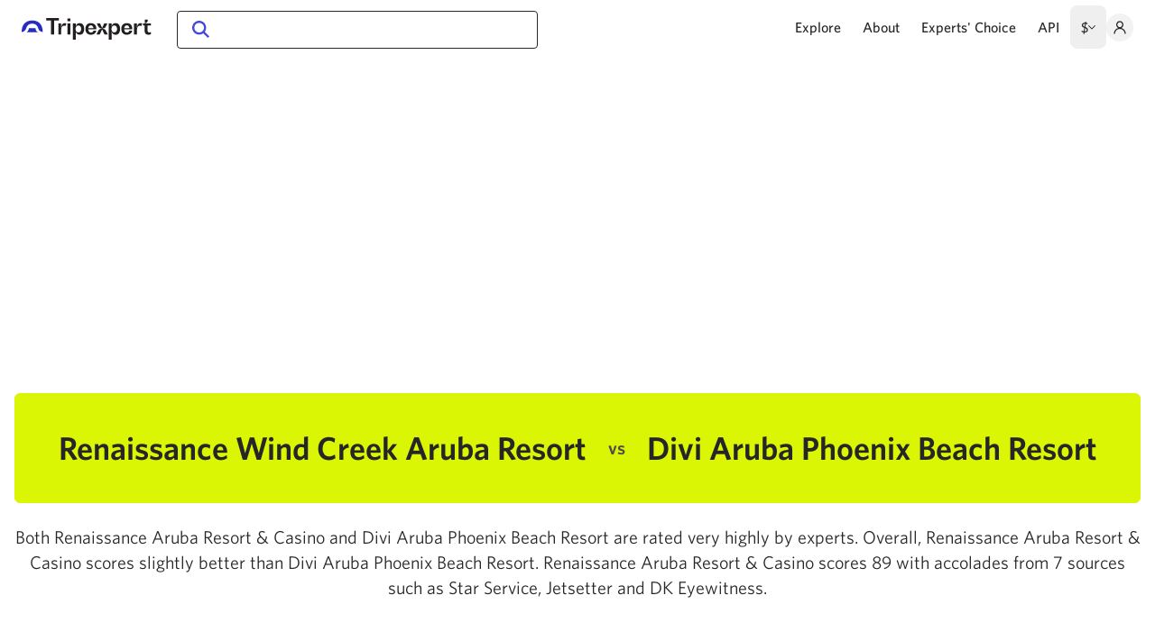

--- FILE ---
content_type: text/html;charset=utf-8
request_url: https://www.tripexpert.com/aruba/hotels/divi-aruba-phoenix-beach-resort-vs-renaissance-aruba-resort-and-casino
body_size: 39940
content:
<!DOCTYPE html><html  data-capo=""><head><meta charset="utf-8">
<meta name="viewport" content="width=device-width, initial-scale=1, minimum-scale=1">
<title>Renaissance Wind Creek Aruba Resort vs Divi Aruba Phoenix Beach Resort | Tripexpert</title>
<style>/*! tailwindcss v3.4.7 | MIT License | https://tailwindcss.com*/*,:after,:before{border:0 solid #e5e7eb;box-sizing:border-box}:after,:before{--tw-content:""}:host,html{line-height:1.5;-webkit-text-size-adjust:100%;font-family:ui-sans-serif,system-ui,sans-serif,Apple Color Emoji,Segoe UI Emoji,Segoe UI Symbol,Noto Color Emoji;font-feature-settings:normal;font-variation-settings:normal;-moz-tab-size:4;-o-tab-size:4;tab-size:4;-webkit-tap-highlight-color:transparent}body{line-height:inherit;margin:0}hr{border-top-width:1px;color:inherit;height:0}abbr:where([title]){-webkit-text-decoration:underline dotted;text-decoration:underline dotted}h1,h2,h3,h4,h5,h6{font-size:inherit;font-weight:inherit}a{color:inherit;text-decoration:inherit}b,strong{font-weight:bolder}code,kbd,pre,samp{font-family:ui-monospace,SFMono-Regular,Menlo,Monaco,Consolas,Liberation Mono,Courier New,monospace;font-feature-settings:normal;font-size:1em;font-variation-settings:normal}small{font-size:80%}sub,sup{font-size:75%;line-height:0;position:relative;vertical-align:baseline}sub{bottom:-.25em}sup{top:-.5em}table{border-collapse:collapse;border-color:inherit;text-indent:0}button,input,optgroup,select,textarea{color:inherit;font-family:inherit;font-feature-settings:inherit;font-size:100%;font-variation-settings:inherit;font-weight:inherit;letter-spacing:inherit;line-height:inherit;margin:0;padding:0}button,select{text-transform:none}button,input:where([type=button]),input:where([type=reset]),input:where([type=submit]){-webkit-appearance:button;background-color:transparent;background-image:none}:-moz-focusring{outline:auto}:-moz-ui-invalid{box-shadow:none}progress{vertical-align:baseline}::-webkit-inner-spin-button,::-webkit-outer-spin-button{height:auto}[type=search]{-webkit-appearance:textfield;outline-offset:-2px}::-webkit-search-decoration{-webkit-appearance:none}::-webkit-file-upload-button{-webkit-appearance:button;font:inherit}summary{display:list-item}blockquote,dd,dl,figure,h1,h2,h3,h4,h5,h6,hr,p,pre{margin:0}fieldset{margin:0}fieldset,legend{padding:0}menu,ol,ul{list-style:none;margin:0;padding:0}dialog{padding:0}textarea{resize:vertical}input::-moz-placeholder,textarea::-moz-placeholder{color:#9ca3af;opacity:1}input::placeholder,textarea::placeholder{color:#9ca3af;opacity:1}[role=button],button{cursor:pointer}:disabled{cursor:default}audio,canvas,embed,iframe,img,object,svg,video{display:block;vertical-align:middle}img,video{height:auto;max-width:100%}[hidden]{display:none}*,:after,:before{--tw-border-spacing-x:0;--tw-border-spacing-y:0;--tw-translate-x:0;--tw-translate-y:0;--tw-rotate:0;--tw-skew-x:0;--tw-skew-y:0;--tw-scale-x:1;--tw-scale-y:1;--tw-pan-x: ;--tw-pan-y: ;--tw-pinch-zoom: ;--tw-scroll-snap-strictness:proximity;--tw-gradient-from-position: ;--tw-gradient-via-position: ;--tw-gradient-to-position: ;--tw-ordinal: ;--tw-slashed-zero: ;--tw-numeric-figure: ;--tw-numeric-spacing: ;--tw-numeric-fraction: ;--tw-ring-inset: ;--tw-ring-offset-width:0px;--tw-ring-offset-color:#fff;--tw-ring-color:rgba(59,130,246,.5);--tw-ring-offset-shadow:0 0 #0000;--tw-ring-shadow:0 0 #0000;--tw-shadow:0 0 #0000;--tw-shadow-colored:0 0 #0000;--tw-blur: ;--tw-brightness: ;--tw-contrast: ;--tw-grayscale: ;--tw-hue-rotate: ;--tw-invert: ;--tw-saturate: ;--tw-sepia: ;--tw-drop-shadow: ;--tw-backdrop-blur: ;--tw-backdrop-brightness: ;--tw-backdrop-contrast: ;--tw-backdrop-grayscale: ;--tw-backdrop-hue-rotate: ;--tw-backdrop-invert: ;--tw-backdrop-opacity: ;--tw-backdrop-saturate: ;--tw-backdrop-sepia: ;--tw-contain-size: ;--tw-contain-layout: ;--tw-contain-paint: ;--tw-contain-style: }::backdrop{--tw-border-spacing-x:0;--tw-border-spacing-y:0;--tw-translate-x:0;--tw-translate-y:0;--tw-rotate:0;--tw-skew-x:0;--tw-skew-y:0;--tw-scale-x:1;--tw-scale-y:1;--tw-pan-x: ;--tw-pan-y: ;--tw-pinch-zoom: ;--tw-scroll-snap-strictness:proximity;--tw-gradient-from-position: ;--tw-gradient-via-position: ;--tw-gradient-to-position: ;--tw-ordinal: ;--tw-slashed-zero: ;--tw-numeric-figure: ;--tw-numeric-spacing: ;--tw-numeric-fraction: ;--tw-ring-inset: ;--tw-ring-offset-width:0px;--tw-ring-offset-color:#fff;--tw-ring-color:rgba(59,130,246,.5);--tw-ring-offset-shadow:0 0 #0000;--tw-ring-shadow:0 0 #0000;--tw-shadow:0 0 #0000;--tw-shadow-colored:0 0 #0000;--tw-blur: ;--tw-brightness: ;--tw-contrast: ;--tw-grayscale: ;--tw-hue-rotate: ;--tw-invert: ;--tw-saturate: ;--tw-sepia: ;--tw-drop-shadow: ;--tw-backdrop-blur: ;--tw-backdrop-brightness: ;--tw-backdrop-contrast: ;--tw-backdrop-grayscale: ;--tw-backdrop-hue-rotate: ;--tw-backdrop-invert: ;--tw-backdrop-opacity: ;--tw-backdrop-saturate: ;--tw-backdrop-sepia: ;--tw-contain-size: ;--tw-contain-layout: ;--tw-contain-paint: ;--tw-contain-style: }.container{width:100%}@media (min-width:640px){.container{max-width:640px}}@media (min-width:768px){.container{max-width:768px}}@media (min-width:912px){.container{max-width:912px}}@media (min-width:1280px){.container{max-width:1280px}}.pointer-events-none{pointer-events:none}.pointer-events-auto{pointer-events:auto}.visible{visibility:visible}.invisible{visibility:hidden}.collapse{visibility:collapse}.static{position:static}.fixed{position:fixed}.absolute{position:absolute}.relative{position:relative}.sticky{position:sticky}.inset-0{inset:0}.inset-x-0{left:0;right:0}.bottom-0{bottom:0}.left-0{left:0}.left-12{left:3rem}.left-8{left:2rem}.left-auto{left:auto}.right-0{right:0}.right-4{right:1rem}.top-0{top:0}.top-20{top:5rem}.top-3{top:.75rem}.top-3\.5{top:.875rem}.top-32{top:8rem}.top-4{top:1rem}.top-6{top:1.5rem}.top-auto{top:auto}.z-0{z-index:0}.z-10{z-index:10}.z-20{z-index:20}.z-30{z-index:30}.z-40{z-index:40}.z-50{z-index:50}.float-left{float:left}.m-0{margin:0}.m-1{margin:.25rem}.m-2{margin:.5rem}.m-auto{margin:auto}.-mx-1{margin-left:-.25rem;margin-right:-.25rem}.-mx-2{margin-left:-.5rem;margin-right:-.5rem}.-mx-3{margin-left:-.75rem;margin-right:-.75rem}.-mx-4{margin-left:-1rem;margin-right:-1rem}.mx-1{margin-left:.25rem;margin-right:.25rem}.mx-2{margin-left:.5rem;margin-right:.5rem}.mx-3{margin-left:.75rem;margin-right:.75rem}.mx-4{margin-left:1rem;margin-right:1rem}.mx-6{margin-left:1.5rem;margin-right:1.5rem}.mx-auto{margin-left:auto;margin-right:auto}.my-10{margin-bottom:2.5rem;margin-top:2.5rem}.my-20{margin-bottom:5rem;margin-top:5rem}.my-4{margin-bottom:1rem;margin-top:1rem}.my-6{margin-bottom:1.5rem;margin-top:1.5rem}.my-8{margin-bottom:2rem;margin-top:2rem}.-mb-10{margin-bottom:-2.5rem}.-mr-3{margin-right:-.75rem}.-mr-6{margin-right:-1.5rem}.-mt-1{margin-top:-.25rem}.-mt-20{margin-top:-5rem}.-mt-3{margin-top:-.75rem}.-mt-px{margin-top:-1px}.mb-0\.5{margin-bottom:.125rem}.mb-1{margin-bottom:.25rem}.mb-10{margin-bottom:2.5rem}.mb-12{margin-bottom:3rem}.mb-14{margin-bottom:3.5rem}.mb-144{margin-bottom:36rem}.mb-16{margin-bottom:4rem}.mb-2{margin-bottom:.5rem}.mb-2\.5{margin-bottom:.625rem}.mb-20{margin-bottom:5rem}.mb-24{margin-bottom:6rem}.mb-3{margin-bottom:.75rem}.mb-32{margin-bottom:8rem}.mb-4{margin-bottom:1rem}.mb-5{margin-bottom:1.25rem}.mb-6{margin-bottom:1.5rem}.mb-8{margin-bottom:2rem}.mb-9{margin-bottom:2.25rem}.ml-0{margin-left:0}.ml-1{margin-left:.25rem}.ml-12{margin-left:3rem}.ml-2{margin-left:.5rem}.ml-3{margin-left:.75rem}.ml-4{margin-left:1rem}.mr-0{margin-right:0}.mr-1{margin-right:.25rem}.mr-10{margin-right:2.5rem}.mr-2{margin-right:.5rem}.mr-3{margin-right:.75rem}.mr-4{margin-right:1rem}.mr-5{margin-right:1.25rem}.mr-6{margin-right:1.5rem}.mr-8{margin-right:2rem}.mt-0\.5{margin-top:.125rem}.mt-1{margin-top:.25rem}.mt-10{margin-top:2.5rem}.mt-12{margin-top:3rem}.mt-16{margin-top:4rem}.mt-2{margin-top:.5rem}.mt-20{margin-top:5rem}.mt-3{margin-top:.75rem}.mt-32{margin-top:8rem}.mt-4{margin-top:1rem}.mt-40{margin-top:10rem}.mt-5{margin-top:1.25rem}.mt-6{margin-top:1.5rem}.mt-7{margin-top:1.75rem}.mt-8{margin-top:2rem}.block{display:block}.inline-block{display:inline-block}.inline{display:inline}.flex{display:flex}.inline-flex{display:inline-flex}.table{display:table}.flow-root{display:flow-root}.grid{display:grid}.hidden{display:none}.size-12{height:3rem;width:3rem}.size-3{height:.75rem;width:.75rem}.size-5{height:1.25rem;width:1.25rem}.size-6{height:1.5rem;width:1.5rem}.size-8{height:2rem;width:2rem}.size-full{height:100%;width:100%}.h-0{height:0}.h-10{height:2.5rem}.h-100{height:25rem}.h-12{height:3rem}.h-14{height:3.5rem}.h-20{height:5rem}.h-24{height:6rem}.h-3px{height:3px}.h-4{height:1rem}.h-6{height:1.5rem}.h-8{height:2rem}.h-auto{height:auto}.h-full{height:100%}.h-screen{height:100vh}.max-h-full{max-height:100%}.min-h-screen{min-height:100vh}.w-1\/2{width:50%}.w-10{width:2.5rem}.w-12{width:3rem}.w-128{width:32rem}.w-2\/12{width:16.666667%}.w-56{width:14rem}.w-6{width:1.5rem}.w-8{width:2rem}.w-80{width:20rem}.w-auto{width:auto}.w-full{width:100%}.w-screen{width:100vw}.max-w-100{max-width:25rem}.max-w-144{max-width:36rem}.max-w-160{max-width:40rem}.max-w-288{max-width:72rem}.max-w-2xl{max-width:42rem}.max-w-3xl{max-width:48rem}.max-w-52{max-width:13rem}.max-w-6xl{max-width:72rem}.max-w-890px{max-width:890px}.max-w-full{max-width:100%}.max-w-screen-xl{max-width:1280px}.max-w-sm{max-width:24rem}.max-w-xl{max-width:36rem}.flex-1{flex:1 1 0%}.flex-shrink{flex-shrink:1}.shrink-0{flex-shrink:0}.grow{flex-grow:1}.transform{transform:translate(var(--tw-translate-x),var(--tw-translate-y)) rotate(var(--tw-rotate)) skewX(var(--tw-skew-x)) skewY(var(--tw-skew-y)) scaleX(var(--tw-scale-x)) scaleY(var(--tw-scale-y))}.cursor-not-allowed{cursor:not-allowed}.cursor-pointer{cursor:pointer}.select-none{-webkit-user-select:none;-moz-user-select:none;user-select:none}.resize{resize:both}.list-disc{list-style-type:disc}.grid-cols-1{grid-template-columns:repeat(1,minmax(0,1fr))}.flex-row-reverse{flex-direction:row-reverse}.flex-col{flex-direction:column}.flex-wrap{flex-wrap:wrap}.items-start{align-items:flex-start}.items-end{align-items:flex-end}.items-center{align-items:center}.justify-end{justify-content:flex-end}.justify-center{justify-content:center}.justify-between{justify-content:space-between}.gap-0\.5{gap:.125rem}.gap-1{gap:.25rem}.gap-10{gap:2.5rem}.gap-2{gap:.5rem}.gap-3{gap:.75rem}.gap-x-6{-moz-column-gap:1.5rem;column-gap:1.5rem}.gap-y-8{row-gap:2rem}.space-x-6>:not([hidden])~:not([hidden]){--tw-space-x-reverse:0;margin-left:calc(1.5rem*(1 - var(--tw-space-x-reverse)));margin-right:calc(1.5rem*var(--tw-space-x-reverse))}.overflow-auto{overflow:auto}.overflow-hidden{overflow:hidden}.overflow-x-auto{overflow-x:auto}.overflow-y-auto{overflow-y:auto}.overflow-x-hidden{overflow-x:hidden}.overflow-x-scroll{overflow-x:scroll}.truncate{overflow:hidden;text-overflow:ellipsis}.truncate,.whitespace-nowrap{white-space:nowrap}.break-words{overflow-wrap:break-word}.rounded{border-radius:.25rem}.rounded-full{border-radius:9999px}.rounded-lg{border-radius:.5rem}.rounded-md{border-radius:.375rem}.rounded-sm{border-radius:.125rem}.rounded-xl{border-radius:.75rem}.rounded-b{border-bottom-left-radius:.25rem;border-bottom-right-radius:.25rem}.rounded-b-none{border-bottom-left-radius:0;border-bottom-right-radius:0}.border{border-width:1px}.border-2{border-width:2px}.border-y{border-top-width:1px}.border-b,.border-y{border-bottom-width:1px}.border-b-0{border-bottom-width:0}.border-b-2{border-bottom-width:2px}.border-t-0{border-top-width:0}.border-solid{border-style:solid}.border-none{border-style:none}.border-black{--tw-border-opacity:1;border-color:rgb(0 0 0/var(--tw-border-opacity))}.border-blue{--tw-border-opacity:1;border-color:rgb(67 72 219/var(--tw-border-opacity))}.border-body{--tw-border-opacity:1;border-color:rgb(128 128 128/var(--tw-border-opacity))}.border-gray-200{--tw-border-opacity:1;border-color:rgb(229 231 235/var(--tw-border-opacity))}.border-gray-3{--tw-border-opacity:1;border-color:rgb(130 130 130/var(--tw-border-opacity))}.border-gray-400{--tw-border-opacity:1;border-color:rgb(156 163 175/var(--tw-border-opacity))}.border-gray-5{--tw-border-opacity:1;border-color:rgb(224 224 224/var(--tw-border-opacity))}.border-gray-500{--tw-border-opacity:1;border-color:rgb(107 114 128/var(--tw-border-opacity))}.border-gray-6{--tw-border-opacity:1;border-color:rgb(242 242 242/var(--tw-border-opacity))}.border-gray-800{--tw-border-opacity:1;border-color:rgb(31 41 55/var(--tw-border-opacity))}.border-gray-dark{--tw-border-opacity:1;border-color:rgb(77 77 77/var(--tw-border-opacity))}.border-gray-light{--tw-border-opacity:1;border-color:rgb(247 247 247/var(--tw-border-opacity))}.border-gray-light2{--tw-border-opacity:1;border-color:rgb(223 223 223/var(--tw-border-opacity))}.border-gray-mid{--tw-border-opacity:1;border-color:rgb(179 179 179/var(--tw-border-opacity))}.border-gray-mid2{--tw-border-opacity:1;border-color:rgb(204 204 204/var(--tw-border-opacity))}.border-lime{--tw-border-opacity:1;border-color:rgb(218 246 4/var(--tw-border-opacity))}.border-lime3{--tw-border-opacity:1;border-color:rgb(218 235 93/var(--tw-border-opacity))}.border-slate{--tw-border-opacity:1;border-color:rgb(38 38 38/var(--tw-border-opacity))}.bg-blue{--tw-bg-opacity:1;background-color:rgb(67 72 219/var(--tw-bg-opacity))}.bg-blue-highlight{--tw-bg-opacity:1;background-color:rgb(240 240 252/var(--tw-bg-opacity))}.bg-gray-400{--tw-bg-opacity:1;background-color:rgb(156 163 175/var(--tw-bg-opacity))}.bg-gray-6{--tw-bg-opacity:1;background-color:rgb(242 242 242/var(--tw-bg-opacity))}.bg-gray-700{--tw-bg-opacity:1;background-color:rgb(55 65 81/var(--tw-bg-opacity))}.bg-gray-dark{--tw-bg-opacity:1;background-color:rgb(77 77 77/var(--tw-bg-opacity))}.bg-gray-light{--tw-bg-opacity:1;background-color:rgb(247 247 247/var(--tw-bg-opacity))}.bg-green-200{--tw-bg-opacity:1;background-color:rgb(187 247 208/var(--tw-bg-opacity))}.bg-lime{--tw-bg-opacity:1;background-color:rgb(218 246 4/var(--tw-bg-opacity))}.bg-lime2{--tw-bg-opacity:1;background-color:rgb(217 246 7/var(--tw-bg-opacity))}.bg-lime4{--tw-bg-opacity:1;background-color:rgb(248 253 205/var(--tw-bg-opacity))}.bg-lime5{--tw-bg-opacity:1;background-color:rgb(217 245 5/var(--tw-bg-opacity))}.bg-red-200{--tw-bg-opacity:1;background-color:rgb(254 202 202/var(--tw-bg-opacity))}.bg-slate{--tw-bg-opacity:1;background-color:rgb(38 38 38/var(--tw-bg-opacity))}.bg-transparent{background-color:transparent}.bg-white{--tw-bg-opacity:1;background-color:rgb(255 255 255/var(--tw-bg-opacity))}.bg-white\/75{background-color:hsla(0,0%,100%,.75)}.bg-opacity-10{--tw-bg-opacity:0.1}.bg-cover{background-size:cover}.object-cover{-o-object-fit:cover;object-fit:cover}.p-1{padding:.25rem}.p-12{padding:3rem}.p-2{padding:.5rem}.p-3{padding:.75rem}.p-4{padding:1rem}.p-5{padding:1.25rem}.p-8{padding:2rem}.p-9{padding:2.25rem}.px-1{padding-left:.25rem;padding-right:.25rem}.px-10{padding-left:2.5rem;padding-right:2.5rem}.px-12{padding-left:3rem;padding-right:3rem}.px-16{padding-left:4rem;padding-right:4rem}.px-2{padding-left:.5rem;padding-right:.5rem}.px-3{padding-left:.75rem;padding-right:.75rem}.px-4{padding-left:1rem;padding-right:1rem}.px-5{padding-left:1.25rem;padding-right:1.25rem}.px-6{padding-left:1.5rem;padding-right:1.5rem}.px-8{padding-left:2rem;padding-right:2rem}.py-1{padding-bottom:.25rem;padding-top:.25rem}.py-10{padding-bottom:2.5rem;padding-top:2.5rem}.py-12{padding-bottom:3rem;padding-top:3rem}.py-16{padding-bottom:4rem;padding-top:4rem}.py-1px{padding-bottom:1px;padding-top:1px}.py-2{padding-bottom:.5rem;padding-top:.5rem}.py-2\.5{padding-bottom:.625rem;padding-top:.625rem}.py-20{padding-bottom:5rem;padding-top:5rem}.py-3{padding-bottom:.75rem;padding-top:.75rem}.py-4{padding-bottom:1rem;padding-top:1rem}.py-5{padding-bottom:1.25rem;padding-top:1.25rem}.py-6{padding-bottom:1.5rem;padding-top:1.5rem}.py-7{padding-bottom:1.75rem;padding-top:1.75rem}.pb-0{padding-bottom:0}.pb-1{padding-bottom:.25rem}.pb-100{padding-bottom:25rem}.pb-100\%{padding-bottom:100%}.pb-3{padding-bottom:.75rem}.pb-35\%{padding-bottom:35%}.pb-4{padding-bottom:1rem}.pb-5{padding-bottom:1.25rem}.pb-56{padding-bottom:14rem}.pb-56\%{padding-bottom:56%}.pb-6{padding-bottom:1.5rem}.pb-62\%{padding-bottom:62%}.pb-64{padding-bottom:16rem}.pb-8{padding-bottom:2rem}.pb-\[177\.8\%\]{padding-bottom:177.8%}.pl-10{padding-left:2.5rem}.pl-20{padding-left:5rem}.pl-4{padding-left:1rem}.pl-5{padding-left:1.25rem}.pl-6{padding-left:1.5rem}.pr-12{padding-right:3rem}.pr-4{padding-right:1rem}.pr-5{padding-right:1.25rem}.pt-0\.5{padding-top:.125rem}.pt-1{padding-top:.25rem}.pt-3{padding-top:.75rem}.pt-4{padding-top:1rem}.pt-5{padding-top:1.25rem}.pt-6{padding-top:1.5rem}.text-left{text-align:left}.text-center{text-align:center}.text-right{text-align:right}.align-top{vertical-align:top}.align-middle{vertical-align:middle}.text-25px{font-size:1.57rem}.text-26px{font-size:1.63rem}.text-2rem{font-size:2rem}.text-2xl{font-size:1.5rem;line-height:2rem}.text-39px{font-size:2.44rem}.text-3xl{font-size:1.875rem;line-height:2.25rem}.text-4xl{font-size:2.25rem;line-height:2.5rem}.text-base{font-size:1rem;line-height:1.5rem}.text-bg{font-size:1.13rem}.text-lg{font-size:1.125rem;line-height:1.75rem}.text-sm{font-size:.875rem;line-height:1.25rem}.text-smm{font-size:.81rem}.text-xl{font-size:1.25rem;line-height:1.75rem}.text-xs{font-size:.75rem;line-height:1rem}.font-bold{font-weight:700}.font-medium{font-weight:500}.font-normal{font-weight:400}.font-semibold{font-weight:600}.uppercase{text-transform:uppercase}.italic{font-style:italic}.leading-10{line-height:2.5rem}.leading-8{line-height:2rem}.leading-loose{line-height:2}.leading-none{line-height:1}.leading-normal{line-height:1.5}.leading-snug{line-height:1.375}.leading-tight{line-height:1.25}.text-black{--tw-text-opacity:1;color:rgb(0 0 0/var(--tw-text-opacity))}.text-blue{--tw-text-opacity:1;color:rgb(67 72 219/var(--tw-text-opacity))}.text-blue-dark{--tw-text-opacity:1;color:rgb(38 43 197/var(--tw-text-opacity))}.text-body{--tw-text-opacity:1;color:rgb(128 128 128/var(--tw-text-opacity))}.text-gray-1{--tw-text-opacity:1;color:rgb(51 51 51/var(--tw-text-opacity))}.text-gray-2{--tw-text-opacity:1;color:rgb(79 79 79/var(--tw-text-opacity))}.text-gray-3{--tw-text-opacity:1;color:rgb(130 130 130/var(--tw-text-opacity))}.text-gray-500{--tw-text-opacity:1;color:rgb(107 114 128/var(--tw-text-opacity))}.text-gray-800{--tw-text-opacity:1;color:rgb(31 41 55/var(--tw-text-opacity))}.text-gray-dark{--tw-text-opacity:1;color:rgb(77 77 77/var(--tw-text-opacity))}.text-gray-mid{--tw-text-opacity:1;color:rgb(179 179 179/var(--tw-text-opacity))}.text-red-700{--tw-text-opacity:1;color:rgb(185 28 28/var(--tw-text-opacity))}.text-slate{--tw-text-opacity:1;color:rgb(38 38 38/var(--tw-text-opacity))}.text-white{--tw-text-opacity:1;color:rgb(255 255 255/var(--tw-text-opacity))}.underline{text-decoration-line:underline}.opacity-0{opacity:0}.opacity-100{opacity:1}.opacity-50{opacity:.5}.opacity-75{opacity:.75}.shadow-2xl{--tw-shadow:0 25px 50px -12px rgba(0,0,0,.25);--tw-shadow-colored:0 25px 50px -12px var(--tw-shadow-color)}.shadow-2xl,.shadow-card{box-shadow:var(--tw-ring-offset-shadow,0 0 #0000),var(--tw-ring-shadow,0 0 #0000),var(--tw-shadow)}.shadow-card{--tw-shadow:0 4px 32px rgba(0,0,0,.08);--tw-shadow-colored:0 4px 32px var(--tw-shadow-color)}.shadow-dropdown{--tw-shadow:0px 4px 32px rgba(0,0,0,.15);--tw-shadow-colored:0px 4px 32px var(--tw-shadow-color)}.shadow-dropdown,.shadow-dropdown-footer{box-shadow:var(--tw-ring-offset-shadow,0 0 #0000),var(--tw-ring-shadow,0 0 #0000),var(--tw-shadow)}.shadow-dropdown-footer{--tw-shadow:0px -4px 24px rgba(0,0,0,.05);--tw-shadow-colored:0px -4px 24px var(--tw-shadow-color)}.shadow-lg{--tw-shadow:0 10px 15px -3px rgba(0,0,0,.1),0 4px 6px -4px rgba(0,0,0,.1);--tw-shadow-colored:0 10px 15px -3px var(--tw-shadow-color),0 4px 6px -4px var(--tw-shadow-color)}.shadow-lg,.shadow-md{box-shadow:var(--tw-ring-offset-shadow,0 0 #0000),var(--tw-ring-shadow,0 0 #0000),var(--tw-shadow)}.shadow-md{--tw-shadow:0 4px 6px -1px rgba(0,0,0,.1),0 2px 4px -2px rgba(0,0,0,.1);--tw-shadow-colored:0 4px 6px -1px var(--tw-shadow-color),0 2px 4px -2px var(--tw-shadow-color)}.outline{outline-style:solid}.blur{--tw-blur:blur(8px)}.blur,.filter{filter:var(--tw-blur) var(--tw-brightness) var(--tw-contrast) var(--tw-grayscale) var(--tw-hue-rotate) var(--tw-invert) var(--tw-saturate) var(--tw-sepia) var(--tw-drop-shadow)}.backdrop-filter{-webkit-backdrop-filter:var(--tw-backdrop-blur) var(--tw-backdrop-brightness) var(--tw-backdrop-contrast) var(--tw-backdrop-grayscale) var(--tw-backdrop-hue-rotate) var(--tw-backdrop-invert) var(--tw-backdrop-opacity) var(--tw-backdrop-saturate) var(--tw-backdrop-sepia);backdrop-filter:var(--tw-backdrop-blur) var(--tw-backdrop-brightness) var(--tw-backdrop-contrast) var(--tw-backdrop-grayscale) var(--tw-backdrop-hue-rotate) var(--tw-backdrop-invert) var(--tw-backdrop-opacity) var(--tw-backdrop-saturate) var(--tw-backdrop-sepia)}.transition{transition-duration:.15s;transition-property:color,background-color,border-color,text-decoration-color,fill,stroke,opacity,box-shadow,transform,filter,-webkit-backdrop-filter;transition-property:color,background-color,border-color,text-decoration-color,fill,stroke,opacity,box-shadow,transform,filter,backdrop-filter;transition-property:color,background-color,border-color,text-decoration-color,fill,stroke,opacity,box-shadow,transform,filter,backdrop-filter,-webkit-backdrop-filter;transition-timing-function:cubic-bezier(.4,0,.2,1)}.duration-200{transition-duration:.2s}.spinner-sm{color:transparent!important;pointer-events:none;position:relative}.spinner-sm:after{animation:spinAround .5s linear infinite;border-color:transparent transparent #dae1e7 #dae1e7;border-radius:9999px;border-style:solid;border-width:2px;content:"";display:block;height:1em;left:calc(50% - .5em);position:absolute!important;top:calc(50% - .5em);width:1em}.spinner{color:transparent!important;pointer-events:none;position:relative}.spinner:after{animation:spinAround .5s linear infinite;border-color:transparent transparent #dae1e7 #dae1e7;border-radius:9999px;border-style:solid;border-width:4px;content:"";display:block;height:4em;left:calc(50% - 2em);position:absolute!important;top:calc(50% - 2em);width:4em}@keyframes spinAround{0%{transform:rotate(0deg)}to{transform:rotate(1turn)}}.placeholder\:text-gray-mid2::-moz-placeholder{--tw-text-opacity:1;color:rgb(204 204 204/var(--tw-text-opacity))}.placeholder\:text-gray-mid2::placeholder{--tw-text-opacity:1;color:rgb(204 204 204/var(--tw-text-opacity))}.first\:mr-4:first-child{margin-right:1rem}.hover\:border-black:hover{--tw-border-opacity:1;border-color:rgb(0 0 0/var(--tw-border-opacity))}.hover\:bg-blue-dark:hover{--tw-bg-opacity:1;background-color:rgb(38 43 197/var(--tw-bg-opacity))}.hover\:bg-blue-highlight:hover{--tw-bg-opacity:1;background-color:rgb(240 240 252/var(--tw-bg-opacity))}.hover\:bg-blue-highlight-2:hover{--tw-bg-opacity:1;background-color:rgb(246 246 253/var(--tw-bg-opacity))}.hover\:bg-gray-200:hover{--tw-bg-opacity:1;background-color:rgb(229 231 235/var(--tw-bg-opacity))}.hover\:bg-gray-6:hover{--tw-bg-opacity:1;background-color:rgb(242 242 242/var(--tw-bg-opacity))}.hover\:text-black:hover{--tw-text-opacity:1;color:rgb(0 0 0/var(--tw-text-opacity))}.hover\:text-blue:hover{--tw-text-opacity:1;color:rgb(67 72 219/var(--tw-text-opacity))}.hover\:text-blue-dark:hover{--tw-text-opacity:1;color:rgb(38 43 197/var(--tw-text-opacity))}.hover\:text-gray-1:hover{--tw-text-opacity:1;color:rgb(51 51 51/var(--tw-text-opacity))}.hover\:text-gray-800:hover{--tw-text-opacity:1;color:rgb(31 41 55/var(--tw-text-opacity))}.hover\:underline:hover{text-decoration-line:underline}.focus\:bg-blue-highlight-2:focus{--tw-bg-opacity:1;background-color:rgb(246 246 253/var(--tw-bg-opacity))}.focus\:outline-none:focus{outline:2px solid transparent;outline-offset:2px}.focus-visible\:outline-none:focus-visible{outline:2px solid transparent;outline-offset:2px}.group:hover .group-hover\:underline{text-decoration-line:underline}.group:hover .group-hover\:opacity-75{opacity:.75}@media (min-width:640px){.sm\:mx-4{margin-left:1rem;margin-right:1rem}.sm\:mb-0{margin-bottom:0}.sm\:mb-6{margin-bottom:1.5rem}.sm\:mr-0{margin-right:0}.sm\:block{display:block}.sm\:flex{display:flex}.sm\:table{display:table}.sm\:hidden{display:none}.sm\:w-1\/2{width:50%}.sm\:w-1\/5{width:20%}.sm\:w-auto{width:auto}.sm\:max-w-1\/3{max-width:33.333%}.sm\:grid-cols-3{grid-template-columns:repeat(3,minmax(0,1fr))}.sm\:flex-col{flex-direction:column}.sm\:justify-start{justify-content:flex-start}.sm\:gap-y-12{row-gap:3rem}.sm\:text-lg{font-size:1.125rem;line-height:1.75rem}}@media (min-width:768px){.md\:absolute{position:absolute}.md\:relative{position:relative}.md\:sticky{position:sticky}.md\:bottom-auto{bottom:auto}.md\:left-2{left:.5rem}.md\:left-auto{left:auto}.md\:right-0{right:0}.md\:top-auto{top:auto}.md\:z-20{z-index:20}.md\:mx-0{margin-left:0;margin-right:0}.md\:mx-6{margin-left:1.5rem;margin-right:1.5rem}.md\:-mb-32{margin-bottom:-8rem}.md\:mb-0{margin-bottom:0}.md\:mb-8{margin-bottom:2rem}.md\:ml-10{margin-left:2.5rem}.md\:ml-5{margin-left:1.25rem}.md\:ml-8{margin-left:2rem}.md\:mr-5{margin-right:1.25rem}.md\:mt-2{margin-top:.5rem}.md\:mt-3{margin-top:.75rem}.md\:mt-6{margin-top:1.5rem}.md\:flex{display:flex}.md\:hidden{display:none}.md\:h-12{height:3rem}.md\:h-auto{height:auto}.md\:max-h-100{max-height:25rem}.md\:w-1\/2{width:50%}.md\:w-1\/3{width:33.333333%}.md\:w-100{width:25rem}.md\:w-112{width:28rem}.md\:w-160{width:40rem}.md\:w-56{width:14rem}.md\:w-70{width:17.5rem}.md\:w-auto{width:auto}.md\:max-w-grid-box{max-width:235px}.md\:grow-0{flex-grow:0}.md\:flex-row{flex-direction:row}.md\:flex-wrap{flex-wrap:wrap}.md\:flex-nowrap{flex-wrap:nowrap}.md\:overflow-visible{overflow:visible}.md\:overflow-x-visible{overflow-x:visible}.md\:rounded{border-radius:.25rem}.md\:border-b{border-bottom-width:1px}.md\:border-t{border-top-width:1px}.md\:p-0{padding:0}.md\:p-12{padding:3rem}.md\:p-4{padding:1rem}.md\:p-6{padding:1.5rem}.md\:p-8{padding:2rem}.md\:px-10{padding-left:2.5rem;padding-right:2.5rem}.md\:px-4{padding-left:1rem;padding-right:1rem}.md\:px-6{padding-left:1.5rem;padding-right:1.5rem}.md\:px-8{padding-left:2rem;padding-right:2rem}.md\:py-10{padding-bottom:2.5rem;padding-top:2.5rem}.md\:py-16{padding-bottom:4rem;padding-top:4rem}.md\:py-20{padding-bottom:5rem;padding-top:5rem}.md\:pb-0{padding-bottom:0}.md\:pb-3{padding-bottom:.75rem}.md\:pb-56{padding-bottom:14rem}.md\:pb-56\%{padding-bottom:56%}.md\:pl-4{padding-left:1rem}.md\:pr-0{padding-right:0}.md\:pr-6{padding-right:1.5rem}.md\:pt-10{padding-top:2.5rem}.md\:pt-16{padding-top:4rem}.md\:text-left{text-align:left}.md\:text-right{text-align:right}.md\:text-2xl{font-size:1.5rem;line-height:2rem}.md\:text-39px{font-size:2.44rem}.md\:text-3xl{font-size:1.875rem;line-height:2.25rem}.md\:text-5xl{font-size:3rem;line-height:1}.md\:text-lg{font-size:1.125rem;line-height:1.75rem}.md\:text-sm{font-size:.875rem;line-height:1.25rem}.md\:text-xl{font-size:1.25rem;line-height:1.75rem}.md\:leading-10{line-height:2.5rem}.md\:shadow-none{--tw-shadow:0 0 #0000;--tw-shadow-colored:0 0 #0000;box-shadow:var(--tw-ring-offset-shadow,0 0 #0000),var(--tw-ring-shadow,0 0 #0000),var(--tw-shadow)}.md\:first\:mr-4:first-child{margin-right:1rem}}@media (min-width:912px){.lg\:static{position:static}.lg\:relative{position:relative}.lg\:sticky{position:sticky}.lg\:left-0{left:0}.lg\:right-auto{right:auto}.lg\:m-0{margin:0}.lg\:mb-0{margin-bottom:0}.lg\:mb-10{margin-bottom:2.5rem}.lg\:mb-6{margin-bottom:1.5rem}.lg\:mb-8{margin-bottom:2rem}.lg\:ml-0{margin-left:0}.lg\:mt-0{margin-top:0}.lg\:mt-14{margin-top:3.5rem}.lg\:block{display:block}.lg\:inline-block{display:inline-block}.lg\:flex{display:flex}.lg\:hidden{display:none}.lg\:h-445px{height:445px}.lg\:max-h-100{max-height:25rem}.lg\:w-1\/2{width:50%}.lg\:w-1\/3{width:33.333333%}.lg\:w-100{width:25rem}.lg\:w-112{width:28rem}.lg\:w-128{width:32rem}.lg\:w-144{width:36rem}.lg\:w-160{width:40rem}.lg\:w-80{width:20rem}.lg\:w-96{width:24rem}.lg\:w-auto{width:auto}.lg\:max-w-52{max-width:13rem}.lg\:grow{flex-grow:1}.lg\:flex-row{flex-direction:row}.lg\:flex-row-reverse{flex-direction:row-reverse}.lg\:flex-wrap{flex-wrap:wrap}.lg\:flex-nowrap{flex-wrap:nowrap}.lg\:items-start{align-items:flex-start}.lg\:whitespace-normal{white-space:normal}.lg\:border-b-2{border-bottom-width:2px}.lg\:border-black{--tw-border-opacity:1;border-color:rgb(0 0 0/var(--tw-border-opacity))}.lg\:object-contain{-o-object-fit:contain;object-fit:contain}.lg\:object-bottom{-o-object-position:bottom;object-position:bottom}.lg\:p-6{padding:1.5rem}.lg\:px-16{padding-left:4rem;padding-right:4rem}.lg\:py-10{padding-bottom:2.5rem;padding-top:2.5rem}.lg\:py-8{padding-bottom:2rem;padding-top:2rem}.lg\:pr-12{padding-right:3rem}.lg\:pr-32{padding-right:8rem}.lg\:pt-3{padding-top:.75rem}.lg\:text-left{text-align:left}.lg\:text-2xl{font-size:1.5rem;line-height:2rem}.lg\:text-3xl{font-size:1.875rem;line-height:2.25rem}.lg\:text-4xl{font-size:2.25rem;line-height:2.5rem}.lg\:text-lg{font-size:1.125rem;line-height:1.75rem}.lg\:text-xl{font-size:1.25rem;line-height:1.75rem}.lg\:leading-snug{line-height:1.375}}@media (min-width:1280px){.xl\:-mx-10{margin-left:-2.5rem;margin-right:-2.5rem}.xl\:mb-16{margin-bottom:4rem}.xl\:mb-6{margin-bottom:1.5rem}.xl\:mr-16{margin-right:4rem}.xl\:block{display:block}.xl\:h-auto{height:auto}.xl\:w-100{width:25rem}.xl\:w-144{width:36rem}.xl\:w-5\/12{width:41.666667%}.xl\:w-7\/12{width:58.333333%}.xl\:w-full{width:100%}.xl\:flex-none{flex:none}.xl\:gap-x-9{-moz-column-gap:2.25rem;column-gap:2.25rem}.xl\:px-10{padding-left:2.5rem;padding-right:2.5rem}.xl\:px-32{padding-left:8rem;padding-right:8rem}.xl\:text-2xl{font-size:1.5rem;line-height:2rem}.xl\:text-39px{font-size:2.44rem}.xl\:text-3xl{font-size:1.875rem;line-height:2.25rem}.xl\:text-4xl{font-size:2.25rem;line-height:2.5rem}.xl\:text-5xl{font-size:3rem;line-height:1}.xl\:text-xl{font-size:1.25rem;line-height:1.75rem}}</style>
<style>@charset "UTF-8";.maplibregl-map{font:12px/20px Helvetica Neue,Arial,Helvetica,sans-serif;overflow:hidden;position:relative;-webkit-tap-highlight-color:rgb(0,0,0,0)}.maplibregl-canvas{left:0;position:absolute;top:0}.maplibregl-map:fullscreen{height:100%;width:100%}.maplibregl-ctrl-group button.maplibregl-ctrl-compass{touch-action:none}.maplibregl-canvas-container.maplibregl-interactive,.maplibregl-ctrl-group button.maplibregl-ctrl-compass{cursor:grab;-webkit-user-select:none;-moz-user-select:none;user-select:none}.maplibregl-canvas-container.maplibregl-interactive.maplibregl-track-pointer{cursor:pointer}.maplibregl-canvas-container.maplibregl-interactive:active,.maplibregl-ctrl-group button.maplibregl-ctrl-compass:active{cursor:grabbing}.maplibregl-canvas-container.maplibregl-touch-zoom-rotate,.maplibregl-canvas-container.maplibregl-touch-zoom-rotate .maplibregl-canvas{touch-action:pan-x pan-y}.maplibregl-canvas-container.maplibregl-touch-drag-pan,.maplibregl-canvas-container.maplibregl-touch-drag-pan .maplibregl-canvas{touch-action:pinch-zoom}.maplibregl-canvas-container.maplibregl-touch-zoom-rotate.maplibregl-touch-drag-pan,.maplibregl-canvas-container.maplibregl-touch-zoom-rotate.maplibregl-touch-drag-pan .maplibregl-canvas{touch-action:none}.maplibregl-canvas-container.maplibregl-touch-drag-pan.maplibregl-cooperative-gestures,.maplibregl-canvas-container.maplibregl-touch-drag-pan.maplibregl-cooperative-gestures .maplibregl-canvas{touch-action:pan-x pan-y}.maplibregl-ctrl-bottom-left,.maplibregl-ctrl-bottom-right,.maplibregl-ctrl-top-left,.maplibregl-ctrl-top-right{pointer-events:none;position:absolute;z-index:2}.maplibregl-ctrl-top-left{left:0;top:0}.maplibregl-ctrl-top-right{right:0;top:0}.maplibregl-ctrl-bottom-left{bottom:0;left:0}.maplibregl-ctrl-bottom-right{bottom:0;right:0}.maplibregl-ctrl{clear:both;pointer-events:auto;transform:translate(0)}.maplibregl-ctrl-top-left .maplibregl-ctrl{float:left;margin:10px 0 0 10px}.maplibregl-ctrl-top-right .maplibregl-ctrl{float:right;margin:10px 10px 0 0}.maplibregl-ctrl-bottom-left .maplibregl-ctrl{float:left;margin:0 0 10px 10px}.maplibregl-ctrl-bottom-right .maplibregl-ctrl{float:right;margin:0 10px 10px 0}.maplibregl-ctrl-group{background:#fff;border-radius:4px}.maplibregl-ctrl-group:not(:empty){box-shadow:0 0 0 2px rgba(0,0,0,.1)}@media (forced-colors:active){.maplibregl-ctrl-group:not(:empty){box-shadow:0 0 0 2px ButtonText}}.maplibregl-ctrl-group button{background-color:transparent;border:0;box-sizing:border-box;cursor:pointer;display:block;height:29px;outline:none;padding:0;width:29px}.maplibregl-ctrl-group button+button{border-top:1px solid #ddd}.maplibregl-ctrl button .maplibregl-ctrl-icon{background-position:50%;background-repeat:no-repeat;display:block;height:100%;width:100%}@media (forced-colors:active){.maplibregl-ctrl-icon{background-color:transparent}.maplibregl-ctrl-group button+button{border-top:1px solid ButtonText}}.maplibregl-ctrl button::-moz-focus-inner{border:0;padding:0}.maplibregl-ctrl-attrib-button:focus,.maplibregl-ctrl-group button:focus{box-shadow:0 0 2px 2px #0096ff}.maplibregl-ctrl button:disabled{cursor:not-allowed}.maplibregl-ctrl button:disabled .maplibregl-ctrl-icon{opacity:.25}@media (hover:hover){.maplibregl-ctrl button:not(:disabled):hover{background-color:rgba(0,0,0,.05)}}.maplibregl-ctrl button:not(:disabled):active{background-color:rgba(0,0,0,.05)}.maplibregl-ctrl-group button:focus:focus-visible{box-shadow:0 0 2px 2px #0096ff}.maplibregl-ctrl-group button:focus:not(:focus-visible){box-shadow:none}.maplibregl-ctrl-group button:focus:first-child{border-radius:4px 4px 0 0}.maplibregl-ctrl-group button:focus:last-child{border-radius:0 0 4px 4px}.maplibregl-ctrl-group button:focus:only-child{border-radius:inherit}.maplibregl-ctrl button.maplibregl-ctrl-zoom-out .maplibregl-ctrl-icon{background-image:url("data:image/svg+xml;charset=utf-8,%3Csvg xmlns='http://www.w3.org/2000/svg' width='29' height='29' fill='%23333' viewBox='0 0 29 29'%3E%3Cpath d='M10 13c-.75 0-1.5.75-1.5 1.5S9.25 16 10 16h9c.75 0 1.5-.75 1.5-1.5S19.75 13 19 13z'/%3E%3C/svg%3E")}.maplibregl-ctrl button.maplibregl-ctrl-zoom-in .maplibregl-ctrl-icon{background-image:url("data:image/svg+xml;charset=utf-8,%3Csvg xmlns='http://www.w3.org/2000/svg' width='29' height='29' fill='%23333' viewBox='0 0 29 29'%3E%3Cpath d='M14.5 8.5c-.75 0-1.5.75-1.5 1.5v3h-3c-.75 0-1.5.75-1.5 1.5S9.25 16 10 16h3v3c0 .75.75 1.5 1.5 1.5S16 19.75 16 19v-3h3c.75 0 1.5-.75 1.5-1.5S19.75 13 19 13h-3v-3c0-.75-.75-1.5-1.5-1.5'/%3E%3C/svg%3E")}@media (forced-colors:active){.maplibregl-ctrl button.maplibregl-ctrl-zoom-out .maplibregl-ctrl-icon{background-image:url("data:image/svg+xml;charset=utf-8,%3Csvg xmlns='http://www.w3.org/2000/svg' width='29' height='29' fill='%23fff' viewBox='0 0 29 29'%3E%3Cpath d='M10 13c-.75 0-1.5.75-1.5 1.5S9.25 16 10 16h9c.75 0 1.5-.75 1.5-1.5S19.75 13 19 13z'/%3E%3C/svg%3E")}.maplibregl-ctrl button.maplibregl-ctrl-zoom-in .maplibregl-ctrl-icon{background-image:url("data:image/svg+xml;charset=utf-8,%3Csvg xmlns='http://www.w3.org/2000/svg' width='29' height='29' fill='%23fff' viewBox='0 0 29 29'%3E%3Cpath d='M14.5 8.5c-.75 0-1.5.75-1.5 1.5v3h-3c-.75 0-1.5.75-1.5 1.5S9.25 16 10 16h3v3c0 .75.75 1.5 1.5 1.5S16 19.75 16 19v-3h3c.75 0 1.5-.75 1.5-1.5S19.75 13 19 13h-3v-3c0-.75-.75-1.5-1.5-1.5'/%3E%3C/svg%3E")}}@media (forced-colors:active) and (prefers-color-scheme:light){.maplibregl-ctrl button.maplibregl-ctrl-zoom-out .maplibregl-ctrl-icon{background-image:url("data:image/svg+xml;charset=utf-8,%3Csvg xmlns='http://www.w3.org/2000/svg' width='29' height='29' viewBox='0 0 29 29'%3E%3Cpath d='M10 13c-.75 0-1.5.75-1.5 1.5S9.25 16 10 16h9c.75 0 1.5-.75 1.5-1.5S19.75 13 19 13z'/%3E%3C/svg%3E")}.maplibregl-ctrl button.maplibregl-ctrl-zoom-in .maplibregl-ctrl-icon{background-image:url("data:image/svg+xml;charset=utf-8,%3Csvg xmlns='http://www.w3.org/2000/svg' width='29' height='29' viewBox='0 0 29 29'%3E%3Cpath d='M14.5 8.5c-.75 0-1.5.75-1.5 1.5v3h-3c-.75 0-1.5.75-1.5 1.5S9.25 16 10 16h3v3c0 .75.75 1.5 1.5 1.5S16 19.75 16 19v-3h3c.75 0 1.5-.75 1.5-1.5S19.75 13 19 13h-3v-3c0-.75-.75-1.5-1.5-1.5'/%3E%3C/svg%3E")}}.maplibregl-ctrl button.maplibregl-ctrl-fullscreen .maplibregl-ctrl-icon{background-image:url("data:image/svg+xml;charset=utf-8,%3Csvg xmlns='http://www.w3.org/2000/svg' width='29' height='29' fill='%23333' viewBox='0 0 29 29'%3E%3Cpath d='M24 16v5.5c0 1.75-.75 2.5-2.5 2.5H16v-1l3-1.5-4-5.5 1-1 5.5 4 1.5-3zM6 16l1.5 3 5.5-4 1 1-4 5.5 3 1.5v1H7.5C5.75 24 5 23.25 5 21.5V16zm7-11v1l-3 1.5 4 5.5-1 1-5.5-4L6 13H5V7.5C5 5.75 5.75 5 7.5 5zm11 2.5c0-1.75-.75-2.5-2.5-2.5H16v1l3 1.5-4 5.5 1 1 5.5-4 1.5 3h1z'/%3E%3C/svg%3E")}.maplibregl-ctrl button.maplibregl-ctrl-shrink .maplibregl-ctrl-icon{background-image:url("data:image/svg+xml;charset=utf-8,%3Csvg xmlns='http://www.w3.org/2000/svg' width='29' height='29' viewBox='0 0 29 29'%3E%3Cpath d='M18.5 16c-1.75 0-2.5.75-2.5 2.5V24h1l1.5-3 5.5 4 1-1-4-5.5 3-1.5v-1zM13 18.5c0-1.75-.75-2.5-2.5-2.5H5v1l3 1.5L4 24l1 1 5.5-4 1.5 3h1zm3-8c0 1.75.75 2.5 2.5 2.5H24v-1l-3-1.5L25 5l-1-1-5.5 4L17 5h-1zM10.5 13c1.75 0 2.5-.75 2.5-2.5V5h-1l-1.5 3L5 4 4 5l4 5.5L5 12v1z'/%3E%3C/svg%3E")}@media (forced-colors:active){.maplibregl-ctrl button.maplibregl-ctrl-fullscreen .maplibregl-ctrl-icon{background-image:url("data:image/svg+xml;charset=utf-8,%3Csvg xmlns='http://www.w3.org/2000/svg' width='29' height='29' fill='%23fff' viewBox='0 0 29 29'%3E%3Cpath d='M24 16v5.5c0 1.75-.75 2.5-2.5 2.5H16v-1l3-1.5-4-5.5 1-1 5.5 4 1.5-3zM6 16l1.5 3 5.5-4 1 1-4 5.5 3 1.5v1H7.5C5.75 24 5 23.25 5 21.5V16zm7-11v1l-3 1.5 4 5.5-1 1-5.5-4L6 13H5V7.5C5 5.75 5.75 5 7.5 5zm11 2.5c0-1.75-.75-2.5-2.5-2.5H16v1l3 1.5-4 5.5 1 1 5.5-4 1.5 3h1z'/%3E%3C/svg%3E")}.maplibregl-ctrl button.maplibregl-ctrl-shrink .maplibregl-ctrl-icon{background-image:url("data:image/svg+xml;charset=utf-8,%3Csvg xmlns='http://www.w3.org/2000/svg' width='29' height='29' fill='%23fff' viewBox='0 0 29 29'%3E%3Cpath d='M18.5 16c-1.75 0-2.5.75-2.5 2.5V24h1l1.5-3 5.5 4 1-1-4-5.5 3-1.5v-1zM13 18.5c0-1.75-.75-2.5-2.5-2.5H5v1l3 1.5L4 24l1 1 5.5-4 1.5 3h1zm3-8c0 1.75.75 2.5 2.5 2.5H24v-1l-3-1.5L25 5l-1-1-5.5 4L17 5h-1zM10.5 13c1.75 0 2.5-.75 2.5-2.5V5h-1l-1.5 3L5 4 4 5l4 5.5L5 12v1z'/%3E%3C/svg%3E")}}@media (forced-colors:active) and (prefers-color-scheme:light){.maplibregl-ctrl button.maplibregl-ctrl-fullscreen .maplibregl-ctrl-icon{background-image:url("data:image/svg+xml;charset=utf-8,%3Csvg xmlns='http://www.w3.org/2000/svg' width='29' height='29' viewBox='0 0 29 29'%3E%3Cpath d='M24 16v5.5c0 1.75-.75 2.5-2.5 2.5H16v-1l3-1.5-4-5.5 1-1 5.5 4 1.5-3zM6 16l1.5 3 5.5-4 1 1-4 5.5 3 1.5v1H7.5C5.75 24 5 23.25 5 21.5V16zm7-11v1l-3 1.5 4 5.5-1 1-5.5-4L6 13H5V7.5C5 5.75 5.75 5 7.5 5zm11 2.5c0-1.75-.75-2.5-2.5-2.5H16v1l3 1.5-4 5.5 1 1 5.5-4 1.5 3h1z'/%3E%3C/svg%3E")}.maplibregl-ctrl button.maplibregl-ctrl-shrink .maplibregl-ctrl-icon{background-image:url("data:image/svg+xml;charset=utf-8,%3Csvg xmlns='http://www.w3.org/2000/svg' width='29' height='29' viewBox='0 0 29 29'%3E%3Cpath d='M18.5 16c-1.75 0-2.5.75-2.5 2.5V24h1l1.5-3 5.5 4 1-1-4-5.5 3-1.5v-1zM13 18.5c0-1.75-.75-2.5-2.5-2.5H5v1l3 1.5L4 24l1 1 5.5-4 1.5 3h1zm3-8c0 1.75.75 2.5 2.5 2.5H24v-1l-3-1.5L25 5l-1-1-5.5 4L17 5h-1zM10.5 13c1.75 0 2.5-.75 2.5-2.5V5h-1l-1.5 3L5 4 4 5l4 5.5L5 12v1z'/%3E%3C/svg%3E")}}.maplibregl-ctrl button.maplibregl-ctrl-compass .maplibregl-ctrl-icon{background-image:url("data:image/svg+xml;charset=utf-8,%3Csvg xmlns='http://www.w3.org/2000/svg' width='29' height='29' fill='%23333' viewBox='0 0 29 29'%3E%3Cpath d='m10.5 14 4-8 4 8z'/%3E%3Cpath fill='%23ccc' d='m10.5 16 4 8 4-8z'/%3E%3C/svg%3E")}@media (forced-colors:active){.maplibregl-ctrl button.maplibregl-ctrl-compass .maplibregl-ctrl-icon{background-image:url("data:image/svg+xml;charset=utf-8,%3Csvg xmlns='http://www.w3.org/2000/svg' width='29' height='29' fill='%23fff' viewBox='0 0 29 29'%3E%3Cpath d='m10.5 14 4-8 4 8z'/%3E%3Cpath fill='%23ccc' d='m10.5 16 4 8 4-8z'/%3E%3C/svg%3E")}}@media (forced-colors:active) and (prefers-color-scheme:light){.maplibregl-ctrl button.maplibregl-ctrl-compass .maplibregl-ctrl-icon{background-image:url("data:image/svg+xml;charset=utf-8,%3Csvg xmlns='http://www.w3.org/2000/svg' width='29' height='29' viewBox='0 0 29 29'%3E%3Cpath d='m10.5 14 4-8 4 8z'/%3E%3Cpath fill='%23ccc' d='m10.5 16 4 8 4-8z'/%3E%3C/svg%3E")}}.maplibregl-ctrl button.maplibregl-ctrl-globe .maplibregl-ctrl-icon{background-image:url("data:image/svg+xml;charset=utf-8,%3Csvg xmlns='http://www.w3.org/2000/svg' width='22' height='22' fill='none' stroke='%23333' viewBox='0 0 22 22'%3E%3Ccircle cx='11' cy='11' r='8.5'/%3E%3Cpath d='M17.5 11c0 4.819-3.02 8.5-6.5 8.5S4.5 15.819 4.5 11 7.52 2.5 11 2.5s6.5 3.681 6.5 8.5Z'/%3E%3Cpath d='M13.5 11c0 2.447-.331 4.64-.853 6.206-.262.785-.562 1.384-.872 1.777-.314.399-.58.517-.775.517s-.461-.118-.775-.517c-.31-.393-.61-.992-.872-1.777C8.831 15.64 8.5 13.446 8.5 11s.331-4.64.853-6.206c.262-.785.562-1.384.872-1.777.314-.399.58-.517.775-.517s.461.118.775.517c.31.393.61.992.872 1.777.522 1.565.853 3.76.853 6.206Z'/%3E%3Cpath d='M11 7.5c-1.909 0-3.622-.166-4.845-.428-.616-.132-1.08-.283-1.379-.434a1.3 1.3 0 0 1-.224-.138q.07-.058.224-.138c.299-.151.763-.302 1.379-.434C7.378 5.666 9.091 5.5 11 5.5s3.622.166 4.845.428c.616.132 1.08.283 1.379.434.105.053.177.1.224.138q-.07.058-.224.138c-.299.151-.763.302-1.379.434-1.223.262-2.936.428-4.845.428ZM4.486 6.436ZM11 16.5c-1.909 0-3.622-.166-4.845-.428-.616-.132-1.08-.283-1.379-.434a1.3 1.3 0 0 1-.224-.138 1.3 1.3 0 0 1 .224-.138c.299-.151.763-.302 1.379-.434C7.378 14.666 9.091 14.5 11 14.5s3.622.166 4.845.428c.616.132 1.08.283 1.379.434.105.053.177.1.224.138a1.3 1.3 0 0 1-.224.138c-.299.151-.763.302-1.379.434-1.223.262-2.936.428-4.845.428Zm-6.514-1.064ZM11 12.5c-2.46 0-4.672-.222-6.255-.574-.796-.177-1.406-.38-1.805-.59a1.5 1.5 0 0 1-.39-.272.3.3 0 0 1-.047-.064.3.3 0 0 1 .048-.064c.066-.073.189-.167.389-.272.399-.21 1.009-.413 1.805-.59C6.328 9.722 8.54 9.5 11 9.5s4.672.222 6.256.574c.795.177 1.405.38 1.804.59.2.105.323.2.39.272a.3.3 0 0 1 .047.064.3.3 0 0 1-.048.064 1.4 1.4 0 0 1-.389.272c-.399.21-1.009.413-1.804.59-1.584.352-3.796.574-6.256.574Zm-8.501-1.51v.002zm0 .018v.002zm17.002.002v-.002zm0-.018v-.002z'/%3E%3C/svg%3E")}.maplibregl-ctrl button.maplibregl-ctrl-globe-enabled .maplibregl-ctrl-icon{background-image:url("data:image/svg+xml;charset=utf-8,%3Csvg xmlns='http://www.w3.org/2000/svg' width='22' height='22' fill='none' stroke='%2333b5e5' viewBox='0 0 22 22'%3E%3Ccircle cx='11' cy='11' r='8.5'/%3E%3Cpath d='M17.5 11c0 4.819-3.02 8.5-6.5 8.5S4.5 15.819 4.5 11 7.52 2.5 11 2.5s6.5 3.681 6.5 8.5Z'/%3E%3Cpath d='M13.5 11c0 2.447-.331 4.64-.853 6.206-.262.785-.562 1.384-.872 1.777-.314.399-.58.517-.775.517s-.461-.118-.775-.517c-.31-.393-.61-.992-.872-1.777C8.831 15.64 8.5 13.446 8.5 11s.331-4.64.853-6.206c.262-.785.562-1.384.872-1.777.314-.399.58-.517.775-.517s.461.118.775.517c.31.393.61.992.872 1.777.522 1.565.853 3.76.853 6.206Z'/%3E%3Cpath d='M11 7.5c-1.909 0-3.622-.166-4.845-.428-.616-.132-1.08-.283-1.379-.434a1.3 1.3 0 0 1-.224-.138q.07-.058.224-.138c.299-.151.763-.302 1.379-.434C7.378 5.666 9.091 5.5 11 5.5s3.622.166 4.845.428c.616.132 1.08.283 1.379.434.105.053.177.1.224.138q-.07.058-.224.138c-.299.151-.763.302-1.379.434-1.223.262-2.936.428-4.845.428ZM4.486 6.436ZM11 16.5c-1.909 0-3.622-.166-4.845-.428-.616-.132-1.08-.283-1.379-.434a1.3 1.3 0 0 1-.224-.138 1.3 1.3 0 0 1 .224-.138c.299-.151.763-.302 1.379-.434C7.378 14.666 9.091 14.5 11 14.5s3.622.166 4.845.428c.616.132 1.08.283 1.379.434.105.053.177.1.224.138a1.3 1.3 0 0 1-.224.138c-.299.151-.763.302-1.379.434-1.223.262-2.936.428-4.845.428Zm-6.514-1.064ZM11 12.5c-2.46 0-4.672-.222-6.255-.574-.796-.177-1.406-.38-1.805-.59a1.5 1.5 0 0 1-.39-.272.3.3 0 0 1-.047-.064.3.3 0 0 1 .048-.064c.066-.073.189-.167.389-.272.399-.21 1.009-.413 1.805-.59C6.328 9.722 8.54 9.5 11 9.5s4.672.222 6.256.574c.795.177 1.405.38 1.804.59.2.105.323.2.39.272a.3.3 0 0 1 .047.064.3.3 0 0 1-.048.064 1.4 1.4 0 0 1-.389.272c-.399.21-1.009.413-1.804.59-1.584.352-3.796.574-6.256.574Zm-8.501-1.51v.002zm0 .018v.002zm17.002.002v-.002zm0-.018v-.002z'/%3E%3C/svg%3E")}.maplibregl-ctrl button.maplibregl-ctrl-terrain .maplibregl-ctrl-icon{background-image:url("data:image/svg+xml;charset=utf-8,%3Csvg xmlns='http://www.w3.org/2000/svg' width='22' height='22' fill='%23333' viewBox='0 0 22 22'%3E%3Cpath d='m1.754 13.406 4.453-4.851 3.09 3.09 3.281 3.277.969-.969-3.309-3.312 3.844-4.121 6.148 6.886h1.082v-.855l-7.207-8.07-4.84 5.187L6.169 6.57l-5.48 5.965v.871ZM.688 16.844h20.625v1.375H.688Zm0 0'/%3E%3C/svg%3E")}.maplibregl-ctrl button.maplibregl-ctrl-terrain-enabled .maplibregl-ctrl-icon{background-image:url("data:image/svg+xml;charset=utf-8,%3Csvg xmlns='http://www.w3.org/2000/svg' width='22' height='22' fill='%2333b5e5' viewBox='0 0 22 22'%3E%3Cpath d='m1.754 13.406 4.453-4.851 3.09 3.09 3.281 3.277.969-.969-3.309-3.312 3.844-4.121 6.148 6.886h1.082v-.855l-7.207-8.07-4.84 5.187L6.169 6.57l-5.48 5.965v.871ZM.688 16.844h20.625v1.375H.688Zm0 0'/%3E%3C/svg%3E")}.maplibregl-ctrl button.maplibregl-ctrl-geolocate .maplibregl-ctrl-icon{background-image:url("data:image/svg+xml;charset=utf-8,%3Csvg xmlns='http://www.w3.org/2000/svg' width='29' height='29' fill='%23333' viewBox='0 0 20 20'%3E%3Cpath d='M10 4C9 4 9 5 9 5v.1A5 5 0 0 0 5.1 9H5s-1 0-1 1 1 1 1 1h.1A5 5 0 0 0 9 14.9v.1s0 1 1 1 1-1 1-1v-.1a5 5 0 0 0 3.9-3.9h.1s1 0 1-1-1-1-1-1h-.1A5 5 0 0 0 11 5.1V5s0-1-1-1m0 2.5a3.5 3.5 0 1 1 0 7 3.5 3.5 0 1 1 0-7'/%3E%3Ccircle cx='10' cy='10' r='2'/%3E%3C/svg%3E")}.maplibregl-ctrl button.maplibregl-ctrl-geolocate:disabled .maplibregl-ctrl-icon{background-image:url("data:image/svg+xml;charset=utf-8,%3Csvg xmlns='http://www.w3.org/2000/svg' width='29' height='29' fill='%23aaa' viewBox='0 0 20 20'%3E%3Cpath d='M10 4C9 4 9 5 9 5v.1A5 5 0 0 0 5.1 9H5s-1 0-1 1 1 1 1 1h.1A5 5 0 0 0 9 14.9v.1s0 1 1 1 1-1 1-1v-.1a5 5 0 0 0 3.9-3.9h.1s1 0 1-1-1-1-1-1h-.1A5 5 0 0 0 11 5.1V5s0-1-1-1m0 2.5a3.5 3.5 0 1 1 0 7 3.5 3.5 0 1 1 0-7'/%3E%3Ccircle cx='10' cy='10' r='2'/%3E%3Cpath fill='red' d='m14 5 1 1-9 9-1-1z'/%3E%3C/svg%3E")}.maplibregl-ctrl button.maplibregl-ctrl-geolocate.maplibregl-ctrl-geolocate-active .maplibregl-ctrl-icon{background-image:url("data:image/svg+xml;charset=utf-8,%3Csvg xmlns='http://www.w3.org/2000/svg' width='29' height='29' fill='%2333b5e5' viewBox='0 0 20 20'%3E%3Cpath d='M10 4C9 4 9 5 9 5v.1A5 5 0 0 0 5.1 9H5s-1 0-1 1 1 1 1 1h.1A5 5 0 0 0 9 14.9v.1s0 1 1 1 1-1 1-1v-.1a5 5 0 0 0 3.9-3.9h.1s1 0 1-1-1-1-1-1h-.1A5 5 0 0 0 11 5.1V5s0-1-1-1m0 2.5a3.5 3.5 0 1 1 0 7 3.5 3.5 0 1 1 0-7'/%3E%3Ccircle cx='10' cy='10' r='2'/%3E%3C/svg%3E")}.maplibregl-ctrl button.maplibregl-ctrl-geolocate.maplibregl-ctrl-geolocate-active-error .maplibregl-ctrl-icon{background-image:url("data:image/svg+xml;charset=utf-8,%3Csvg xmlns='http://www.w3.org/2000/svg' width='29' height='29' fill='%23e58978' viewBox='0 0 20 20'%3E%3Cpath d='M10 4C9 4 9 5 9 5v.1A5 5 0 0 0 5.1 9H5s-1 0-1 1 1 1 1 1h.1A5 5 0 0 0 9 14.9v.1s0 1 1 1 1-1 1-1v-.1a5 5 0 0 0 3.9-3.9h.1s1 0 1-1-1-1-1-1h-.1A5 5 0 0 0 11 5.1V5s0-1-1-1m0 2.5a3.5 3.5 0 1 1 0 7 3.5 3.5 0 1 1 0-7'/%3E%3Ccircle cx='10' cy='10' r='2'/%3E%3C/svg%3E")}.maplibregl-ctrl button.maplibregl-ctrl-geolocate.maplibregl-ctrl-geolocate-background .maplibregl-ctrl-icon{background-image:url("data:image/svg+xml;charset=utf-8,%3Csvg xmlns='http://www.w3.org/2000/svg' width='29' height='29' fill='%2333b5e5' viewBox='0 0 20 20'%3E%3Cpath d='M10 4C9 4 9 5 9 5v.1A5 5 0 0 0 5.1 9H5s-1 0-1 1 1 1 1 1h.1A5 5 0 0 0 9 14.9v.1s0 1 1 1 1-1 1-1v-.1a5 5 0 0 0 3.9-3.9h.1s1 0 1-1-1-1-1-1h-.1A5 5 0 0 0 11 5.1V5s0-1-1-1m0 2.5a3.5 3.5 0 1 1 0 7 3.5 3.5 0 1 1 0-7'/%3E%3C/svg%3E")}.maplibregl-ctrl button.maplibregl-ctrl-geolocate.maplibregl-ctrl-geolocate-background-error .maplibregl-ctrl-icon{background-image:url("data:image/svg+xml;charset=utf-8,%3Csvg xmlns='http://www.w3.org/2000/svg' width='29' height='29' fill='%23e54e33' viewBox='0 0 20 20'%3E%3Cpath d='M10 4C9 4 9 5 9 5v.1A5 5 0 0 0 5.1 9H5s-1 0-1 1 1 1 1 1h.1A5 5 0 0 0 9 14.9v.1s0 1 1 1 1-1 1-1v-.1a5 5 0 0 0 3.9-3.9h.1s1 0 1-1-1-1-1-1h-.1A5 5 0 0 0 11 5.1V5s0-1-1-1m0 2.5a3.5 3.5 0 1 1 0 7 3.5 3.5 0 1 1 0-7'/%3E%3C/svg%3E")}.maplibregl-ctrl button.maplibregl-ctrl-geolocate.maplibregl-ctrl-geolocate-waiting .maplibregl-ctrl-icon{animation:maplibregl-spin 2s linear infinite}@media (forced-colors:active){.maplibregl-ctrl button.maplibregl-ctrl-geolocate .maplibregl-ctrl-icon{background-image:url("data:image/svg+xml;charset=utf-8,%3Csvg xmlns='http://www.w3.org/2000/svg' width='29' height='29' fill='%23fff' viewBox='0 0 20 20'%3E%3Cpath d='M10 4C9 4 9 5 9 5v.1A5 5 0 0 0 5.1 9H5s-1 0-1 1 1 1 1 1h.1A5 5 0 0 0 9 14.9v.1s0 1 1 1 1-1 1-1v-.1a5 5 0 0 0 3.9-3.9h.1s1 0 1-1-1-1-1-1h-.1A5 5 0 0 0 11 5.1V5s0-1-1-1m0 2.5a3.5 3.5 0 1 1 0 7 3.5 3.5 0 1 1 0-7'/%3E%3Ccircle cx='10' cy='10' r='2'/%3E%3C/svg%3E")}.maplibregl-ctrl button.maplibregl-ctrl-geolocate:disabled .maplibregl-ctrl-icon{background-image:url("data:image/svg+xml;charset=utf-8,%3Csvg xmlns='http://www.w3.org/2000/svg' width='29' height='29' fill='%23999' viewBox='0 0 20 20'%3E%3Cpath d='M10 4C9 4 9 5 9 5v.1A5 5 0 0 0 5.1 9H5s-1 0-1 1 1 1 1 1h.1A5 5 0 0 0 9 14.9v.1s0 1 1 1 1-1 1-1v-.1a5 5 0 0 0 3.9-3.9h.1s1 0 1-1-1-1-1-1h-.1A5 5 0 0 0 11 5.1V5s0-1-1-1m0 2.5a3.5 3.5 0 1 1 0 7 3.5 3.5 0 1 1 0-7'/%3E%3Ccircle cx='10' cy='10' r='2'/%3E%3Cpath fill='red' d='m14 5 1 1-9 9-1-1z'/%3E%3C/svg%3E")}.maplibregl-ctrl button.maplibregl-ctrl-geolocate.maplibregl-ctrl-geolocate-active .maplibregl-ctrl-icon{background-image:url("data:image/svg+xml;charset=utf-8,%3Csvg xmlns='http://www.w3.org/2000/svg' width='29' height='29' fill='%2333b5e5' viewBox='0 0 20 20'%3E%3Cpath d='M10 4C9 4 9 5 9 5v.1A5 5 0 0 0 5.1 9H5s-1 0-1 1 1 1 1 1h.1A5 5 0 0 0 9 14.9v.1s0 1 1 1 1-1 1-1v-.1a5 5 0 0 0 3.9-3.9h.1s1 0 1-1-1-1-1-1h-.1A5 5 0 0 0 11 5.1V5s0-1-1-1m0 2.5a3.5 3.5 0 1 1 0 7 3.5 3.5 0 1 1 0-7'/%3E%3Ccircle cx='10' cy='10' r='2'/%3E%3C/svg%3E")}.maplibregl-ctrl button.maplibregl-ctrl-geolocate.maplibregl-ctrl-geolocate-active-error .maplibregl-ctrl-icon{background-image:url("data:image/svg+xml;charset=utf-8,%3Csvg xmlns='http://www.w3.org/2000/svg' width='29' height='29' fill='%23e58978' viewBox='0 0 20 20'%3E%3Cpath d='M10 4C9 4 9 5 9 5v.1A5 5 0 0 0 5.1 9H5s-1 0-1 1 1 1 1 1h.1A5 5 0 0 0 9 14.9v.1s0 1 1 1 1-1 1-1v-.1a5 5 0 0 0 3.9-3.9h.1s1 0 1-1-1-1-1-1h-.1A5 5 0 0 0 11 5.1V5s0-1-1-1m0 2.5a3.5 3.5 0 1 1 0 7 3.5 3.5 0 1 1 0-7'/%3E%3Ccircle cx='10' cy='10' r='2'/%3E%3C/svg%3E")}.maplibregl-ctrl button.maplibregl-ctrl-geolocate.maplibregl-ctrl-geolocate-background .maplibregl-ctrl-icon{background-image:url("data:image/svg+xml;charset=utf-8,%3Csvg xmlns='http://www.w3.org/2000/svg' width='29' height='29' fill='%2333b5e5' viewBox='0 0 20 20'%3E%3Cpath d='M10 4C9 4 9 5 9 5v.1A5 5 0 0 0 5.1 9H5s-1 0-1 1 1 1 1 1h.1A5 5 0 0 0 9 14.9v.1s0 1 1 1 1-1 1-1v-.1a5 5 0 0 0 3.9-3.9h.1s1 0 1-1-1-1-1-1h-.1A5 5 0 0 0 11 5.1V5s0-1-1-1m0 2.5a3.5 3.5 0 1 1 0 7 3.5 3.5 0 1 1 0-7'/%3E%3C/svg%3E")}.maplibregl-ctrl button.maplibregl-ctrl-geolocate.maplibregl-ctrl-geolocate-background-error .maplibregl-ctrl-icon{background-image:url("data:image/svg+xml;charset=utf-8,%3Csvg xmlns='http://www.w3.org/2000/svg' width='29' height='29' fill='%23e54e33' viewBox='0 0 20 20'%3E%3Cpath d='M10 4C9 4 9 5 9 5v.1A5 5 0 0 0 5.1 9H5s-1 0-1 1 1 1 1 1h.1A5 5 0 0 0 9 14.9v.1s0 1 1 1 1-1 1-1v-.1a5 5 0 0 0 3.9-3.9h.1s1 0 1-1-1-1-1-1h-.1A5 5 0 0 0 11 5.1V5s0-1-1-1m0 2.5a3.5 3.5 0 1 1 0 7 3.5 3.5 0 1 1 0-7'/%3E%3C/svg%3E")}}@media (forced-colors:active) and (prefers-color-scheme:light){.maplibregl-ctrl button.maplibregl-ctrl-geolocate .maplibregl-ctrl-icon{background-image:url("data:image/svg+xml;charset=utf-8,%3Csvg xmlns='http://www.w3.org/2000/svg' width='29' height='29' viewBox='0 0 20 20'%3E%3Cpath d='M10 4C9 4 9 5 9 5v.1A5 5 0 0 0 5.1 9H5s-1 0-1 1 1 1 1 1h.1A5 5 0 0 0 9 14.9v.1s0 1 1 1 1-1 1-1v-.1a5 5 0 0 0 3.9-3.9h.1s1 0 1-1-1-1-1-1h-.1A5 5 0 0 0 11 5.1V5s0-1-1-1m0 2.5a3.5 3.5 0 1 1 0 7 3.5 3.5 0 1 1 0-7'/%3E%3Ccircle cx='10' cy='10' r='2'/%3E%3C/svg%3E")}.maplibregl-ctrl button.maplibregl-ctrl-geolocate:disabled .maplibregl-ctrl-icon{background-image:url("data:image/svg+xml;charset=utf-8,%3Csvg xmlns='http://www.w3.org/2000/svg' width='29' height='29' fill='%23666' viewBox='0 0 20 20'%3E%3Cpath d='M10 4C9 4 9 5 9 5v.1A5 5 0 0 0 5.1 9H5s-1 0-1 1 1 1 1 1h.1A5 5 0 0 0 9 14.9v.1s0 1 1 1 1-1 1-1v-.1a5 5 0 0 0 3.9-3.9h.1s1 0 1-1-1-1-1-1h-.1A5 5 0 0 0 11 5.1V5s0-1-1-1m0 2.5a3.5 3.5 0 1 1 0 7 3.5 3.5 0 1 1 0-7'/%3E%3Ccircle cx='10' cy='10' r='2'/%3E%3Cpath fill='red' d='m14 5 1 1-9 9-1-1z'/%3E%3C/svg%3E")}}@keyframes maplibregl-spin{0%{transform:rotate(0deg)}to{transform:rotate(1turn)}}a.maplibregl-ctrl-logo{background-image:url("data:image/svg+xml;charset=utf-8,%3Csvg xmlns='http://www.w3.org/2000/svg' width='88' height='23' fill='none'%3E%3Cpath fill='%23000' fill-opacity='.4' fill-rule='evenodd' d='M17.408 16.796h-1.827l2.501-12.095h.198l3.324 6.533.988 2.19.988-2.19 3.258-6.533h.181l2.6 12.095h-1.81l-1.218-5.644-.362-1.71-.658 1.71-2.929 5.644h-.098l-2.914-5.644-.757-1.71-.345 1.71zm1.958-3.42-.726 3.663a1.255 1.255 0 0 1-1.232 1.011h-1.827a1.255 1.255 0 0 1-1.229-1.509l2.501-12.095a1.255 1.255 0 0 1 1.23-1.001h.197a1.25 1.25 0 0 1 1.12.685l3.19 6.273 3.125-6.263a1.25 1.25 0 0 1 1.123-.695h.181a1.255 1.255 0 0 1 1.227.991l1.443 6.71a5 5 0 0 1 .314-.787l.009-.016a4.6 4.6 0 0 1 1.777-1.887c.782-.46 1.668-.667 2.611-.667a4.6 4.6 0 0 1 1.7.32l.306.134c.21-.16.474-.256.759-.256h1.694a1.255 1.255 0 0 1 1.212.925 1.255 1.255 0 0 1 1.212-.925h1.711c.284 0 .545.094.755.252.613-.3 1.312-.45 2.075-.45 1.356 0 2.557.445 3.482 1.4q.47.48.763 1.064V4.701a1.255 1.255 0 0 1 1.255-1.255h1.86A1.255 1.255 0 0 1 54.44 4.7v9.194h2.217c.19 0 .37.043.532.118v-4.77c0-.356.147-.678.385-.906a2.42 2.42 0 0 1-.682-1.71c0-.665.267-1.253.735-1.7a2.45 2.45 0 0 1 1.722-.674 2.43 2.43 0 0 1 1.705.675q.318.302.504.683V4.7a1.255 1.255 0 0 1 1.255-1.255h1.744A1.255 1.255 0 0 1 65.812 4.7v3.335a4.8 4.8 0 0 1 1.526-.246c.938 0 1.817.214 2.59.69a4.47 4.47 0 0 1 1.67 1.743v-.98a1.255 1.255 0 0 1 1.256-1.256h1.777c.233 0 .451.064.639.174a3.4 3.4 0 0 1 1.567-.372c.346 0 .861.02 1.285.232a1.25 1.25 0 0 1 .689 1.004 4.7 4.7 0 0 1 .853-.588c.795-.44 1.675-.647 2.61-.647 1.385 0 2.65.39 3.525 1.396.836.938 1.168 2.173 1.168 3.528q-.001.515-.056 1.051a1.255 1.255 0 0 1-.947 1.09l.408.952a1.255 1.255 0 0 1-.477 1.552c-.418.268-.92.463-1.458.612-.613.171-1.304.244-2.049.244-1.06 0-2.043-.207-2.886-.698l-.015-.008c-.798-.48-1.419-1.135-1.818-1.963l-.004-.008a5.8 5.8 0 0 1-.548-2.512q0-.429.053-.843a1.3 1.3 0 0 1-.333-.086l-.166-.004c-.223 0-.426.062-.643.228-.03.024-.142.139-.142.59v3.883a1.255 1.255 0 0 1-1.256 1.256h-1.777a1.255 1.255 0 0 1-1.256-1.256V15.69l-.032.057a4.8 4.8 0 0 1-1.86 1.833 5.04 5.04 0 0 1-2.484.634 4.5 4.5 0 0 1-1.935-.424 1.25 1.25 0 0 1-.764.258h-1.71a1.255 1.255 0 0 1-1.256-1.255V7.687a2.4 2.4 0 0 1-.428.625c.253.23.412.561.412.93v7.553a1.255 1.255 0 0 1-1.256 1.255h-1.843a1.25 1.25 0 0 1-.894-.373c-.228.23-.544.373-.894.373H51.32a1.255 1.255 0 0 1-1.256-1.255v-1.251l-.061.117a4.7 4.7 0 0 1-1.782 1.884 4.77 4.77 0 0 1-2.485.67 5.6 5.6 0 0 1-1.485-.188l.009 2.764a1.255 1.255 0 0 1-1.255 1.259h-1.729a1.255 1.255 0 0 1-1.255-1.255v-3.537a1.255 1.255 0 0 1-1.167.793h-1.679a1.25 1.25 0 0 1-.77-.263 4.5 4.5 0 0 1-1.945.429c-.885 0-1.724-.21-2.495-.632l-.017-.01a5 5 0 0 1-1.081-.836 1.255 1.255 0 0 1-1.254 1.312h-1.81a1.255 1.255 0 0 1-1.228-.99l-.782-3.625-2.044 3.939a1.25 1.25 0 0 1-1.115.676h-.098a1.25 1.25 0 0 1-1.116-.68l-2.061-3.994zM35.92 16.63l.207-.114.223-.15q.493-.356.735-.785l.061-.118.033 1.332h1.678V9.242h-1.694l-.033 1.267q-.133-.329-.526-.658l-.032-.028a3.2 3.2 0 0 0-.668-.428l-.27-.12a3.3 3.3 0 0 0-1.235-.23q-1.136-.001-1.974.493a3.36 3.36 0 0 0-1.3 1.382q-.445.89-.444 2.074 0 1.2.51 2.107a3.8 3.8 0 0 0 1.382 1.381 3.9 3.9 0 0 0 1.893.477q.795 0 1.455-.33zm-2.789-5.38q-.576.675-.575 1.762 0 1.102.559 1.794.576.675 1.645.675a2.25 2.25 0 0 0 .934-.19 2.2 2.2 0 0 0 .468-.29l.178-.161a2.2 2.2 0 0 0 .397-.561q.244-.5.244-1.15v-.115q0-.708-.296-1.267l-.043-.077a2.2 2.2 0 0 0-.633-.709l-.13-.086-.047-.028a2.1 2.1 0 0 0-1.073-.285q-1.052 0-1.629.692zm2.316 2.706c.163-.17.28-.407.28-.83v-.114c0-.292-.06-.508-.15-.68a.96.96 0 0 0-.353-.389.85.85 0 0 0-.464-.127c-.4 0-.56.114-.664.239l-.01.012c-.148.174-.275.45-.275.945 0 .506.122.801.27.99.097.11.266.224.68.224.303 0 .504-.09.687-.269zm7.545 1.705a2.6 2.6 0 0 0 .331.423q.319.33.755.548l.173.074q.65.255 1.49.255 1.02 0 1.844-.493a3.45 3.45 0 0 0 1.316-1.4q.493-.904.493-2.089 0-1.909-.988-2.913-.988-1.02-2.584-1.02-.898 0-1.575.347a3 3 0 0 0-.415.262l-.199.166a3.4 3.4 0 0 0-.64.82V9.242h-1.712v11.553h1.729l-.017-5.134zm.53-1.138q.206.29.48.5l.155.11.053.034q.51.296 1.119.297 1.07 0 1.645-.675.577-.69.576-1.762 0-1.119-.576-1.777-.558-.675-1.645-.675-.435 0-.835.16a2 2 0 0 0-.284.136 2 2 0 0 0-.363.254 2.2 2.2 0 0 0-.46.569l-.082.162a2.6 2.6 0 0 0-.213 1.072v.115q0 .707.296 1.267l.135.211zm.964-.818a1.1 1.1 0 0 0 .367.385.94.94 0 0 0 .476.118c.423 0 .59-.117.687-.23.159-.194.28-.478.28-.95 0-.53-.133-.8-.266-.952l-.021-.025c-.078-.094-.231-.221-.68-.221a1 1 0 0 0-.503.135l-.012.007a.86.86 0 0 0-.335.343c-.073.133-.132.324-.132.614v.115a1.4 1.4 0 0 0 .14.66zm15.7-6.222q.347-.346.346-.856a1.05 1.05 0 0 0-.345-.79 1.18 1.18 0 0 0-.84-.329q-.51 0-.855.33a1.05 1.05 0 0 0-.346.79q0 .51.346.855.345.346.856.346.51 0 .839-.346zm4.337 9.314.033-1.332q.191.403.59.747l.098.081a4 4 0 0 0 .316.224l.223.122a3.2 3.2 0 0 0 1.44.322 3.8 3.8 0 0 0 1.875-.477 3.5 3.5 0 0 0 1.382-1.366q.527-.89.526-2.09 0-1.184-.444-2.073a3.24 3.24 0 0 0-1.283-1.399q-.823-.51-1.942-.51a3.5 3.5 0 0 0-1.527.344l-.086.043-.165.09a3 3 0 0 0-.33.214q-.432.315-.656.707a2 2 0 0 0-.099.198l.082-1.283V4.701h-1.744v12.095zm.473-2.509a2.5 2.5 0 0 0 .566.7q.117.098.245.18l.144.08a2.1 2.1 0 0 0 .975.232q1.07 0 1.645-.675.576-.69.576-1.778 0-1.102-.576-1.777-.56-.691-1.645-.692a2.2 2.2 0 0 0-1.015.235q-.22.113-.415.282l-.15.142a2.1 2.1 0 0 0-.42.594q-.223.479-.223 1.1v.115q0 .705.293 1.26zm2.616-.293c.157-.191.28-.479.28-.967 0-.51-.13-.79-.276-.961l-.021-.026c-.082-.1-.232-.225-.67-.225a.87.87 0 0 0-.681.279l-.012.011c-.154.155-.274.38-.274.807v.115c0 .285.057.499.144.669a1.1 1.1 0 0 0 .367.405c.137.082.28.123.455.123.423 0 .59-.118.686-.23zm8.266-3.013q.345-.13.724-.14l.069-.002q.493 0 .642.099l.247-1.794q-.196-.099-.717-.099a2.3 2.3 0 0 0-.545.063 2 2 0 0 0-.411.148 2.2 2.2 0 0 0-.4.249 2.5 2.5 0 0 0-.485.499 2.7 2.7 0 0 0-.32.581l-.05.137v-1.48h-1.778v7.553h1.777v-3.884q0-.546.159-.943a1.5 1.5 0 0 1 .466-.636 2.5 2.5 0 0 1 .399-.253 2 2 0 0 1 .224-.099zm9.784 2.656.05-.922q0-1.743-.856-2.698-.838-.97-2.584-.97-1.119-.001-2.007.493a3.46 3.46 0 0 0-1.4 1.382q-.493.906-.493 2.106 0 1.07.428 1.975.428.89 1.332 1.432.906.526 2.255.526.973 0 1.668-.185l.044-.012.135-.04q.613-.184.984-.421l-.542-1.267q-.3.162-.642.274l-.297.087q-.51.131-1.3.131-.954 0-1.497-.444a1.6 1.6 0 0 1-.192-.193q-.366-.44-.512-1.234l-.004-.021zm-5.427-1.256-.003.022h3.752v-.138q-.011-.727-.288-1.118a1 1 0 0 0-.156-.176q-.46-.428-1.316-.428-.986 0-1.494.604-.379.45-.494 1.234zm-27.053 2.77V4.7h-1.86v12.095h5.333V15.15zm7.103-5.908v7.553h-1.843V9.242h1.843z'/%3E%3Cpath fill='%23fff' d='m19.63 11.151-.757-1.71-.345 1.71-1.12 5.644h-1.827L18.083 4.7h.197l3.325 6.533.988 2.19.988-2.19L26.839 4.7h.181l2.6 12.095h-1.81l-1.218-5.644-.362-1.71-.658 1.71-2.93 5.644h-.098l-2.913-5.644zm14.836 5.81q-1.02 0-1.893-.478a3.8 3.8 0 0 1-1.381-1.382q-.51-.906-.51-2.106 0-1.185.444-2.074a3.36 3.36 0 0 1 1.3-1.382q.839-.494 1.974-.494a3.3 3.3 0 0 1 1.234.231 3.3 3.3 0 0 1 .97.575q.396.33.527.659l.033-1.267h1.694v7.553H37.18l-.033-1.332q-.279.593-1.02 1.053a3.17 3.17 0 0 1-1.662.444zm.296-1.482q.938 0 1.58-.642.642-.66.642-1.711v-.115q0-.708-.296-1.267a2.2 2.2 0 0 0-.807-.872 2.1 2.1 0 0 0-1.119-.313q-1.053 0-1.629.692-.575.675-.575 1.76 0 1.103.559 1.795.577.675 1.645.675zm6.521-6.237h1.711v1.4q.906-1.597 2.83-1.597 1.596 0 2.584 1.02.988 1.005.988 2.914 0 1.185-.493 2.09a3.46 3.46 0 0 1-1.316 1.399 3.5 3.5 0 0 1-1.844.493q-.954 0-1.662-.329a2.67 2.67 0 0 1-1.086-.97l.017 5.134h-1.728zm4.048 6.22q1.07 0 1.645-.674.577-.69.576-1.762 0-1.119-.576-1.777-.558-.675-1.645-.675-.592 0-1.12.296-.51.28-.822.823-.296.527-.296 1.234v.115q0 .708.296 1.267.313.543.823.855.51.296 1.119.297z'/%3E%3Cpath fill='%23e1e3e9' d='M51.325 4.7h1.86v10.45h3.473v1.646h-5.333zm7.12 4.542h1.843v7.553h-1.843zm.905-1.415a1.16 1.16 0 0 1-.856-.346 1.17 1.17 0 0 1-.346-.856 1.05 1.05 0 0 1 .346-.79q.346-.329.856-.329.494 0 .839.33a1.05 1.05 0 0 1 .345.79 1.16 1.16 0 0 1-.345.855q-.33.346-.84.346zm7.875 9.133a3.17 3.17 0 0 1-1.662-.444q-.723-.46-1.004-1.053l-.033 1.332h-1.71V4.701h1.743v4.657l-.082 1.283q.279-.658 1.086-1.119a3.5 3.5 0 0 1 1.778-.477q1.119 0 1.942.51a3.24 3.24 0 0 1 1.283 1.4q.445.888.444 2.072 0 1.201-.526 2.09a3.5 3.5 0 0 1-1.382 1.366 3.8 3.8 0 0 1-1.876.477zm-.296-1.481q1.069 0 1.645-.675.577-.69.577-1.778 0-1.102-.577-1.776-.56-.691-1.645-.692a2.12 2.12 0 0 0-1.58.659q-.642.641-.642 1.694v.115q0 .71.296 1.267a2.4 2.4 0 0 0 .807.872 2.1 2.1 0 0 0 1.119.313zm5.927-6.237h1.777v1.481q.263-.757.856-1.217a2.14 2.14 0 0 1 1.349-.46q.527 0 .724.098l-.247 1.794q-.149-.099-.642-.099-.774 0-1.416.494-.626.493-.626 1.58v3.883h-1.777V9.242zm9.534 7.718q-1.35 0-2.255-.526-.904-.543-1.332-1.432a4.6 4.6 0 0 1-.428-1.975q0-1.2.493-2.106a3.46 3.46 0 0 1 1.4-1.382q.889-.495 2.007-.494 1.744 0 2.584.97.855.956.856 2.7 0 .444-.05.92h-5.43q.18 1.005.708 1.45.542.443 1.497.443.79 0 1.3-.131a4 4 0 0 0 .938-.362l.542 1.267q-.411.263-1.119.46-.708.198-1.711.197zm1.596-4.558q.016-1.02-.444-1.432-.46-.428-1.316-.428-1.728 0-1.991 1.86z'/%3E%3Cpath d='M5.074 15.948a.484.657 0 0 0-.486.659v1.84a.484.657 0 0 0 .486.659h4.101a.484.657 0 0 0 .486-.659v-1.84a.484.657 0 0 0-.486-.659zm3.56 1.16H5.617v.838h3.017z' style='fill:%23fff;fill-rule:evenodd;stroke-width:1.03600001'/%3E%3Cg style='stroke-width:1.12603545'%3E%3Cpath d='M-9.408-1.416c-3.833-.025-7.056 2.912-7.08 6.615-.02 3.08 1.653 4.832 3.107 6.268.903.892 1.721 1.74 2.32 2.902l-.525-.004c-.543-.003-.992.304-1.24.639a1.87 1.87 0 0 0-.362 1.121l-.011 1.877c-.003.402.104.787.347 1.125.244.338.688.653 1.23.656l4.142.028c.542.003.99-.306 1.238-.641a1.87 1.87 0 0 0 .363-1.121l.012-1.875a1.87 1.87 0 0 0-.348-1.127c-.243-.338-.688-.653-1.23-.656l-.518-.004c.597-1.145 1.425-1.983 2.348-2.87 1.473-1.414 3.18-3.149 3.2-6.226-.016-3.59-2.923-6.684-6.993-6.707m-.006 1.1v.002c3.274.02 5.92 2.532 5.9 5.6-.017 2.706-1.39 4.026-2.863 5.44-1.034.994-2.118 2.033-2.814 3.633-.018.041-.052.055-.075.065q-.013.004-.02.01a.34.34 0 0 1-.226.084.34.34 0 0 1-.224-.086l-.092-.077c-.699-1.615-1.768-2.669-2.781-3.67-1.454-1.435-2.797-2.762-2.78-5.478.02-3.067 2.7-5.545 5.975-5.523m-.02 2.826c-1.62-.01-2.944 1.315-2.955 2.96-.01 1.646 1.295 2.988 2.916 2.999h.002c1.621.01 2.943-1.316 2.953-2.961.011-1.646-1.294-2.988-2.916-2.998m-.005 1.1c1.017.006 1.829.83 1.822 1.89s-.83 1.874-1.848 1.867c-1.018-.006-1.829-.83-1.822-1.89s.83-1.874 1.848-1.868m-2.155 11.857 4.14.025c.271.002.49.305.487.676l-.013 1.875c-.003.37-.224.67-.495.668l-4.14-.025c-.27-.002-.487-.306-.485-.676l.012-1.875c.003-.37.224-.67.494-.668' style='color:%23000;font-style:normal;font-variant:normal;font-weight:400;font-stretch:normal;font-size:medium;line-height:normal;font-family:sans-serif;font-variant-ligatures:normal;font-variant-position:normal;font-variant-caps:normal;font-variant-numeric:normal;font-variant-alternates:normal;font-feature-settings:normal;text-indent:0;text-align:start;text-decoration:none;text-decoration-line:none;text-decoration-style:solid;text-decoration-color:%23000;letter-spacing:normal;word-spacing:normal;text-transform:none;writing-mode:lr-tb;direction:ltr;text-orientation:mixed;dominant-baseline:auto;baseline-shift:baseline;text-anchor:start;white-space:normal;shape-padding:0;clip-rule:evenodd;display:inline;overflow:visible;visibility:visible;opacity:1;isolation:auto;mix-blend-mode:normal;color-interpolation:sRGB;color-interpolation-filters:linearRGB;solid-color:%23000;solid-opacity:1;vector-effect:none;fill:%23000;fill-opacity:.4;fill-rule:evenodd;stroke:none;stroke-width:2.47727823;stroke-linecap:butt;stroke-linejoin:miter;stroke-miterlimit:4;stroke-dasharray:none;stroke-dashoffset:0;stroke-opacity:1;color-rendering:auto;image-rendering:auto;shape-rendering:auto;text-rendering:auto' transform='translate(15.553 2.85)scale(.88807)'/%3E%3Cpath d='M-9.415-.316C-12.69-.338-15.37 2.14-15.39 5.207c-.017 2.716 1.326 4.041 2.78 5.477 1.013 1 2.081 2.055 2.78 3.67l.092.076a.34.34 0 0 0 .225.086.34.34 0 0 0 .227-.083l.019-.01c.022-.009.057-.024.074-.064.697-1.6 1.78-2.64 2.814-3.634 1.473-1.414 2.847-2.733 2.864-5.44.02-3.067-2.627-5.58-5.901-5.601m-.057 8.784c1.621.011 2.944-1.315 2.955-2.96.01-1.646-1.295-2.988-2.916-2.999-1.622-.01-2.945 1.315-2.955 2.96s1.295 2.989 2.916 3' style='clip-rule:evenodd;fill:%23e1e3e9;fill-opacity:1;fill-rule:evenodd;stroke:none;stroke-width:2.47727823;stroke-miterlimit:4;stroke-dasharray:none;stroke-opacity:.4' transform='translate(15.553 2.85)scale(.88807)'/%3E%3Cpath d='M-11.594 15.465c-.27-.002-.492.297-.494.668l-.012 1.876c-.003.371.214.673.485.675l4.14.027c.271.002.492-.298.495-.668l.012-1.877c.003-.37-.215-.672-.485-.674z' style='clip-rule:evenodd;fill:%23fff;fill-opacity:1;fill-rule:evenodd;stroke:none;stroke-width:2.47727823;stroke-miterlimit:4;stroke-dasharray:none;stroke-opacity:.4' transform='translate(15.553 2.85)scale(.88807)'/%3E%3C/g%3E%3C/svg%3E");background-repeat:no-repeat;cursor:pointer;display:block;height:23px;margin:0 0 -4px -4px;overflow:hidden;width:88px}a.maplibregl-ctrl-logo.maplibregl-compact{width:14px}@media (forced-colors:active){a.maplibregl-ctrl-logo{background-color:transparent;background-image:url("data:image/svg+xml;charset=utf-8,%3Csvg xmlns='http://www.w3.org/2000/svg' width='88' height='23' fill='none'%3E%3Cpath fill='%23000' fill-opacity='.4' fill-rule='evenodd' d='M17.408 16.796h-1.827l2.501-12.095h.198l3.324 6.533.988 2.19.988-2.19 3.258-6.533h.181l2.6 12.095h-1.81l-1.218-5.644-.362-1.71-.658 1.71-2.929 5.644h-.098l-2.914-5.644-.757-1.71-.345 1.71zm1.958-3.42-.726 3.663a1.255 1.255 0 0 1-1.232 1.011h-1.827a1.255 1.255 0 0 1-1.229-1.509l2.501-12.095a1.255 1.255 0 0 1 1.23-1.001h.197a1.25 1.25 0 0 1 1.12.685l3.19 6.273 3.125-6.263a1.25 1.25 0 0 1 1.123-.695h.181a1.255 1.255 0 0 1 1.227.991l1.443 6.71a5 5 0 0 1 .314-.787l.009-.016a4.6 4.6 0 0 1 1.777-1.887c.782-.46 1.668-.667 2.611-.667a4.6 4.6 0 0 1 1.7.32l.306.134c.21-.16.474-.256.759-.256h1.694a1.255 1.255 0 0 1 1.212.925 1.255 1.255 0 0 1 1.212-.925h1.711c.284 0 .545.094.755.252.613-.3 1.312-.45 2.075-.45 1.356 0 2.557.445 3.482 1.4q.47.48.763 1.064V4.701a1.255 1.255 0 0 1 1.255-1.255h1.86A1.255 1.255 0 0 1 54.44 4.7v9.194h2.217c.19 0 .37.043.532.118v-4.77c0-.356.147-.678.385-.906a2.42 2.42 0 0 1-.682-1.71c0-.665.267-1.253.735-1.7a2.45 2.45 0 0 1 1.722-.674 2.43 2.43 0 0 1 1.705.675q.318.302.504.683V4.7a1.255 1.255 0 0 1 1.255-1.255h1.744A1.255 1.255 0 0 1 65.812 4.7v3.335a4.8 4.8 0 0 1 1.526-.246c.938 0 1.817.214 2.59.69a4.47 4.47 0 0 1 1.67 1.743v-.98a1.255 1.255 0 0 1 1.256-1.256h1.777c.233 0 .451.064.639.174a3.4 3.4 0 0 1 1.567-.372c.346 0 .861.02 1.285.232a1.25 1.25 0 0 1 .689 1.004 4.7 4.7 0 0 1 .853-.588c.795-.44 1.675-.647 2.61-.647 1.385 0 2.65.39 3.525 1.396.836.938 1.168 2.173 1.168 3.528q-.001.515-.056 1.051a1.255 1.255 0 0 1-.947 1.09l.408.952a1.255 1.255 0 0 1-.477 1.552c-.418.268-.92.463-1.458.612-.613.171-1.304.244-2.049.244-1.06 0-2.043-.207-2.886-.698l-.015-.008c-.798-.48-1.419-1.135-1.818-1.963l-.004-.008a5.8 5.8 0 0 1-.548-2.512q0-.429.053-.843a1.3 1.3 0 0 1-.333-.086l-.166-.004c-.223 0-.426.062-.643.228-.03.024-.142.139-.142.59v3.883a1.255 1.255 0 0 1-1.256 1.256h-1.777a1.255 1.255 0 0 1-1.256-1.256V15.69l-.032.057a4.8 4.8 0 0 1-1.86 1.833 5.04 5.04 0 0 1-2.484.634 4.5 4.5 0 0 1-1.935-.424 1.25 1.25 0 0 1-.764.258h-1.71a1.255 1.255 0 0 1-1.256-1.255V7.687a2.4 2.4 0 0 1-.428.625c.253.23.412.561.412.93v7.553a1.255 1.255 0 0 1-1.256 1.255h-1.843a1.25 1.25 0 0 1-.894-.373c-.228.23-.544.373-.894.373H51.32a1.255 1.255 0 0 1-1.256-1.255v-1.251l-.061.117a4.7 4.7 0 0 1-1.782 1.884 4.77 4.77 0 0 1-2.485.67 5.6 5.6 0 0 1-1.485-.188l.009 2.764a1.255 1.255 0 0 1-1.255 1.259h-1.729a1.255 1.255 0 0 1-1.255-1.255v-3.537a1.255 1.255 0 0 1-1.167.793h-1.679a1.25 1.25 0 0 1-.77-.263 4.5 4.5 0 0 1-1.945.429c-.885 0-1.724-.21-2.495-.632l-.017-.01a5 5 0 0 1-1.081-.836 1.255 1.255 0 0 1-1.254 1.312h-1.81a1.255 1.255 0 0 1-1.228-.99l-.782-3.625-2.044 3.939a1.25 1.25 0 0 1-1.115.676h-.098a1.25 1.25 0 0 1-1.116-.68l-2.061-3.994zM35.92 16.63l.207-.114.223-.15q.493-.356.735-.785l.061-.118.033 1.332h1.678V9.242h-1.694l-.033 1.267q-.133-.329-.526-.658l-.032-.028a3.2 3.2 0 0 0-.668-.428l-.27-.12a3.3 3.3 0 0 0-1.235-.23q-1.136-.001-1.974.493a3.36 3.36 0 0 0-1.3 1.382q-.445.89-.444 2.074 0 1.2.51 2.107a3.8 3.8 0 0 0 1.382 1.381 3.9 3.9 0 0 0 1.893.477q.795 0 1.455-.33zm-2.789-5.38q-.576.675-.575 1.762 0 1.102.559 1.794.576.675 1.645.675a2.25 2.25 0 0 0 .934-.19 2.2 2.2 0 0 0 .468-.29l.178-.161a2.2 2.2 0 0 0 .397-.561q.244-.5.244-1.15v-.115q0-.708-.296-1.267l-.043-.077a2.2 2.2 0 0 0-.633-.709l-.13-.086-.047-.028a2.1 2.1 0 0 0-1.073-.285q-1.052 0-1.629.692zm2.316 2.706c.163-.17.28-.407.28-.83v-.114c0-.292-.06-.508-.15-.68a.96.96 0 0 0-.353-.389.85.85 0 0 0-.464-.127c-.4 0-.56.114-.664.239l-.01.012c-.148.174-.275.45-.275.945 0 .506.122.801.27.99.097.11.266.224.68.224.303 0 .504-.09.687-.269zm7.545 1.705a2.6 2.6 0 0 0 .331.423q.319.33.755.548l.173.074q.65.255 1.49.255 1.02 0 1.844-.493a3.45 3.45 0 0 0 1.316-1.4q.493-.904.493-2.089 0-1.909-.988-2.913-.988-1.02-2.584-1.02-.898 0-1.575.347a3 3 0 0 0-.415.262l-.199.166a3.4 3.4 0 0 0-.64.82V9.242h-1.712v11.553h1.729l-.017-5.134zm.53-1.138q.206.29.48.5l.155.11.053.034q.51.296 1.119.297 1.07 0 1.645-.675.577-.69.576-1.762 0-1.119-.576-1.777-.558-.675-1.645-.675-.435 0-.835.16a2 2 0 0 0-.284.136 2 2 0 0 0-.363.254 2.2 2.2 0 0 0-.46.569l-.082.162a2.6 2.6 0 0 0-.213 1.072v.115q0 .707.296 1.267l.135.211zm.964-.818a1.1 1.1 0 0 0 .367.385.94.94 0 0 0 .476.118c.423 0 .59-.117.687-.23.159-.194.28-.478.28-.95 0-.53-.133-.8-.266-.952l-.021-.025c-.078-.094-.231-.221-.68-.221a1 1 0 0 0-.503.135l-.012.007a.86.86 0 0 0-.335.343c-.073.133-.132.324-.132.614v.115a1.4 1.4 0 0 0 .14.66zm15.7-6.222q.347-.346.346-.856a1.05 1.05 0 0 0-.345-.79 1.18 1.18 0 0 0-.84-.329q-.51 0-.855.33a1.05 1.05 0 0 0-.346.79q0 .51.346.855.345.346.856.346.51 0 .839-.346zm4.337 9.314.033-1.332q.191.403.59.747l.098.081a4 4 0 0 0 .316.224l.223.122a3.2 3.2 0 0 0 1.44.322 3.8 3.8 0 0 0 1.875-.477 3.5 3.5 0 0 0 1.382-1.366q.527-.89.526-2.09 0-1.184-.444-2.073a3.24 3.24 0 0 0-1.283-1.399q-.823-.51-1.942-.51a3.5 3.5 0 0 0-1.527.344l-.086.043-.165.09a3 3 0 0 0-.33.214q-.432.315-.656.707a2 2 0 0 0-.099.198l.082-1.283V4.701h-1.744v12.095zm.473-2.509a2.5 2.5 0 0 0 .566.7q.117.098.245.18l.144.08a2.1 2.1 0 0 0 .975.232q1.07 0 1.645-.675.576-.69.576-1.778 0-1.102-.576-1.777-.56-.691-1.645-.692a2.2 2.2 0 0 0-1.015.235q-.22.113-.415.282l-.15.142a2.1 2.1 0 0 0-.42.594q-.223.479-.223 1.1v.115q0 .705.293 1.26zm2.616-.293c.157-.191.28-.479.28-.967 0-.51-.13-.79-.276-.961l-.021-.026c-.082-.1-.232-.225-.67-.225a.87.87 0 0 0-.681.279l-.012.011c-.154.155-.274.38-.274.807v.115c0 .285.057.499.144.669a1.1 1.1 0 0 0 .367.405c.137.082.28.123.455.123.423 0 .59-.118.686-.23zm8.266-3.013q.345-.13.724-.14l.069-.002q.493 0 .642.099l.247-1.794q-.196-.099-.717-.099a2.3 2.3 0 0 0-.545.063 2 2 0 0 0-.411.148 2.2 2.2 0 0 0-.4.249 2.5 2.5 0 0 0-.485.499 2.7 2.7 0 0 0-.32.581l-.05.137v-1.48h-1.778v7.553h1.777v-3.884q0-.546.159-.943a1.5 1.5 0 0 1 .466-.636 2.5 2.5 0 0 1 .399-.253 2 2 0 0 1 .224-.099zm9.784 2.656.05-.922q0-1.743-.856-2.698-.838-.97-2.584-.97-1.119-.001-2.007.493a3.46 3.46 0 0 0-1.4 1.382q-.493.906-.493 2.106 0 1.07.428 1.975.428.89 1.332 1.432.906.526 2.255.526.973 0 1.668-.185l.044-.012.135-.04q.613-.184.984-.421l-.542-1.267q-.3.162-.642.274l-.297.087q-.51.131-1.3.131-.954 0-1.497-.444a1.6 1.6 0 0 1-.192-.193q-.366-.44-.512-1.234l-.004-.021zm-5.427-1.256-.003.022h3.752v-.138q-.011-.727-.288-1.118a1 1 0 0 0-.156-.176q-.46-.428-1.316-.428-.986 0-1.494.604-.379.45-.494 1.234zm-27.053 2.77V4.7h-1.86v12.095h5.333V15.15zm7.103-5.908v7.553h-1.843V9.242h1.843z'/%3E%3Cpath fill='%23fff' d='m19.63 11.151-.757-1.71-.345 1.71-1.12 5.644h-1.827L18.083 4.7h.197l3.325 6.533.988 2.19.988-2.19L26.839 4.7h.181l2.6 12.095h-1.81l-1.218-5.644-.362-1.71-.658 1.71-2.93 5.644h-.098l-2.913-5.644zm14.836 5.81q-1.02 0-1.893-.478a3.8 3.8 0 0 1-1.381-1.382q-.51-.906-.51-2.106 0-1.185.444-2.074a3.36 3.36 0 0 1 1.3-1.382q.839-.494 1.974-.494a3.3 3.3 0 0 1 1.234.231 3.3 3.3 0 0 1 .97.575q.396.33.527.659l.033-1.267h1.694v7.553H37.18l-.033-1.332q-.279.593-1.02 1.053a3.17 3.17 0 0 1-1.662.444zm.296-1.482q.938 0 1.58-.642.642-.66.642-1.711v-.115q0-.708-.296-1.267a2.2 2.2 0 0 0-.807-.872 2.1 2.1 0 0 0-1.119-.313q-1.053 0-1.629.692-.575.675-.575 1.76 0 1.103.559 1.795.577.675 1.645.675zm6.521-6.237h1.711v1.4q.906-1.597 2.83-1.597 1.596 0 2.584 1.02.988 1.005.988 2.914 0 1.185-.493 2.09a3.46 3.46 0 0 1-1.316 1.399 3.5 3.5 0 0 1-1.844.493q-.954 0-1.662-.329a2.67 2.67 0 0 1-1.086-.97l.017 5.134h-1.728zm4.048 6.22q1.07 0 1.645-.674.577-.69.576-1.762 0-1.119-.576-1.777-.558-.675-1.645-.675-.592 0-1.12.296-.51.28-.822.823-.296.527-.296 1.234v.115q0 .708.296 1.267.313.543.823.855.51.296 1.119.297z'/%3E%3Cpath fill='%23e1e3e9' d='M51.325 4.7h1.86v10.45h3.473v1.646h-5.333zm7.12 4.542h1.843v7.553h-1.843zm.905-1.415a1.16 1.16 0 0 1-.856-.346 1.17 1.17 0 0 1-.346-.856 1.05 1.05 0 0 1 .346-.79q.346-.329.856-.329.494 0 .839.33a1.05 1.05 0 0 1 .345.79 1.16 1.16 0 0 1-.345.855q-.33.346-.84.346zm7.875 9.133a3.17 3.17 0 0 1-1.662-.444q-.723-.46-1.004-1.053l-.033 1.332h-1.71V4.701h1.743v4.657l-.082 1.283q.279-.658 1.086-1.119a3.5 3.5 0 0 1 1.778-.477q1.119 0 1.942.51a3.24 3.24 0 0 1 1.283 1.4q.445.888.444 2.072 0 1.201-.526 2.09a3.5 3.5 0 0 1-1.382 1.366 3.8 3.8 0 0 1-1.876.477zm-.296-1.481q1.069 0 1.645-.675.577-.69.577-1.778 0-1.102-.577-1.776-.56-.691-1.645-.692a2.12 2.12 0 0 0-1.58.659q-.642.641-.642 1.694v.115q0 .71.296 1.267a2.4 2.4 0 0 0 .807.872 2.1 2.1 0 0 0 1.119.313zm5.927-6.237h1.777v1.481q.263-.757.856-1.217a2.14 2.14 0 0 1 1.349-.46q.527 0 .724.098l-.247 1.794q-.149-.099-.642-.099-.774 0-1.416.494-.626.493-.626 1.58v3.883h-1.777V9.242zm9.534 7.718q-1.35 0-2.255-.526-.904-.543-1.332-1.432a4.6 4.6 0 0 1-.428-1.975q0-1.2.493-2.106a3.46 3.46 0 0 1 1.4-1.382q.889-.495 2.007-.494 1.744 0 2.584.97.855.956.856 2.7 0 .444-.05.92h-5.43q.18 1.005.708 1.45.542.443 1.497.443.79 0 1.3-.131a4 4 0 0 0 .938-.362l.542 1.267q-.411.263-1.119.46-.708.198-1.711.197zm1.596-4.558q.016-1.02-.444-1.432-.46-.428-1.316-.428-1.728 0-1.991 1.86z'/%3E%3Cpath d='M5.074 15.948a.484.657 0 0 0-.486.659v1.84a.484.657 0 0 0 .486.659h4.101a.484.657 0 0 0 .486-.659v-1.84a.484.657 0 0 0-.486-.659zm3.56 1.16H5.617v.838h3.017z' style='fill:%23fff;fill-rule:evenodd;stroke-width:1.03600001'/%3E%3Cg style='stroke-width:1.12603545'%3E%3Cpath d='M-9.408-1.416c-3.833-.025-7.056 2.912-7.08 6.615-.02 3.08 1.653 4.832 3.107 6.268.903.892 1.721 1.74 2.32 2.902l-.525-.004c-.543-.003-.992.304-1.24.639a1.87 1.87 0 0 0-.362 1.121l-.011 1.877c-.003.402.104.787.347 1.125.244.338.688.653 1.23.656l4.142.028c.542.003.99-.306 1.238-.641a1.87 1.87 0 0 0 .363-1.121l.012-1.875a1.87 1.87 0 0 0-.348-1.127c-.243-.338-.688-.653-1.23-.656l-.518-.004c.597-1.145 1.425-1.983 2.348-2.87 1.473-1.414 3.18-3.149 3.2-6.226-.016-3.59-2.923-6.684-6.993-6.707m-.006 1.1v.002c3.274.02 5.92 2.532 5.9 5.6-.017 2.706-1.39 4.026-2.863 5.44-1.034.994-2.118 2.033-2.814 3.633-.018.041-.052.055-.075.065q-.013.004-.02.01a.34.34 0 0 1-.226.084.34.34 0 0 1-.224-.086l-.092-.077c-.699-1.615-1.768-2.669-2.781-3.67-1.454-1.435-2.797-2.762-2.78-5.478.02-3.067 2.7-5.545 5.975-5.523m-.02 2.826c-1.62-.01-2.944 1.315-2.955 2.96-.01 1.646 1.295 2.988 2.916 2.999h.002c1.621.01 2.943-1.316 2.953-2.961.011-1.646-1.294-2.988-2.916-2.998m-.005 1.1c1.017.006 1.829.83 1.822 1.89s-.83 1.874-1.848 1.867c-1.018-.006-1.829-.83-1.822-1.89s.83-1.874 1.848-1.868m-2.155 11.857 4.14.025c.271.002.49.305.487.676l-.013 1.875c-.003.37-.224.67-.495.668l-4.14-.025c-.27-.002-.487-.306-.485-.676l.012-1.875c.003-.37.224-.67.494-.668' style='color:%23000;font-style:normal;font-variant:normal;font-weight:400;font-stretch:normal;font-size:medium;line-height:normal;font-family:sans-serif;font-variant-ligatures:normal;font-variant-position:normal;font-variant-caps:normal;font-variant-numeric:normal;font-variant-alternates:normal;font-feature-settings:normal;text-indent:0;text-align:start;text-decoration:none;text-decoration-line:none;text-decoration-style:solid;text-decoration-color:%23000;letter-spacing:normal;word-spacing:normal;text-transform:none;writing-mode:lr-tb;direction:ltr;text-orientation:mixed;dominant-baseline:auto;baseline-shift:baseline;text-anchor:start;white-space:normal;shape-padding:0;clip-rule:evenodd;display:inline;overflow:visible;visibility:visible;opacity:1;isolation:auto;mix-blend-mode:normal;color-interpolation:sRGB;color-interpolation-filters:linearRGB;solid-color:%23000;solid-opacity:1;vector-effect:none;fill:%23000;fill-opacity:.4;fill-rule:evenodd;stroke:none;stroke-width:2.47727823;stroke-linecap:butt;stroke-linejoin:miter;stroke-miterlimit:4;stroke-dasharray:none;stroke-dashoffset:0;stroke-opacity:1;color-rendering:auto;image-rendering:auto;shape-rendering:auto;text-rendering:auto' transform='translate(15.553 2.85)scale(.88807)'/%3E%3Cpath d='M-9.415-.316C-12.69-.338-15.37 2.14-15.39 5.207c-.017 2.716 1.326 4.041 2.78 5.477 1.013 1 2.081 2.055 2.78 3.67l.092.076a.34.34 0 0 0 .225.086.34.34 0 0 0 .227-.083l.019-.01c.022-.009.057-.024.074-.064.697-1.6 1.78-2.64 2.814-3.634 1.473-1.414 2.847-2.733 2.864-5.44.02-3.067-2.627-5.58-5.901-5.601m-.057 8.784c1.621.011 2.944-1.315 2.955-2.96.01-1.646-1.295-2.988-2.916-2.999-1.622-.01-2.945 1.315-2.955 2.96s1.295 2.989 2.916 3' style='clip-rule:evenodd;fill:%23e1e3e9;fill-opacity:1;fill-rule:evenodd;stroke:none;stroke-width:2.47727823;stroke-miterlimit:4;stroke-dasharray:none;stroke-opacity:.4' transform='translate(15.553 2.85)scale(.88807)'/%3E%3Cpath d='M-11.594 15.465c-.27-.002-.492.297-.494.668l-.012 1.876c-.003.371.214.673.485.675l4.14.027c.271.002.492-.298.495-.668l.012-1.877c.003-.37-.215-.672-.485-.674z' style='clip-rule:evenodd;fill:%23fff;fill-opacity:1;fill-rule:evenodd;stroke:none;stroke-width:2.47727823;stroke-miterlimit:4;stroke-dasharray:none;stroke-opacity:.4' transform='translate(15.553 2.85)scale(.88807)'/%3E%3C/g%3E%3C/svg%3E")}}@media (forced-colors:active) and (prefers-color-scheme:light){a.maplibregl-ctrl-logo{background-image:url("data:image/svg+xml;charset=utf-8,%3Csvg xmlns='http://www.w3.org/2000/svg' width='88' height='23' fill='none'%3E%3Cpath fill='%23000' fill-opacity='.4' fill-rule='evenodd' d='M17.408 16.796h-1.827l2.501-12.095h.198l3.324 6.533.988 2.19.988-2.19 3.258-6.533h.181l2.6 12.095h-1.81l-1.218-5.644-.362-1.71-.658 1.71-2.929 5.644h-.098l-2.914-5.644-.757-1.71-.345 1.71zm1.958-3.42-.726 3.663a1.255 1.255 0 0 1-1.232 1.011h-1.827a1.255 1.255 0 0 1-1.229-1.509l2.501-12.095a1.255 1.255 0 0 1 1.23-1.001h.197a1.25 1.25 0 0 1 1.12.685l3.19 6.273 3.125-6.263a1.25 1.25 0 0 1 1.123-.695h.181a1.255 1.255 0 0 1 1.227.991l1.443 6.71a5 5 0 0 1 .314-.787l.009-.016a4.6 4.6 0 0 1 1.777-1.887c.782-.46 1.668-.667 2.611-.667a4.6 4.6 0 0 1 1.7.32l.306.134c.21-.16.474-.256.759-.256h1.694a1.255 1.255 0 0 1 1.212.925 1.255 1.255 0 0 1 1.212-.925h1.711c.284 0 .545.094.755.252.613-.3 1.312-.45 2.075-.45 1.356 0 2.557.445 3.482 1.4q.47.48.763 1.064V4.701a1.255 1.255 0 0 1 1.255-1.255h1.86A1.255 1.255 0 0 1 54.44 4.7v9.194h2.217c.19 0 .37.043.532.118v-4.77c0-.356.147-.678.385-.906a2.42 2.42 0 0 1-.682-1.71c0-.665.267-1.253.735-1.7a2.45 2.45 0 0 1 1.722-.674 2.43 2.43 0 0 1 1.705.675q.318.302.504.683V4.7a1.255 1.255 0 0 1 1.255-1.255h1.744A1.255 1.255 0 0 1 65.812 4.7v3.335a4.8 4.8 0 0 1 1.526-.246c.938 0 1.817.214 2.59.69a4.47 4.47 0 0 1 1.67 1.743v-.98a1.255 1.255 0 0 1 1.256-1.256h1.777c.233 0 .451.064.639.174a3.4 3.4 0 0 1 1.567-.372c.346 0 .861.02 1.285.232a1.25 1.25 0 0 1 .689 1.004 4.7 4.7 0 0 1 .853-.588c.795-.44 1.675-.647 2.61-.647 1.385 0 2.65.39 3.525 1.396.836.938 1.168 2.173 1.168 3.528q-.001.515-.056 1.051a1.255 1.255 0 0 1-.947 1.09l.408.952a1.255 1.255 0 0 1-.477 1.552c-.418.268-.92.463-1.458.612-.613.171-1.304.244-2.049.244-1.06 0-2.043-.207-2.886-.698l-.015-.008c-.798-.48-1.419-1.135-1.818-1.963l-.004-.008a5.8 5.8 0 0 1-.548-2.512q0-.429.053-.843a1.3 1.3 0 0 1-.333-.086l-.166-.004c-.223 0-.426.062-.643.228-.03.024-.142.139-.142.59v3.883a1.255 1.255 0 0 1-1.256 1.256h-1.777a1.255 1.255 0 0 1-1.256-1.256V15.69l-.032.057a4.8 4.8 0 0 1-1.86 1.833 5.04 5.04 0 0 1-2.484.634 4.5 4.5 0 0 1-1.935-.424 1.25 1.25 0 0 1-.764.258h-1.71a1.255 1.255 0 0 1-1.256-1.255V7.687a2.4 2.4 0 0 1-.428.625c.253.23.412.561.412.93v7.553a1.255 1.255 0 0 1-1.256 1.255h-1.843a1.25 1.25 0 0 1-.894-.373c-.228.23-.544.373-.894.373H51.32a1.255 1.255 0 0 1-1.256-1.255v-1.251l-.061.117a4.7 4.7 0 0 1-1.782 1.884 4.77 4.77 0 0 1-2.485.67 5.6 5.6 0 0 1-1.485-.188l.009 2.764a1.255 1.255 0 0 1-1.255 1.259h-1.729a1.255 1.255 0 0 1-1.255-1.255v-3.537a1.255 1.255 0 0 1-1.167.793h-1.679a1.25 1.25 0 0 1-.77-.263 4.5 4.5 0 0 1-1.945.429c-.885 0-1.724-.21-2.495-.632l-.017-.01a5 5 0 0 1-1.081-.836 1.255 1.255 0 0 1-1.254 1.312h-1.81a1.255 1.255 0 0 1-1.228-.99l-.782-3.625-2.044 3.939a1.25 1.25 0 0 1-1.115.676h-.098a1.25 1.25 0 0 1-1.116-.68l-2.061-3.994zM35.92 16.63l.207-.114.223-.15q.493-.356.735-.785l.061-.118.033 1.332h1.678V9.242h-1.694l-.033 1.267q-.133-.329-.526-.658l-.032-.028a3.2 3.2 0 0 0-.668-.428l-.27-.12a3.3 3.3 0 0 0-1.235-.23q-1.136-.001-1.974.493a3.36 3.36 0 0 0-1.3 1.382q-.445.89-.444 2.074 0 1.2.51 2.107a3.8 3.8 0 0 0 1.382 1.381 3.9 3.9 0 0 0 1.893.477q.795 0 1.455-.33zm-2.789-5.38q-.576.675-.575 1.762 0 1.102.559 1.794.576.675 1.645.675a2.25 2.25 0 0 0 .934-.19 2.2 2.2 0 0 0 .468-.29l.178-.161a2.2 2.2 0 0 0 .397-.561q.244-.5.244-1.15v-.115q0-.708-.296-1.267l-.043-.077a2.2 2.2 0 0 0-.633-.709l-.13-.086-.047-.028a2.1 2.1 0 0 0-1.073-.285q-1.052 0-1.629.692zm2.316 2.706c.163-.17.28-.407.28-.83v-.114c0-.292-.06-.508-.15-.68a.96.96 0 0 0-.353-.389.85.85 0 0 0-.464-.127c-.4 0-.56.114-.664.239l-.01.012c-.148.174-.275.45-.275.945 0 .506.122.801.27.99.097.11.266.224.68.224.303 0 .504-.09.687-.269zm7.545 1.705a2.6 2.6 0 0 0 .331.423q.319.33.755.548l.173.074q.65.255 1.49.255 1.02 0 1.844-.493a3.45 3.45 0 0 0 1.316-1.4q.493-.904.493-2.089 0-1.909-.988-2.913-.988-1.02-2.584-1.02-.898 0-1.575.347a3 3 0 0 0-.415.262l-.199.166a3.4 3.4 0 0 0-.64.82V9.242h-1.712v11.553h1.729l-.017-5.134zm.53-1.138q.206.29.48.5l.155.11.053.034q.51.296 1.119.297 1.07 0 1.645-.675.577-.69.576-1.762 0-1.119-.576-1.777-.558-.675-1.645-.675-.435 0-.835.16a2 2 0 0 0-.284.136 2 2 0 0 0-.363.254 2.2 2.2 0 0 0-.46.569l-.082.162a2.6 2.6 0 0 0-.213 1.072v.115q0 .707.296 1.267l.135.211zm.964-.818a1.1 1.1 0 0 0 .367.385.94.94 0 0 0 .476.118c.423 0 .59-.117.687-.23.159-.194.28-.478.28-.95 0-.53-.133-.8-.266-.952l-.021-.025c-.078-.094-.231-.221-.68-.221a1 1 0 0 0-.503.135l-.012.007a.86.86 0 0 0-.335.343c-.073.133-.132.324-.132.614v.115a1.4 1.4 0 0 0 .14.66zm15.7-6.222q.347-.346.346-.856a1.05 1.05 0 0 0-.345-.79 1.18 1.18 0 0 0-.84-.329q-.51 0-.855.33a1.05 1.05 0 0 0-.346.79q0 .51.346.855.345.346.856.346.51 0 .839-.346zm4.337 9.314.033-1.332q.191.403.59.747l.098.081a4 4 0 0 0 .316.224l.223.122a3.2 3.2 0 0 0 1.44.322 3.8 3.8 0 0 0 1.875-.477 3.5 3.5 0 0 0 1.382-1.366q.527-.89.526-2.09 0-1.184-.444-2.073a3.24 3.24 0 0 0-1.283-1.399q-.823-.51-1.942-.51a3.5 3.5 0 0 0-1.527.344l-.086.043-.165.09a3 3 0 0 0-.33.214q-.432.315-.656.707a2 2 0 0 0-.099.198l.082-1.283V4.701h-1.744v12.095zm.473-2.509a2.5 2.5 0 0 0 .566.7q.117.098.245.18l.144.08a2.1 2.1 0 0 0 .975.232q1.07 0 1.645-.675.576-.69.576-1.778 0-1.102-.576-1.777-.56-.691-1.645-.692a2.2 2.2 0 0 0-1.015.235q-.22.113-.415.282l-.15.142a2.1 2.1 0 0 0-.42.594q-.223.479-.223 1.1v.115q0 .705.293 1.26zm2.616-.293c.157-.191.28-.479.28-.967 0-.51-.13-.79-.276-.961l-.021-.026c-.082-.1-.232-.225-.67-.225a.87.87 0 0 0-.681.279l-.012.011c-.154.155-.274.38-.274.807v.115c0 .285.057.499.144.669a1.1 1.1 0 0 0 .367.405c.137.082.28.123.455.123.423 0 .59-.118.686-.23zm8.266-3.013q.345-.13.724-.14l.069-.002q.493 0 .642.099l.247-1.794q-.196-.099-.717-.099a2.3 2.3 0 0 0-.545.063 2 2 0 0 0-.411.148 2.2 2.2 0 0 0-.4.249 2.5 2.5 0 0 0-.485.499 2.7 2.7 0 0 0-.32.581l-.05.137v-1.48h-1.778v7.553h1.777v-3.884q0-.546.159-.943a1.5 1.5 0 0 1 .466-.636 2.5 2.5 0 0 1 .399-.253 2 2 0 0 1 .224-.099zm9.784 2.656.05-.922q0-1.743-.856-2.698-.838-.97-2.584-.97-1.119-.001-2.007.493a3.46 3.46 0 0 0-1.4 1.382q-.493.906-.493 2.106 0 1.07.428 1.975.428.89 1.332 1.432.906.526 2.255.526.973 0 1.668-.185l.044-.012.135-.04q.613-.184.984-.421l-.542-1.267q-.3.162-.642.274l-.297.087q-.51.131-1.3.131-.954 0-1.497-.444a1.6 1.6 0 0 1-.192-.193q-.366-.44-.512-1.234l-.004-.021zm-5.427-1.256-.003.022h3.752v-.138q-.011-.727-.288-1.118a1 1 0 0 0-.156-.176q-.46-.428-1.316-.428-.986 0-1.494.604-.379.45-.494 1.234zm-27.053 2.77V4.7h-1.86v12.095h5.333V15.15zm7.103-5.908v7.553h-1.843V9.242h1.843z'/%3E%3Cpath fill='%23fff' d='m19.63 11.151-.757-1.71-.345 1.71-1.12 5.644h-1.827L18.083 4.7h.197l3.325 6.533.988 2.19.988-2.19L26.839 4.7h.181l2.6 12.095h-1.81l-1.218-5.644-.362-1.71-.658 1.71-2.93 5.644h-.098l-2.913-5.644zm14.836 5.81q-1.02 0-1.893-.478a3.8 3.8 0 0 1-1.381-1.382q-.51-.906-.51-2.106 0-1.185.444-2.074a3.36 3.36 0 0 1 1.3-1.382q.839-.494 1.974-.494a3.3 3.3 0 0 1 1.234.231 3.3 3.3 0 0 1 .97.575q.396.33.527.659l.033-1.267h1.694v7.553H37.18l-.033-1.332q-.279.593-1.02 1.053a3.17 3.17 0 0 1-1.662.444zm.296-1.482q.938 0 1.58-.642.642-.66.642-1.711v-.115q0-.708-.296-1.267a2.2 2.2 0 0 0-.807-.872 2.1 2.1 0 0 0-1.119-.313q-1.053 0-1.629.692-.575.675-.575 1.76 0 1.103.559 1.795.577.675 1.645.675zm6.521-6.237h1.711v1.4q.906-1.597 2.83-1.597 1.596 0 2.584 1.02.988 1.005.988 2.914 0 1.185-.493 2.09a3.46 3.46 0 0 1-1.316 1.399 3.5 3.5 0 0 1-1.844.493q-.954 0-1.662-.329a2.67 2.67 0 0 1-1.086-.97l.017 5.134h-1.728zm4.048 6.22q1.07 0 1.645-.674.577-.69.576-1.762 0-1.119-.576-1.777-.558-.675-1.645-.675-.592 0-1.12.296-.51.28-.822.823-.296.527-.296 1.234v.115q0 .708.296 1.267.313.543.823.855.51.296 1.119.297z'/%3E%3Cpath fill='%23e1e3e9' d='M51.325 4.7h1.86v10.45h3.473v1.646h-5.333zm7.12 4.542h1.843v7.553h-1.843zm.905-1.415a1.16 1.16 0 0 1-.856-.346 1.17 1.17 0 0 1-.346-.856 1.05 1.05 0 0 1 .346-.79q.346-.329.856-.329.494 0 .839.33a1.05 1.05 0 0 1 .345.79 1.16 1.16 0 0 1-.345.855q-.33.346-.84.346zm7.875 9.133a3.17 3.17 0 0 1-1.662-.444q-.723-.46-1.004-1.053l-.033 1.332h-1.71V4.701h1.743v4.657l-.082 1.283q.279-.658 1.086-1.119a3.5 3.5 0 0 1 1.778-.477q1.119 0 1.942.51a3.24 3.24 0 0 1 1.283 1.4q.445.888.444 2.072 0 1.201-.526 2.09a3.5 3.5 0 0 1-1.382 1.366 3.8 3.8 0 0 1-1.876.477zm-.296-1.481q1.069 0 1.645-.675.577-.69.577-1.778 0-1.102-.577-1.776-.56-.691-1.645-.692a2.12 2.12 0 0 0-1.58.659q-.642.641-.642 1.694v.115q0 .71.296 1.267a2.4 2.4 0 0 0 .807.872 2.1 2.1 0 0 0 1.119.313zm5.927-6.237h1.777v1.481q.263-.757.856-1.217a2.14 2.14 0 0 1 1.349-.46q.527 0 .724.098l-.247 1.794q-.149-.099-.642-.099-.774 0-1.416.494-.626.493-.626 1.58v3.883h-1.777V9.242zm9.534 7.718q-1.35 0-2.255-.526-.904-.543-1.332-1.432a4.6 4.6 0 0 1-.428-1.975q0-1.2.493-2.106a3.46 3.46 0 0 1 1.4-1.382q.889-.495 2.007-.494 1.744 0 2.584.97.855.956.856 2.7 0 .444-.05.92h-5.43q.18 1.005.708 1.45.542.443 1.497.443.79 0 1.3-.131a4 4 0 0 0 .938-.362l.542 1.267q-.411.263-1.119.46-.708.198-1.711.197zm1.596-4.558q.016-1.02-.444-1.432-.46-.428-1.316-.428-1.728 0-1.991 1.86z'/%3E%3Cpath d='M5.074 15.948a.484.657 0 0 0-.486.659v1.84a.484.657 0 0 0 .486.659h4.101a.484.657 0 0 0 .486-.659v-1.84a.484.657 0 0 0-.486-.659zm3.56 1.16H5.617v.838h3.017z' style='fill:%23fff;fill-rule:evenodd;stroke-width:1.03600001'/%3E%3Cg style='stroke-width:1.12603545'%3E%3Cpath d='M-9.408-1.416c-3.833-.025-7.056 2.912-7.08 6.615-.02 3.08 1.653 4.832 3.107 6.268.903.892 1.721 1.74 2.32 2.902l-.525-.004c-.543-.003-.992.304-1.24.639a1.87 1.87 0 0 0-.362 1.121l-.011 1.877c-.003.402.104.787.347 1.125.244.338.688.653 1.23.656l4.142.028c.542.003.99-.306 1.238-.641a1.87 1.87 0 0 0 .363-1.121l.012-1.875a1.87 1.87 0 0 0-.348-1.127c-.243-.338-.688-.653-1.23-.656l-.518-.004c.597-1.145 1.425-1.983 2.348-2.87 1.473-1.414 3.18-3.149 3.2-6.226-.016-3.59-2.923-6.684-6.993-6.707m-.006 1.1v.002c3.274.02 5.92 2.532 5.9 5.6-.017 2.706-1.39 4.026-2.863 5.44-1.034.994-2.118 2.033-2.814 3.633-.018.041-.052.055-.075.065q-.013.004-.02.01a.34.34 0 0 1-.226.084.34.34 0 0 1-.224-.086l-.092-.077c-.699-1.615-1.768-2.669-2.781-3.67-1.454-1.435-2.797-2.762-2.78-5.478.02-3.067 2.7-5.545 5.975-5.523m-.02 2.826c-1.62-.01-2.944 1.315-2.955 2.96-.01 1.646 1.295 2.988 2.916 2.999h.002c1.621.01 2.943-1.316 2.953-2.961.011-1.646-1.294-2.988-2.916-2.998m-.005 1.1c1.017.006 1.829.83 1.822 1.89s-.83 1.874-1.848 1.867c-1.018-.006-1.829-.83-1.822-1.89s.83-1.874 1.848-1.868m-2.155 11.857 4.14.025c.271.002.49.305.487.676l-.013 1.875c-.003.37-.224.67-.495.668l-4.14-.025c-.27-.002-.487-.306-.485-.676l.012-1.875c.003-.37.224-.67.494-.668' style='color:%23000;font-style:normal;font-variant:normal;font-weight:400;font-stretch:normal;font-size:medium;line-height:normal;font-family:sans-serif;font-variant-ligatures:normal;font-variant-position:normal;font-variant-caps:normal;font-variant-numeric:normal;font-variant-alternates:normal;font-feature-settings:normal;text-indent:0;text-align:start;text-decoration:none;text-decoration-line:none;text-decoration-style:solid;text-decoration-color:%23000;letter-spacing:normal;word-spacing:normal;text-transform:none;writing-mode:lr-tb;direction:ltr;text-orientation:mixed;dominant-baseline:auto;baseline-shift:baseline;text-anchor:start;white-space:normal;shape-padding:0;clip-rule:evenodd;display:inline;overflow:visible;visibility:visible;opacity:1;isolation:auto;mix-blend-mode:normal;color-interpolation:sRGB;color-interpolation-filters:linearRGB;solid-color:%23000;solid-opacity:1;vector-effect:none;fill:%23000;fill-opacity:.4;fill-rule:evenodd;stroke:none;stroke-width:2.47727823;stroke-linecap:butt;stroke-linejoin:miter;stroke-miterlimit:4;stroke-dasharray:none;stroke-dashoffset:0;stroke-opacity:1;color-rendering:auto;image-rendering:auto;shape-rendering:auto;text-rendering:auto' transform='translate(15.553 2.85)scale(.88807)'/%3E%3Cpath d='M-9.415-.316C-12.69-.338-15.37 2.14-15.39 5.207c-.017 2.716 1.326 4.041 2.78 5.477 1.013 1 2.081 2.055 2.78 3.67l.092.076a.34.34 0 0 0 .225.086.34.34 0 0 0 .227-.083l.019-.01c.022-.009.057-.024.074-.064.697-1.6 1.78-2.64 2.814-3.634 1.473-1.414 2.847-2.733 2.864-5.44.02-3.067-2.627-5.58-5.901-5.601m-.057 8.784c1.621.011 2.944-1.315 2.955-2.96.01-1.646-1.295-2.988-2.916-2.999-1.622-.01-2.945 1.315-2.955 2.96s1.295 2.989 2.916 3' style='clip-rule:evenodd;fill:%23e1e3e9;fill-opacity:1;fill-rule:evenodd;stroke:none;stroke-width:2.47727823;stroke-miterlimit:4;stroke-dasharray:none;stroke-opacity:.4' transform='translate(15.553 2.85)scale(.88807)'/%3E%3Cpath d='M-11.594 15.465c-.27-.002-.492.297-.494.668l-.012 1.876c-.003.371.214.673.485.675l4.14.027c.271.002.492-.298.495-.668l.012-1.877c.003-.37-.215-.672-.485-.674z' style='clip-rule:evenodd;fill:%23fff;fill-opacity:1;fill-rule:evenodd;stroke:none;stroke-width:2.47727823;stroke-miterlimit:4;stroke-dasharray:none;stroke-opacity:.4' transform='translate(15.553 2.85)scale(.88807)'/%3E%3C/g%3E%3C/svg%3E")}}.maplibregl-ctrl.maplibregl-ctrl-attrib{background-color:hsla(0,0%,100%,.5);margin:0;padding:0 5px}@media screen{.maplibregl-ctrl-attrib.maplibregl-compact{background-color:#fff;border-radius:12px;box-sizing:content-box;color:#000;margin:10px;min-height:20px;padding:2px 24px 2px 0;position:relative}.maplibregl-ctrl-attrib.maplibregl-compact-show{padding:2px 28px 2px 8px;visibility:visible}.maplibregl-ctrl-bottom-left>.maplibregl-ctrl-attrib.maplibregl-compact-show,.maplibregl-ctrl-top-left>.maplibregl-ctrl-attrib.maplibregl-compact-show{border-radius:12px;padding:2px 8px 2px 28px}.maplibregl-ctrl-attrib.maplibregl-compact .maplibregl-ctrl-attrib-inner{display:none}.maplibregl-ctrl-attrib-button{background-color:hsla(0,0%,100%,.5);background-image:url("data:image/svg+xml;charset=utf-8,%3Csvg xmlns='http://www.w3.org/2000/svg' width='24' height='24' fill-rule='evenodd' viewBox='0 0 20 20'%3E%3Cpath d='M4 10a6 6 0 1 0 12 0 6 6 0 1 0-12 0m5-3a1 1 0 1 0 2 0 1 1 0 1 0-2 0m0 3a1 1 0 1 1 2 0v3a1 1 0 1 1-2 0'/%3E%3C/svg%3E");border:0;border-radius:12px;box-sizing:border-box;cursor:pointer;display:none;height:24px;outline:none;position:absolute;right:0;top:0;width:24px}.maplibregl-ctrl-attrib summary.maplibregl-ctrl-attrib-button{-webkit-appearance:none;-moz-appearance:none;appearance:none;list-style:none}.maplibregl-ctrl-attrib summary.maplibregl-ctrl-attrib-button::-webkit-details-marker{display:none}.maplibregl-ctrl-bottom-left .maplibregl-ctrl-attrib-button,.maplibregl-ctrl-top-left .maplibregl-ctrl-attrib-button{left:0}.maplibregl-ctrl-attrib.maplibregl-compact .maplibregl-ctrl-attrib-button,.maplibregl-ctrl-attrib.maplibregl-compact-show .maplibregl-ctrl-attrib-inner{display:block}.maplibregl-ctrl-attrib.maplibregl-compact-show .maplibregl-ctrl-attrib-button{background-color:rgba(0,0,0,.05)}.maplibregl-ctrl-bottom-right>.maplibregl-ctrl-attrib.maplibregl-compact:after{bottom:0;right:0}.maplibregl-ctrl-top-right>.maplibregl-ctrl-attrib.maplibregl-compact:after{right:0;top:0}.maplibregl-ctrl-top-left>.maplibregl-ctrl-attrib.maplibregl-compact:after{left:0;top:0}.maplibregl-ctrl-bottom-left>.maplibregl-ctrl-attrib.maplibregl-compact:after{bottom:0;left:0}}@media screen and (forced-colors:active){.maplibregl-ctrl-attrib.maplibregl-compact:after{background-image:url("data:image/svg+xml;charset=utf-8,%3Csvg xmlns='http://www.w3.org/2000/svg' width='24' height='24' fill='%23fff' fill-rule='evenodd' viewBox='0 0 20 20'%3E%3Cpath d='M4 10a6 6 0 1 0 12 0 6 6 0 1 0-12 0m5-3a1 1 0 1 0 2 0 1 1 0 1 0-2 0m0 3a1 1 0 1 1 2 0v3a1 1 0 1 1-2 0'/%3E%3C/svg%3E")}}@media screen and (forced-colors:active) and (prefers-color-scheme:light){.maplibregl-ctrl-attrib.maplibregl-compact:after{background-image:url("data:image/svg+xml;charset=utf-8,%3Csvg xmlns='http://www.w3.org/2000/svg' width='24' height='24' fill-rule='evenodd' viewBox='0 0 20 20'%3E%3Cpath d='M4 10a6 6 0 1 0 12 0 6 6 0 1 0-12 0m5-3a1 1 0 1 0 2 0 1 1 0 1 0-2 0m0 3a1 1 0 1 1 2 0v3a1 1 0 1 1-2 0'/%3E%3C/svg%3E")}}.maplibregl-ctrl-attrib a{color:rgba(0,0,0,.75);text-decoration:none}.maplibregl-ctrl-attrib a:hover{color:inherit;text-decoration:underline}.maplibregl-attrib-empty{display:none}.maplibregl-ctrl-scale{background-color:hsla(0,0%,100%,.75);border:2px solid #333;border-top:#333;box-sizing:border-box;color:#333;font-size:10px;padding:0 5px}.maplibregl-popup{display:flex;left:0;pointer-events:none;position:absolute;top:0;will-change:transform}.maplibregl-popup-anchor-top,.maplibregl-popup-anchor-top-left,.maplibregl-popup-anchor-top-right{flex-direction:column}.maplibregl-popup-anchor-bottom,.maplibregl-popup-anchor-bottom-left,.maplibregl-popup-anchor-bottom-right{flex-direction:column-reverse}.maplibregl-popup-anchor-left{flex-direction:row}.maplibregl-popup-anchor-right{flex-direction:row-reverse}.maplibregl-popup-tip{border:10px solid transparent;height:0;width:0;z-index:1}.maplibregl-popup-anchor-top .maplibregl-popup-tip{align-self:center;border-bottom-color:#fff;border-top:none}.maplibregl-popup-anchor-top-left .maplibregl-popup-tip{align-self:flex-start;border-bottom-color:#fff;border-left:none;border-top:none}.maplibregl-popup-anchor-top-right .maplibregl-popup-tip{align-self:flex-end;border-bottom-color:#fff;border-right:none;border-top:none}.maplibregl-popup-anchor-bottom .maplibregl-popup-tip{align-self:center;border-bottom:none;border-top-color:#fff}.maplibregl-popup-anchor-bottom-left .maplibregl-popup-tip{align-self:flex-start;border-bottom:none;border-left:none;border-top-color:#fff}.maplibregl-popup-anchor-bottom-right .maplibregl-popup-tip{align-self:flex-end;border-bottom:none;border-right:none;border-top-color:#fff}.maplibregl-popup-anchor-left .maplibregl-popup-tip{align-self:center;border-left:none;border-right-color:#fff}.maplibregl-popup-anchor-right .maplibregl-popup-tip{align-self:center;border-left-color:#fff;border-right:none}.maplibregl-popup-close-button{background-color:transparent;border:0;border-radius:0 3px 0 0;cursor:pointer;position:absolute;right:0;top:0}.maplibregl-popup-close-button:hover{background-color:rgba(0,0,0,.05)}.maplibregl-popup-content{background:#fff;border-radius:3px;box-shadow:0 1px 2px rgba(0,0,0,.1);padding:15px 10px;pointer-events:auto;position:relative}.maplibregl-popup-anchor-top-left .maplibregl-popup-content{border-top-left-radius:0}.maplibregl-popup-anchor-top-right .maplibregl-popup-content{border-top-right-radius:0}.maplibregl-popup-anchor-bottom-left .maplibregl-popup-content{border-bottom-left-radius:0}.maplibregl-popup-anchor-bottom-right .maplibregl-popup-content{border-bottom-right-radius:0}.maplibregl-popup-track-pointer{display:none}.maplibregl-popup-track-pointer *{pointer-events:none;-webkit-user-select:none;-moz-user-select:none;user-select:none}.maplibregl-map:hover .maplibregl-popup-track-pointer{display:flex}.maplibregl-map:active .maplibregl-popup-track-pointer{display:none}.maplibregl-marker{left:0;position:absolute;top:0;transition:opacity .2s;will-change:transform}.maplibregl-user-location-dot,.maplibregl-user-location-dot:before{background-color:#1da1f2;border-radius:50%;height:15px;width:15px}.maplibregl-user-location-dot:before{animation:maplibregl-user-location-dot-pulse 2s infinite;content:"";position:absolute}.maplibregl-user-location-dot:after{border:2px solid #fff;border-radius:50%;box-shadow:0 0 3px rgba(0,0,0,.35);box-sizing:border-box;content:"";height:19px;left:-2px;position:absolute;top:-2px;width:19px}@keyframes maplibregl-user-location-dot-pulse{0%{opacity:1;transform:scale(1)}70%{opacity:0;transform:scale(3)}to{opacity:0;transform:scale(1)}}.maplibregl-user-location-dot-stale{background-color:#aaa}.maplibregl-user-location-dot-stale:after{display:none}.maplibregl-user-location-accuracy-circle{background-color:#1da1f233;border-radius:100%;height:1px;width:1px}.maplibregl-crosshair,.maplibregl-crosshair .maplibregl-interactive,.maplibregl-crosshair .maplibregl-interactive:active{cursor:crosshair}.maplibregl-boxzoom{background:#fff;border:2px dotted #202020;height:0;left:0;opacity:.5;position:absolute;top:0;width:0}.maplibregl-cooperative-gesture-screen{align-items:center;background:rgba(0,0,0,.4);color:#fff;display:flex;font-size:1.4em;inset:0;justify-content:center;line-height:1.2;opacity:0;padding:1rem;pointer-events:none;position:absolute;transition:opacity 1s ease 1s;z-index:99999}.maplibregl-cooperative-gesture-screen.maplibregl-show{opacity:1;transition:opacity .05s}.maplibregl-cooperative-gesture-screen .maplibregl-mobile-message{display:none}@media (hover:none),(pointer:coarse){.maplibregl-cooperative-gesture-screen .maplibregl-desktop-message{display:none}.maplibregl-cooperative-gesture-screen .maplibregl-mobile-message{display:block}}.maplibregl-pseudo-fullscreen{height:100%!important;left:0!important;position:fixed!important;top:0!important;width:100%!important;z-index:99999}@font-face{font-family:slick;src:url([data-uri]) format("woff")}.v-slick-arrow{border:none;cursor:pointer;display:block;font-size:0;height:20px;line-height:0;padding:0;position:absolute;top:50%;transform:translateY(-50%);width:20px}.v-slick-arrow,.v-slick-arrow:focus,.v-slick-arrow:hover{background:transparent;color:transparent;outline:none}.v-slick-arrow:focus:before,.v-slick-arrow:hover:before{opacity:1}.v-slick-arrow.disabled:before{opacity:.25}.v-slick-arrow:before{color:#fff;font-family:slick;font-size:20px;line-height:1;opacity:.75;-webkit-font-smoothing:antialiased;-moz-osx-font-smoothing:grayscale}.v-slick-arrow.prev{left:-25px}[dir=rtl] .v-slick-arrow.prev{left:auto;right:-25px}.v-slick-arrow.prev:before{content:"←"}[dir=rtl] .v-slick-arrow.prev:before{content:"→"}.v-slick-arrow.next{right:-25px}[dir=rtl] .v-slick-arrow.next{left:-25px;right:auto}.v-slick-arrow.next:before{content:"→"}[dir=rtl] .v-slick-arrow.next:before{content:"←"}.v-slick-dots{display:block;list-style:none;margin:0;padding:0;text-align:center;width:100%}.v-slick-dots li{cursor:pointer;display:inline-block;height:20px;margin:0 5px;padding:0;position:relative;width:20px}.v-slick-dots li button{background:transparent;border:0;color:transparent;cursor:pointer;display:block;font-size:0;height:20px;line-height:0;outline:none;padding:5px;width:20px}.v-slick-dots li button:focus,.v-slick-dots li button:hover{outline:none}.v-slick-dots li button:focus:before,.v-slick-dots li button:hover:before{opacity:1}.v-slick-dots li button:before{color:#000;content:"•";font-family:slick;font-size:6px;height:20px;left:0;line-height:20px;opacity:.25;position:absolute;text-align:center;top:0;width:20px;-webkit-font-smoothing:antialiased;-moz-osx-font-smoothing:grayscale}.v-slick-dots li.active button:before{color:#000;opacity:.75}.v-slick-arrow[data-v-1ed7a297]{display:block}.v-slick-track[data-v-c00ba6bb]{display:flex;left:0;position:relative;top:0;transform:translateZ(0)}.v-slick-track.center[data-v-c00ba6bb]{margin-left:auto;margin-right:auto}.v-slick-track.vertical[data-v-c00ba6bb]{flex-direction:column}.v-slick-track.vertical .v-slick-slide-group[data-v-c00ba6bb]{flex-direction:row;height:auto}.v-slick-track.vertical .v-slick-slide-group[data-v-c00ba6bb]>*{flex-grow:1}.v-slick-track.dragging img[data-v-c00ba6bb]{pointer-events:none}.v-slick-slide-group[data-v-c00ba6bb]{display:flex;flex-direction:column;flex-shrink:0;height:100%;min-height:1px;outline:none}.v-slick-slider[data-v-c0f18f92]{box-sizing:border-box;display:block;position:relative}.v-slick-list[data-v-c0f18f92]{display:block;margin:0;overflow:hidden;padding:0;position:relative;transform:translateZ(0)}.v-slick-list[data-v-c0f18f92]:focus{outline:none}.v-slick-list.dragging[data-v-c0f18f92]{cursor:pointer;cursor:hand}@font-face{font-display:swap;font-family:BwGradual;font-style:normal;font-weight:400;src:url(/_nuxt/BwGradual-Regular.BxhfUiU3.eot?#iefix) format("embedded-opentype"),url(/_nuxt/BwGradual-Regular.jNQF9E_u.otf) format("opentype"),url(/_nuxt/BwGradual-Regular.dc8xMaOd.woff) format("woff"),url(/_nuxt/BwGradual-Regular.B2osqUtX.woff2) format("woff2"),url(/_nuxt/BwGradual-Regular.CLvYYr6N.ttf) format("truetype"),url(/_nuxt/BwGradual-Regular.HTHPR0m6.svg#BwGradual-Regular) format("svg")}@font-face{font-display:swap;font-family:BwGradual;font-style:normal;font-weight:500;src:url(/_nuxt/BwGradual-Medium.Byav0MY-.eot?#iefix) format("embedded-opentype"),url(/_nuxt/BwGradual-Medium.BjeFOsvI.otf) format("opentype"),url(/_nuxt/BwGradual-Medium.3uHPJ6Ck.woff) format("woff"),url(/_nuxt/BwGradual-Medium.CNVAU35Z.woff2) format("woff2"),url(/_nuxt/BwGradual-Medium.ufVN1NdD.ttf) format("truetype"),url(/_nuxt/BwGradual-Medium.BokZ9UlI.svg#BwGradual-Regular) format("svg")}@font-face{font-display:swap;font-family:BwGradual;font-style:normal;font-weight:700;src:url(/_nuxt/BwGradual-Bold.CqmfBIJ3.eot?#iefix) format("embedded-opentype"),url(/_nuxt/BwGradual-Bold.9mNXV0hG.otf) format("opentype"),url(/_nuxt/BwGradual-Bold.Cv17iVrH.woff) format("woff"),url(/_nuxt/BwGradual-Bold.DXekSAzB.woff2) format("woff2"),url(/_nuxt/BwGradual-Bold.Z09TeSsA.ttf) format("truetype"),url(/_nuxt/BwGradual-Bold.CdIAR0nP.svg#BwGradual-Regular) format("svg")}@font-face{font-display:swap;font-family:Whitney;font-style:normal;font-weight:400;src:url(/_nuxt/Whitney-Book.cYvq1xve.otf) format("opentype"),url(/_nuxt/Whitney-Book.BvD2yJ1Y.woff) format("woff"),url(/_nuxt/Whitney-Book.DuXt1lkc.woff2) format("woff2")}@font-face{font-display:swap;font-family:Whitney;font-style:italic;font-weight:400;src:url(/_nuxt/Whitney-Book-Italic.WZCAEn12.otf) format("opentype"),url(/_nuxt/Whitney-Book-Italic.W7FALubF.woff) format("woff"),url(/_nuxt/Whitney-Book-Italic.XTlYJBSK.woff2) format("woff2")}@font-face{font-display:swap;font-family:Whitney;font-style:normal;font-weight:500;src:url(/_nuxt/Whitney-Medium.B1aKdZLJ.otf) format("opentype"),url(/_nuxt/Whitney-Medium.PvogY49n.woff) format("woff"),url(/_nuxt/Whitney-Medium.DBGEtyqk.woff2) format("woff2")}@font-face{font-display:swap;font-family:Whitney;font-style:normal;font-weight:600;src:url(/_nuxt/Whitney-Semibold.B9bKxylg.otf) format("opentype"),url(/_nuxt/Whitney-Semibold.DX-sk1Pv.woff) format("woff"),url(/_nuxt/Whitney-Semibold.B2ssWwuL.woff2) format("woff2")}html{font-size:16px}body{--tw-text-opacity:1;color:rgb(77 77 77/var(--tw-text-opacity))}img{image-rendering:-moz-crisp-edges;image-rendering:-o-crisp-edges;image-rendering:-webkit-optimize-contrast;image-rendering:crisp-edges;-ms-interpolation-mode:nearest-neighbor}.max-w-screen-custom{max-width:1440px}.max-w-content-custom{max-width:1149px}.font-whitney{font-family:Whitney,sans-serif}.font-whitney-condensed{font-family:Whitney Cond,sans-serif}.font-bw-gradual{font-family:BwGradual,sans-serif}.w-226px{width:226px}.mb-5px{margin-bottom:5px}.daterangepicker{top:40px}.link:hover{--tw-text-opacity:1;color:rgb(67 72 219/var(--tw-text-opacity))}@media (max-width:767px){.daterangepicker .calendars-container{flex-wrap:wrap}}@media (min-width:768px){.md\:top-auto{top:auto}}.letter-sp15{letter-spacing:.15em}.letter-sp12{letter-spacing:.12em}.block-important{display:block!important}.blur-content{filter:blur(8px)}.grecaptcha-badge{display:none}</style>
<style>.comparison-title h2[data-v-4eb81dd4]{display:inline-block;position:relative}.comparison-title.active h2[data-v-4eb81dd4]:after{background:url("data:image/svg+xml;charset=utf-8,%3Csvg xmlns='http://www.w3.org/2000/svg' width='16' height='16' fill='none' viewBox='0 0 16 16'%3E%3Ccircle cx='8' cy='8' r='8' fill='%234348DB'/%3E%3Cpath fill='%23fff' fill-rule='evenodd' stroke='%23fff' stroke-width='.467' d='m12 5.955-4.82 4.917L4 7.982l.562-.674 2.565 2.376 4.252-4.35z' clip-rule='evenodd'/%3E%3C/svg%3E");content:"";height:16px;position:absolute;right:10px;top:-5px;width:16px}</style>
<style>.menu-item[data-v-b519af8e]{border-radius:.5rem;flex-shrink:0;font-weight:500;padding:.75rem;vertical-align:middle}.menu-item[data-v-b519af8e]:hover{--tw-bg-opacity:1;background-color:rgb(247 247 247/var(--tw-bg-opacity));--tw-text-opacity:1;color:rgb(67 72 219/var(--tw-text-opacity))}.menu-item:hover path[data-v-b519af8e]{fill:#4348db}.menu-item-user[data-v-b519af8e]{border-radius:9999px;display:block;--tw-bg-opacity:1;background-color:rgb(242 242 242/var(--tw-bg-opacity));padding:.5rem}.menu-item-user path[data-v-b519af8e]{fill:#262626}.menu-item-user[data-v-b519af8e]:hover{--tw-bg-opacity:1;background-color:rgb(242 242 242/var(--tw-bg-opacity))}.menu-item-user:hover path[data-v-b519af8e]{fill:#4348db}</style>
<style>[data-v-c1b91d18]  .label{display:block;font-weight:600;margin-right:.75rem;--tw-text-opacity:1;color:rgb(38 38 38/var(--tw-text-opacity))}[data-v-c1b91d18]  .slick-slider .slider-img{transition:all .3s ease}[data-v-c1b91d18]  .slick-slider .slider-img:hover{opacity:.8}[data-v-c1b91d18]  .v-slick-dots{bottom:14px;position:absolute}[data-v-c1b91d18]  .v-slick-dots li{margin:0}[data-v-c1b91d18]  .v-slick-dots li button:before{color:#fff;font-size:9px;opacity:1}[data-v-c1b91d18]  .v-slick-dots li.active button:before{--tw-text-opacity:1;color:rgb(51 51 51/var(--tw-text-opacity));opacity:1}ul.amenity-tick-list>li[data-v-c1b91d18]{padding-left:25px;position:relative}ul.amenity-tick-list>li[data-v-c1b91d18]:before{background:url("data:image/svg+xml;charset=utf-8,%3Csvg xmlns='http://www.w3.org/2000/svg' width='17' height='12' fill='none' viewBox='0 0 17 12'%3E%3Cpath fill='%234348DB' fill-rule='evenodd' d='M16.804 1.29 6.681 11.5 0 5.5l1.18-1.401 5.388 4.933L15.5 0z' clip-rule='evenodd'/%3E%3C/svg%3E");content:"";height:12px;left:0;position:absolute;top:5px;width:17px}</style>
<style>@media (max-width:767px){.venue-rating[data-v-6b4223b3]{transform:scale(.8)}}</style>
<style>.social-link[data-v-d853030a]{align-items:center;border-radius:9999px;display:inline-flex;height:2rem;justify-content:center;width:2rem;--tw-bg-opacity:1;background-color:rgb(77 77 77/var(--tw-bg-opacity));--tw-text-opacity:1;color:rgb(255 255 255/var(--tw-text-opacity))}.social-link[data-v-d853030a]:hover{--tw-bg-opacity:1;background-color:rgb(67 72 219/var(--tw-bg-opacity))}</style>
<style>ul.tick-list>li[data-v-e1c7811d]{padding-left:35px;position:relative}ul.tick-list>li[data-v-e1c7811d]:before{background:url("data:image/svg+xml;charset=utf-8,%3Csvg xmlns='http://www.w3.org/2000/svg' width='24' height='24' fill='none' viewBox='0 0 24 24'%3E%3Ccircle cx='12' cy='12' r='12' fill='%23DAF604'/%3E%3Cpath fill='%234D4D4D' fill-rule='evenodd' stroke='%234D4D4D' stroke-width='.7' d='m18 8.932-7.229 7.376L6 11.973l.843-1.012 3.847 3.564L17.07 8z' clip-rule='evenodd'/%3E%3C/svg%3E");content:"";height:24px;left:0;position:absolute;top:-1px;width:24px}.blue-btn[data-v-e1c7811d]{border-radius:.375rem;display:block;height:2.5rem;margin-left:auto;margin-right:auto;margin-top:.5rem;--tw-bg-opacity:1;background-color:rgb(67 72 219/var(--tw-bg-opacity));font-size:.875rem;line-height:2rem;padding:.25rem .5rem;text-align:center;text-transform:uppercase;--tw-text-opacity:1;color:rgb(255 255 255/var(--tw-text-opacity));max-width:146px}.blue-btn[data-v-e1c7811d]:hover{--tw-bg-opacity:1;background-color:rgb(38 43 197/var(--tw-bg-opacity))}</style>
<link rel="stylesheet" href="/_nuxt/default.CrZUxR5N.css">
<link rel="stylesheet" href="/_nuxt/MainFooter.FHMn-7bH.css">
<link rel="stylesheet" href="/_nuxt/VenuesMap.D34GNOyP.css">
<link rel="stylesheet" href="/_nuxt/Dropdown.BXpIYcCw.css">
<link rel="stylesheet" href="/_nuxt/VenueMobile.JZrSZVW1.css">
<link rel="stylesheet" href="/_nuxt/comparison.CZsQ2Dlx.css">
<link rel="stylesheet" href="/_nuxt/VenueRating.CkHFrGDg.css">
<link rel="modulepreload" as="script" crossorigin href="/_nuxt/k7ygfY-i.js">
<link rel="modulepreload" as="script" crossorigin href="/_nuxt/HLyMMMUm.js">
<link rel="modulepreload" as="script" crossorigin href="/_nuxt/DUbMtj8Y.js">
<link rel="modulepreload" as="script" crossorigin href="/_nuxt/BO_AaLFh.js">
<link rel="modulepreload" as="script" crossorigin href="/_nuxt/LPiBn4_9.js">
<link rel="modulepreload" as="script" crossorigin href="/_nuxt/CCQQbrPE.js">
<link rel="modulepreload" as="script" crossorigin href="/_nuxt/BtO8S6CB.js">
<link rel="modulepreload" as="script" crossorigin href="/_nuxt/piVaJrcV.js">
<link rel="modulepreload" as="script" crossorigin href="/_nuxt/a7DW0LsF.js">
<link rel="modulepreload" as="script" crossorigin href="/_nuxt/lVOQ2XY5.js">
<link rel="modulepreload" as="script" crossorigin href="/_nuxt/DHACGGqJ.js">
<link rel="modulepreload" as="script" crossorigin href="/_nuxt/fSmpcHE_.js">
<link rel="modulepreload" as="script" crossorigin href="/_nuxt/8V94xiUN.js">
<link rel="modulepreload" as="script" crossorigin href="/_nuxt/LRJFjDSs.js">
<link rel="modulepreload" as="script" crossorigin href="/_nuxt/DyC61E46.js">
<link rel="modulepreload" as="script" crossorigin href="/_nuxt/Cea293cd.js">
<link rel="modulepreload" as="script" crossorigin href="/_nuxt/DfOq9-dP.js">
<link rel="modulepreload" as="script" crossorigin href="/_nuxt/DfK-Q6Td.js">
<link rel="modulepreload" as="script" crossorigin href="/_nuxt/Bu_efLnz.js">
<link rel="modulepreload" as="script" crossorigin href="/_nuxt/Cqdgq7Ds.js">
<link rel="modulepreload" as="script" crossorigin href="/_nuxt/SovZG6fK.js">
<link rel="modulepreload" as="script" crossorigin href="/_nuxt/GvcjcfjV.js">
<link rel="modulepreload" as="script" crossorigin href="/_nuxt/Bk-6pc6t.js">
<link rel="prefetch" as="image" type="image/svg+xml" href="/_nuxt/page-error.wq-hq7OD.svg">
<link rel="prefetch" as="script" crossorigin href="/_nuxt/u8oJjQww.js">
<link rel="prefetch" as="script" crossorigin href="/_nuxt/NWhBYU6y.js">
<link rel="prefetch" as="script" crossorigin href="/_nuxt/DBMhbk43.js">
<link rel="prefetch" as="image" type="image/svg+xml" href="/_nuxt/bookingcom.bU5Fq_8v.svg">
<link rel="icon" type="image/x-icon" href="/favicon.ico">
<link rel="canonical" href="https://www.tripexpert.com/aruba/hotels/divi-aruba-phoenix-beach-resort-vs-renaissance-aruba-resort-and-casino" data-hid="e3fa780">
<script type="5afb924faf8fe3f7d26302e8-module" src="/_nuxt/k7ygfY-i.js" crossorigin></script></head><body  class="font-whitney h-full"><div id="__nuxt"><!--[--><div class="nuxt-loading-indicator" style="position:fixed;top:0;right:0;left:0;pointer-events:none;width:auto;height:3px;opacity:0;background:repeating-linear-gradient(to right,#00dc82 0%,#34cdfe 50%,#0047e1 100%);background-size:Infinity% auto;transform:scaleX(0%);transform-origin:left;transition:transform 0.1s, height 0.4s, opacity 0.4s;z-index:999999;"></div><div class="overflow-x-hidden"><!--[--><div data-v-4eb81dd4><div class="sticky top-0 z-30 flex justify-between bg-white" data-v-4eb81dd4 data-v-b519af8e><div class="flex lg:grow" data-v-b519af8e><div class="hidden px-6 py-4 lg:block" data-v-b519af8e><!--[--><a href="/" class="mr-1 mt-1 inline-block align-middle" data-v-b519af8e><svg viewbox="0 0 144 24" fill="none" xmlns="http://www.w3.org/2000/svg" width="144" height="24"><path d="M15.3272 11.2603H8.00557C7.92928 13.0553 7.00103 14.7581 5.68115 15.4966V15.6376H17.6466V15.4966C16.3267 14.7581 15.3984 13.0553 15.3221 11.2603" fill="#262BC5"></path><path d="M11.6704 2.70544C19.076 2.70544 23.3459 7.50339 23.3459 15.4145C23.3459 15.4837 23.3459 15.5504 23.3459 15.6171C22.1308 15.455 20.9853 14.9521 20.0398 14.1656C19.312 13.5731 18.7857 12.7663 18.5343 11.8577C17.4814 7.95729 15.2282 6.21608 11.6831 6.17249H11.6653C8.12529 6.21352 5.867 7.96754 4.81414 11.8577C4.56302 12.767 4.03561 13.5742 3.30606 14.1656C2.36103 14.9528 1.2153 15.4558 0 15.6171C0 15.5504 0 15.4837 0 15.4145C0 7.50339 4.27754 2.70544 11.6806 2.70544" fill="#262BC5"></path><path d="M41.2928 2.649H35.9929V18.3096H32.6055V2.649H27.2827V0H41.2928V2.649Z" fill="#231F20"></path><path d="M49.5375 6.03912L48.6042 8.95738C48.0771 8.66854 47.4874 8.51528 46.8875 8.51118C44.998 8.51118 43.8688 10.0703 43.8688 12.6937V18.3097H40.6289V5.89039H43.8638V11.0191H43.9121C43.9121 7.62903 45.3108 5.64933 47.6428 5.64933C48.2953 5.6352 48.9427 5.76838 49.5375 6.03912Z" fill="#231F20"></path><path d="M50.6895 0.420532H53.9268V3.51317H50.6895V0.420532ZM50.6895 5.89034H53.9268V18.3096H50.6895V5.89034Z" fill="#231F20"></path><path d="M69.2623 12.0987C69.2623 16.1581 67.4236 18.5584 64.3311 18.5584C61.582 18.5584 59.9391 16.8736 59.9391 14.0297H59.8857V24H56.6509V5.89035H59.8857V10.1446H59.9341C59.9341 7.32383 61.5769 5.6416 64.326 5.6416C67.4236 5.6416 69.2623 8.04186 69.2623 12.0987ZM65.9562 12.0987C65.9562 9.67536 64.8016 8.23932 62.8383 8.23932C60.875 8.23932 59.723 9.79845 59.723 12.0987C59.723 14.3989 60.875 15.9581 62.8383 15.9581C64.8016 15.9581 65.9511 14.5246 65.9511 12.0987H65.9562Z" fill="#231F20"></path><path d="M82.7738 12.4705H73.8017C73.9238 14.7477 75.0021 16.0837 76.7441 16.0837C78.27 16.0837 79.3203 15.2426 79.6407 13.8809H82.7738C82.3313 16.8249 80.0756 18.5584 76.7365 18.5584C72.9218 18.5584 70.6533 16.1581 70.6533 12.0987C70.6533 8.03929 72.9091 5.6416 76.7365 5.6416C80.5156 5.6416 82.7738 8.01621 82.7738 12.0987V12.4705ZM73.817 11.3576H79.6077C79.4118 9.28045 78.3564 8.09058 76.7365 8.09058C75.1165 8.09058 74.0458 9.28045 73.8246 11.3576H73.817Z" fill="#231F20"></path><path d="M109.057 12.0987C109.057 16.1581 107.215 18.5584 104.126 18.5584C101.376 18.5584 99.7336 16.8736 99.7336 14.0297H99.6827V24H96.4453V5.89035H99.6827V10.1446H99.7336C99.7336 7.32383 101.376 5.6416 104.126 5.6416C107.215 5.6416 109.057 8.04186 109.057 12.0987ZM105.751 12.0987C105.751 9.67536 104.599 8.23932 102.635 8.23932C100.672 8.23932 99.52 9.79845 99.52 12.0987C99.52 14.3989 100.672 15.9581 102.635 15.9581C104.599 15.9581 105.743 14.5246 105.743 12.0987H105.751Z" fill="#231F20"></path><path d="M122.576 12.4705H113.594C113.719 14.7477 114.797 16.0837 116.539 16.0837C118.065 16.0837 119.115 15.2426 119.435 13.8809H122.576C122.134 16.8249 119.875 18.5584 116.539 18.5584C112.724 18.5584 110.453 16.1581 110.453 12.0987C110.453 8.03929 112.711 5.6416 116.539 5.6416C120.318 5.6416 122.576 8.01621 122.576 12.0987V12.4705ZM113.619 11.3576H119.41C119.214 9.28045 118.159 8.09058 116.539 8.09058C114.919 8.09058 113.841 9.28045 113.619 11.3576Z" fill="#231F20"></path><path d="M133.494 6.03914L132.56 8.9574C132.033 8.66856 131.443 8.5153 130.844 8.5112C128.954 8.5112 127.825 10.0703 127.825 12.6937V18.3097H124.585V5.8904H127.825V11.0192H127.873C127.873 7.62905 129.272 5.64935 131.604 5.64935C132.255 5.63599 132.9 5.76915 133.494 6.03914Z" fill="#231F20"></path><path d="M139.551 8.1419V14.1297C139.551 15.2914 140.289 15.9581 141.515 15.9581C142.086 15.9634 142.65 15.8278 143.157 15.5632V17.9891C142.315 18.3627 141.405 18.5565 140.485 18.5584C137.858 18.5584 136.314 17.0736 136.314 14.5503V8.13933H134.546V5.88781H136.51V1.73352H139.739V2.77209C139.739 4.35687 138.562 5.46981 136.599 5.84934V5.90063H143.371V8.15215L139.551 8.1419Z" fill="#231F20"></path><path d="M93.2285 13.8656C93.0468 13.5109 92.798 13.1956 92.4961 12.9373C91.6572 12.2247 90.6109 11.807 89.5155 11.7474H88.8365C87.6893 11.8064 86.5964 12.2588 85.739 13.0296C85.488 13.2617 85.2812 13.5381 85.1287 13.8451L82.8398 18.2712H86.5197L89.1646 12.5603L91.8094 18.2712H95.4919L93.2285 13.8656Z" fill="#231F20"></path><path d="M85.8714 10.5704C86.7087 11.2738 87.7485 11.6866 88.8366 11.7474H89.5157C90.6032 11.6871 91.6423 11.2743 92.4784 10.5704C92.7969 10.3014 93.0567 9.96868 93.2413 9.59334L95.0876 5.89294H91.5273L89.1749 11.0704L86.825 5.89294H83.2646L85.111 9.59334C85.2946 9.96857 85.5536 10.3013 85.8714 10.5704Z" fill="#231F20"></path></svg></a><!--]--></div><div class="max-w-144 lg:grow lg:pt-3" data-v-b519af8e><div topbar data-v-b519af8e><div class="search-dropdown" query><!----><div style="" class="relative rounded"><!--[--><div class="relative m-0 flex w-56 rounded border border-slate bg-white px-4 py-2 xl:w-100"><div class="mr-2" style="margin-top:2px;"><svg width="19" height="19" viewBox="0 0 19 19" fill="none" xmlns="http://www.w3.org/2000/svg"><path fill-rule="evenodd" clip-rule="evenodd" d="M12.2832 13.903C11.0043 14.8428 9.42419 15.3981 7.71417 15.3981C3.45375 15.3981 0 11.9512 0 7.69907C0 3.44699 3.45375 0 7.71417 0C11.9746 0 15.4283 3.44699 15.4283 7.69907C15.4283 9.38966 14.8824 10.953 13.9568 12.223L19 17.3385L17.3081 19L12.2832 13.903ZM13.0548 7.69907C13.0548 10.6428 10.6637 13.0292 7.71417 13.0292C4.76465 13.0292 2.37359 10.6428 2.37359 7.69907C2.37359 4.75533 4.76465 2.36895 7.71417 2.36895C10.6637 2.36895 13.0548 4.75533 13.0548 7.69907Z" fill="#4348DB"></path></svg></div><div class="w-full"><input value="" type="text" class="w-full bg-transparent focus:outline-none" placeholder=""></div></div><!--]--><!----></div></div><!----></div></div></div><div class="mr-6 hidden items-center gap-2 lg:flex" data-v-b519af8e><a href="/explore" class="menu-item text-slate" data-v-b519af8e> Explore </a><a href="/about" class="menu-item text-slate" data-v-b519af8e> About </a><a href="/experts-choice-awards" class="menu-item text-slate" data-v-b519af8e> Experts&#39; Choice </a><a href="/api" class="menu-item text-slate" data-v-b519af8e> API </a><span data-v-b519af8e></span></div><div class="px-6 py-4 lg:hidden" data-v-b519af8e><a href="/" class="mr-1 mt-1 inline-block align-middle" data-v-b519af8e><svg viewbox="0 0 144 24" fill="none" xmlns="http://www.w3.org/2000/svg" width="144" height="24"><path d="M15.3272 11.2603H8.00557C7.92928 13.0553 7.00103 14.7581 5.68115 15.4966V15.6376H17.6466V15.4966C16.3267 14.7581 15.3984 13.0553 15.3221 11.2603" fill="#262BC5"></path><path d="M11.6704 2.70544C19.076 2.70544 23.3459 7.50339 23.3459 15.4145C23.3459 15.4837 23.3459 15.5504 23.3459 15.6171C22.1308 15.455 20.9853 14.9521 20.0398 14.1656C19.312 13.5731 18.7857 12.7663 18.5343 11.8577C17.4814 7.95729 15.2282 6.21608 11.6831 6.17249H11.6653C8.12529 6.21352 5.867 7.96754 4.81414 11.8577C4.56302 12.767 4.03561 13.5742 3.30606 14.1656C2.36103 14.9528 1.2153 15.4558 0 15.6171C0 15.5504 0 15.4837 0 15.4145C0 7.50339 4.27754 2.70544 11.6806 2.70544" fill="#262BC5"></path><path d="M41.2928 2.649H35.9929V18.3096H32.6055V2.649H27.2827V0H41.2928V2.649Z" fill="#231F20"></path><path d="M49.5375 6.03912L48.6042 8.95738C48.0771 8.66854 47.4874 8.51528 46.8875 8.51118C44.998 8.51118 43.8688 10.0703 43.8688 12.6937V18.3097H40.6289V5.89039H43.8638V11.0191H43.9121C43.9121 7.62903 45.3108 5.64933 47.6428 5.64933C48.2953 5.6352 48.9427 5.76838 49.5375 6.03912Z" fill="#231F20"></path><path d="M50.6895 0.420532H53.9268V3.51317H50.6895V0.420532ZM50.6895 5.89034H53.9268V18.3096H50.6895V5.89034Z" fill="#231F20"></path><path d="M69.2623 12.0987C69.2623 16.1581 67.4236 18.5584 64.3311 18.5584C61.582 18.5584 59.9391 16.8736 59.9391 14.0297H59.8857V24H56.6509V5.89035H59.8857V10.1446H59.9341C59.9341 7.32383 61.5769 5.6416 64.326 5.6416C67.4236 5.6416 69.2623 8.04186 69.2623 12.0987ZM65.9562 12.0987C65.9562 9.67536 64.8016 8.23932 62.8383 8.23932C60.875 8.23932 59.723 9.79845 59.723 12.0987C59.723 14.3989 60.875 15.9581 62.8383 15.9581C64.8016 15.9581 65.9511 14.5246 65.9511 12.0987H65.9562Z" fill="#231F20"></path><path d="M82.7738 12.4705H73.8017C73.9238 14.7477 75.0021 16.0837 76.7441 16.0837C78.27 16.0837 79.3203 15.2426 79.6407 13.8809H82.7738C82.3313 16.8249 80.0756 18.5584 76.7365 18.5584C72.9218 18.5584 70.6533 16.1581 70.6533 12.0987C70.6533 8.03929 72.9091 5.6416 76.7365 5.6416C80.5156 5.6416 82.7738 8.01621 82.7738 12.0987V12.4705ZM73.817 11.3576H79.6077C79.4118 9.28045 78.3564 8.09058 76.7365 8.09058C75.1165 8.09058 74.0458 9.28045 73.8246 11.3576H73.817Z" fill="#231F20"></path><path d="M109.057 12.0987C109.057 16.1581 107.215 18.5584 104.126 18.5584C101.376 18.5584 99.7336 16.8736 99.7336 14.0297H99.6827V24H96.4453V5.89035H99.6827V10.1446H99.7336C99.7336 7.32383 101.376 5.6416 104.126 5.6416C107.215 5.6416 109.057 8.04186 109.057 12.0987ZM105.751 12.0987C105.751 9.67536 104.599 8.23932 102.635 8.23932C100.672 8.23932 99.52 9.79845 99.52 12.0987C99.52 14.3989 100.672 15.9581 102.635 15.9581C104.599 15.9581 105.743 14.5246 105.743 12.0987H105.751Z" fill="#231F20"></path><path d="M122.576 12.4705H113.594C113.719 14.7477 114.797 16.0837 116.539 16.0837C118.065 16.0837 119.115 15.2426 119.435 13.8809H122.576C122.134 16.8249 119.875 18.5584 116.539 18.5584C112.724 18.5584 110.453 16.1581 110.453 12.0987C110.453 8.03929 112.711 5.6416 116.539 5.6416C120.318 5.6416 122.576 8.01621 122.576 12.0987V12.4705ZM113.619 11.3576H119.41C119.214 9.28045 118.159 8.09058 116.539 8.09058C114.919 8.09058 113.841 9.28045 113.619 11.3576Z" fill="#231F20"></path><path d="M133.494 6.03914L132.56 8.9574C132.033 8.66856 131.443 8.5153 130.844 8.5112C128.954 8.5112 127.825 10.0703 127.825 12.6937V18.3097H124.585V5.8904H127.825V11.0192H127.873C127.873 7.62905 129.272 5.64935 131.604 5.64935C132.255 5.63599 132.9 5.76915 133.494 6.03914Z" fill="#231F20"></path><path d="M139.551 8.1419V14.1297C139.551 15.2914 140.289 15.9581 141.515 15.9581C142.086 15.9634 142.65 15.8278 143.157 15.5632V17.9891C142.315 18.3627 141.405 18.5565 140.485 18.5584C137.858 18.5584 136.314 17.0736 136.314 14.5503V8.13933H134.546V5.88781H136.51V1.73352H139.739V2.77209C139.739 4.35687 138.562 5.46981 136.599 5.84934V5.90063H143.371V8.15215L139.551 8.1419Z" fill="#231F20"></path><path d="M93.2285 13.8656C93.0468 13.5109 92.798 13.1956 92.4961 12.9373C91.6572 12.2247 90.6109 11.807 89.5155 11.7474H88.8365C87.6893 11.8064 86.5964 12.2588 85.739 13.0296C85.488 13.2617 85.2812 13.5381 85.1287 13.8451L82.8398 18.2712H86.5197L89.1646 12.5603L91.8094 18.2712H95.4919L93.2285 13.8656Z" fill="#231F20"></path><path d="M85.8714 10.5704C86.7087 11.2738 87.7485 11.6866 88.8366 11.7474H89.5157C90.6032 11.6871 91.6423 11.2743 92.4784 10.5704C92.7969 10.3014 93.0567 9.96868 93.2413 9.59334L95.0876 5.89294H91.5273L89.1749 11.0704L86.825 5.89294H83.2646L85.111 9.59334C85.2946 9.96857 85.5536 10.3013 85.8714 10.5704Z" fill="#231F20"></path></svg></a></div><div class="px-6 py-5 lg:hidden" data-v-b519af8e><a href="#" class="inline-block" data-v-b519af8e><svg width="17" height="11" viewBox="0 0 17 11" fill="none" xmlns="http://www.w3.org/2000/svg" data-v-b519af8e><path fill-rule="evenodd" clip-rule="evenodd" d="M16.0095 2L0.00952148 2V0L16.0095 1.54972e-06V2ZM16.0095 11H0.00952148V9H16.0095V11Z" fill="#262BC5" data-v-b519af8e></path></svg></a><div class="hidden fixed inset-0 z-50 ml-12 flex flex-col justify-between bg-white shadow-2xl lg:hidden" data-v-b519af8e><a href="#" class="absolute right-4 top-6 block p-4" data-v-b519af8e><svg width="16" height="16" viewBox="0 0 16 16" fill="none" xmlns="http://www.w3.org/2000/svg" data-v-b519af8e><path d="M7.70718 9.12124L1.41421 15.4142L0 14L6.29297 7.70703L0.000150681 1.41421L1.41436 0L7.70718 6.29282L14 0L15.4142 1.41421L9.1214 7.70703L15.4144 14L14.0002 15.4142L7.70718 9.12124Z" fill="#4D4D4D" data-v-b519af8e></path></svg></a><div class="mt-32" data-v-b519af8e><a href="/" class="block py-4 pl-10 align-middle text-xl font-medium uppercase text-slate" data-v-b519af8e> Home </a><a href="/experts-choice-awards" class="block py-4 pl-10 align-middle text-xl font-medium uppercase text-slate" data-v-b519af8e> Awards </a><a href="/about" class="block py-4 pl-10 align-middle text-xl font-medium uppercase text-slate" data-v-b519af8e> About </a><a href="/explore" class="block py-4 pl-10 align-middle text-xl font-medium uppercase text-slate" data-v-b519af8e> Explore </a><a href="/api" class="block py-4 pl-10 align-middle text-xl font-medium uppercase text-slate" data-v-b519af8e> API </a></div><div class="mb-32" data-v-b519af8e><span data-v-b519af8e></span></div></div></div></div><main class="mx-auto mt-10 md:pr-0" data-v-4eb81dd4><div class="flex flex-wrap items-center lg:flex-row-reverse" data-v-4eb81dd4><div class="mb-10 w-full lg:mb-0" data-v-4eb81dd4><!----><div class="relative md:mx-0" data-v-4eb81dd4><span data-v-4eb81dd4></span></div></div></div><div class="mx-auto flex max-w-screen-xl flex-wrap" data-v-4eb81dd4><div class="mt-20 w-full px-4 text-slate" data-v-4eb81dd4><h1 class="mb-6 flex flex-col items-center justify-center rounded-md border border-lime bg-lime px-2 py-6 text-center font-semibold md:flex-row lg:py-10" data-v-4eb81dd4><a href="javascript:void(0)" class="comparison-title link md:text-right" data-v-4eb81dd4><span class="text-2xl lg:text-3xl xl:text-4xl" data-v-4eb81dd4>Renaissance Wind Creek Aruba Resort</span></a><span class="mx-6 text-lg text-gray-dark xl:text-xl" data-v-4eb81dd4>vs</span><a href="javascript:void(0)" class="comparison-title link md:text-left" data-v-4eb81dd4><span class="text-2xl lg:text-3xl xl:text-4xl" data-v-4eb81dd4>Divi Aruba Phoenix Beach Resort</span></a></h1><p class="text-center lg:text-lg xl:text-xl" data-v-4eb81dd4>Both Renaissance Aruba Resort &amp; Casino and Divi Aruba Phoenix Beach Resort are rated very highly by experts. Overall, Renaissance Aruba Resort &amp; Casino scores slightly better than Divi Aruba Phoenix Beach Resort. Renaissance Aruba Resort &amp; Casino scores 89 with accolades from 7 sources such as Star Service, Jetsetter and DK Eyewitness.</p></div><!--[--><div class="mt-20 w-full md:px-4 lg:w-1/2" data-v-4eb81dd4><div class="flex rounded-lg bg-white p-5 text-gray-dark shadow-card md:p-6" data-v-4eb81dd4><div class="w-full" data-v-4eb81dd4 data-v-c1b91d18><a href="/aruba/hotels/renaissance-wind-creek-aruba-resort" class="mb-5 block text-center text-2xl font-semibold text-slate hover:underline lg:text-3xl xl:text-4xl" data-v-c1b91d18>Renaissance Wind Creek Aruba Resort</a><div class="relative mb-5 shrink-0" data-v-c1b91d18><div class="v-slick-carousel" style="" data-v-c0f18f92 data-v-c1b91d18><div class="v-slick-slider" dir="ltr" data-v-c0f18f92><!----><div class="v-slick-list" style="" data-v-c0f18f92><div class="v-slick-track" style="width:1300%;left:-100%;" data-v-c00ba6bb data-v-c0f18f92><!--[--><div tabindex="-1" class="v-slick-slide-group clone" style="width:7.6923076923076925%;" data-index="-1" inert data-v-c00ba6bb><!--[--><a href="/aruba/hotels/renaissance-wind-creek-aruba-resort" class="relative block overflow-hidden rounded pb-62%" draggable="false" data-v-c1b91d18><img loading="lazy" class="absolute size-full bg-gray-400 object-cover" draggable="false" alt="Renaissance Wind Creek Aruba Resort" src="https://d1bb1mccaihlpl.cloudfront.net/variants/el4ip8h7ulerbgftboglnbiph914/1e6e6c5a403c0c70b7a1cd4909c3c3d85b1687fca4bda968c98c9f6fa5b31db5" data-v-c1b91d18></a><!--]--></div><!--]--><!--[--><div tabindex="-1" class="v-slick-slide-group active current" style="width:7.6923076923076925%;" data-index="0" data-v-c00ba6bb><!--[--><a href="/aruba/hotels/renaissance-wind-creek-aruba-resort" class="relative block overflow-hidden rounded pb-62%" draggable="false" data-v-c1b91d18><img loading="lazy" class="absolute size-full bg-gray-400 object-cover" draggable="false" alt="Renaissance Wind Creek Aruba Resort" src="https://d1bb1mccaihlpl.cloudfront.net/variants/oj58068uw3emy6axdb39zz7dwj6e/1e6e6c5a403c0c70b7a1cd4909c3c3d85b1687fca4bda968c98c9f6fa5b31db5" data-v-c1b91d18></a><!--]--></div><div tabindex="-1" class="v-slick-slide-group" style="width:7.6923076923076925%;" data-index="1" inert data-v-c00ba6bb><!--[--><a href="/aruba/hotels/renaissance-wind-creek-aruba-resort" class="relative block overflow-hidden rounded pb-62%" draggable="false" data-v-c1b91d18><img loading="lazy" class="absolute size-full bg-gray-400 object-cover" draggable="false" alt="Renaissance Wind Creek Aruba Resort" src="https://d1bb1mccaihlpl.cloudfront.net/variants/3r8vy9k38zf6wktddlzcjp4rvtvh/1e6e6c5a403c0c70b7a1cd4909c3c3d85b1687fca4bda968c98c9f6fa5b31db5" data-v-c1b91d18></a><!--]--></div><div tabindex="-1" class="v-slick-slide-group" style="width:7.6923076923076925%;" data-index="2" inert data-v-c00ba6bb><!--[--><a href="/aruba/hotels/renaissance-wind-creek-aruba-resort" class="relative block overflow-hidden rounded pb-62%" draggable="false" data-v-c1b91d18><img loading="lazy" class="absolute size-full bg-gray-400 object-cover" draggable="false" alt="Renaissance Wind Creek Aruba Resort" src="https://d1bb1mccaihlpl.cloudfront.net/variants/zak65a2civac6gbulwdgwymsikkq/1e6e6c5a403c0c70b7a1cd4909c3c3d85b1687fca4bda968c98c9f6fa5b31db5" data-v-c1b91d18></a><!--]--></div><div tabindex="-1" class="v-slick-slide-group" style="width:7.6923076923076925%;" data-index="3" inert data-v-c00ba6bb><!--[--><a href="/aruba/hotels/renaissance-wind-creek-aruba-resort" class="relative block overflow-hidden rounded pb-62%" draggable="false" data-v-c1b91d18><img loading="lazy" class="absolute size-full bg-gray-400 object-cover" draggable="false" alt="Renaissance Wind Creek Aruba Resort" src="https://d1bb1mccaihlpl.cloudfront.net/variants/yjbtaemljddee8v5eimsl22kem3n/1e6e6c5a403c0c70b7a1cd4909c3c3d85b1687fca4bda968c98c9f6fa5b31db5" data-v-c1b91d18></a><!--]--></div><div tabindex="-1" class="v-slick-slide-group" style="width:7.6923076923076925%;" data-index="4" inert data-v-c00ba6bb><!--[--><a href="/aruba/hotels/renaissance-wind-creek-aruba-resort" class="relative block overflow-hidden rounded pb-62%" draggable="false" data-v-c1b91d18><img loading="lazy" class="absolute size-full bg-gray-400 object-cover" draggable="false" alt="Renaissance Wind Creek Aruba Resort" src="https://d1bb1mccaihlpl.cloudfront.net/variants/0k16k4pvy3poh953p7a9mi240lnh/1e6e6c5a403c0c70b7a1cd4909c3c3d85b1687fca4bda968c98c9f6fa5b31db5" data-v-c1b91d18></a><!--]--></div><div tabindex="-1" class="v-slick-slide-group" style="width:7.6923076923076925%;" data-index="5" inert data-v-c00ba6bb><!--[--><a href="/aruba/hotels/renaissance-wind-creek-aruba-resort" class="relative block overflow-hidden rounded pb-62%" draggable="false" data-v-c1b91d18><img loading="lazy" class="absolute size-full bg-gray-400 object-cover" draggable="false" alt="Renaissance Wind Creek Aruba Resort" src="https://d1bb1mccaihlpl.cloudfront.net/variants/el4ip8h7ulerbgftboglnbiph914/1e6e6c5a403c0c70b7a1cd4909c3c3d85b1687fca4bda968c98c9f6fa5b31db5" data-v-c1b91d18></a><!--]--></div><!--]--><!--[--><div tabindex="-1" class="v-slick-slide-group clone" style="width:7.6923076923076925%;" data-index="6" inert data-v-c00ba6bb><!--[--><a href="/aruba/hotels/renaissance-wind-creek-aruba-resort" class="relative block overflow-hidden rounded pb-62%" draggable="false" data-v-c1b91d18><img loading="lazy" class="absolute size-full bg-gray-400 object-cover" draggable="false" alt="Renaissance Wind Creek Aruba Resort" src="https://d1bb1mccaihlpl.cloudfront.net/variants/oj58068uw3emy6axdb39zz7dwj6e/1e6e6c5a403c0c70b7a1cd4909c3c3d85b1687fca4bda968c98c9f6fa5b31db5" data-v-c1b91d18></a><!--]--></div><div tabindex="-1" class="v-slick-slide-group clone" style="width:7.6923076923076925%;" data-index="7" inert data-v-c00ba6bb><!--[--><a href="/aruba/hotels/renaissance-wind-creek-aruba-resort" class="relative block overflow-hidden rounded pb-62%" draggable="false" data-v-c1b91d18><img loading="lazy" class="absolute size-full bg-gray-400 object-cover" draggable="false" alt="Renaissance Wind Creek Aruba Resort" src="https://d1bb1mccaihlpl.cloudfront.net/variants/3r8vy9k38zf6wktddlzcjp4rvtvh/1e6e6c5a403c0c70b7a1cd4909c3c3d85b1687fca4bda968c98c9f6fa5b31db5" data-v-c1b91d18></a><!--]--></div><div tabindex="-1" class="v-slick-slide-group clone" style="width:7.6923076923076925%;" data-index="8" inert data-v-c00ba6bb><!--[--><a href="/aruba/hotels/renaissance-wind-creek-aruba-resort" class="relative block overflow-hidden rounded pb-62%" draggable="false" data-v-c1b91d18><img loading="lazy" class="absolute size-full bg-gray-400 object-cover" draggable="false" alt="Renaissance Wind Creek Aruba Resort" src="https://d1bb1mccaihlpl.cloudfront.net/variants/zak65a2civac6gbulwdgwymsikkq/1e6e6c5a403c0c70b7a1cd4909c3c3d85b1687fca4bda968c98c9f6fa5b31db5" data-v-c1b91d18></a><!--]--></div><div tabindex="-1" class="v-slick-slide-group clone" style="width:7.6923076923076925%;" data-index="9" inert data-v-c00ba6bb><!--[--><a href="/aruba/hotels/renaissance-wind-creek-aruba-resort" class="relative block overflow-hidden rounded pb-62%" draggable="false" data-v-c1b91d18><img loading="lazy" class="absolute size-full bg-gray-400 object-cover" draggable="false" alt="Renaissance Wind Creek Aruba Resort" src="https://d1bb1mccaihlpl.cloudfront.net/variants/yjbtaemljddee8v5eimsl22kem3n/1e6e6c5a403c0c70b7a1cd4909c3c3d85b1687fca4bda968c98c9f6fa5b31db5" data-v-c1b91d18></a><!--]--></div><div tabindex="-1" class="v-slick-slide-group clone" style="width:7.6923076923076925%;" data-index="10" inert data-v-c00ba6bb><!--[--><a href="/aruba/hotels/renaissance-wind-creek-aruba-resort" class="relative block overflow-hidden rounded pb-62%" draggable="false" data-v-c1b91d18><img loading="lazy" class="absolute size-full bg-gray-400 object-cover" draggable="false" alt="Renaissance Wind Creek Aruba Resort" src="https://d1bb1mccaihlpl.cloudfront.net/variants/0k16k4pvy3poh953p7a9mi240lnh/1e6e6c5a403c0c70b7a1cd4909c3c3d85b1687fca4bda968c98c9f6fa5b31db5" data-v-c1b91d18></a><!--]--></div><div tabindex="-1" class="v-slick-slide-group clone" style="width:7.6923076923076925%;" data-index="11" inert data-v-c00ba6bb><!--[--><a href="/aruba/hotels/renaissance-wind-creek-aruba-resort" class="relative block overflow-hidden rounded pb-62%" draggable="false" data-v-c1b91d18><img loading="lazy" class="absolute size-full bg-gray-400 object-cover" draggable="false" alt="Renaissance Wind Creek Aruba Resort" src="https://d1bb1mccaihlpl.cloudfront.net/variants/el4ip8h7ulerbgftboglnbiph914/1e6e6c5a403c0c70b7a1cd4909c3c3d85b1687fca4bda968c98c9f6fa5b31db5" data-v-c1b91d18></a><!--]--></div><!--]--></div></div><!----></div><ul class="v-slick-dots" style="display:block;" data-v-c0f18f92><!--[--><li class="active"><!--[--><button>1</button><!--]--></li><li class=""><!--[--><button>2</button><!--]--></li><li class=""><!--[--><button>3</button><!--]--></li><li class=""><!--[--><button>4</button><!--]--></li><li class=""><!--[--><button>5</button><!--]--></li><li class=""><!--[--><button>6</button><!--]--></li><!--]--></ul></div><a href="#" class="absolute right-0 top-0 m-2 block p-2" data-v-c1b91d18><svg width="17" height="16" viewBox="0 0 17 16" fill="none" xmlns="http://www.w3.org/2000/svg" data-v-c1b91d18><path fill-rule="evenodd" clip-rule="evenodd" d="M8.49933 1.78376C8.33377 1.62162 8.17146 1.46725 8.0124 1.32072C7.72835 1.05409 7.42494 0.82468 7.10203 0.634034C6.77683 0.433687 6.42433 0.27881 6.04646 0.168416C5.65347 0.0536057 5.21948 0 4.75 0C4.09625 0 3.47605 0.124713 2.89465 0.377101C2.32382 0.624898 1.8209 0.964033 1.38994 1.39445C0.956974 1.82164 0.61685 2.32602 0.368825 2.9025L0.367873 2.90474C0.121808 3.48443 0 4.10033 0 4.74763C0 5.37955 0.119249 5.98803 0.357707 6.56931L0.35936 6.57324C0.603002 7.15302 0.94682 7.66575 1.38894 8.10762L8.5 15.2065L15.6113 8.10742C16.0537 7.66519 16.3951 7.15198 16.6337 6.57126C16.8778 5.98968 17 5.38049 17 4.74763C17 4.09972 16.8753 3.48338 16.6238 2.9036C16.381 2.32661 16.0432 1.82183 15.6101 1.39445C15.1791 0.964033 14.6762 0.624898 14.1054 0.377101C13.5239 0.124713 12.9038 0 12.25 0C11.7805 0 11.3465 0.0536057 10.9535 0.168416C10.575 0.279004 10.22 0.434025 9.89017 0.63405C9.57267 0.824559 9.26988 1.05348 8.98156 1.31905L8.97796 1.32243C8.82262 1.46837 8.66307 1.62216 8.49933 1.78376ZM8.85663 4.2548C9.14621 3.96012 9.42297 3.67036 9.68685 3.38553C9.93571 3.1173 10.1923 2.88054 10.4563 2.67424C10.7054 2.47958 10.9768 2.32367 11.2716 2.20581L11.2776 2.20328C11.5449 2.09234 11.8658 2.03067 12.25 2.03067C12.6403 2.03067 12.9949 2.10213 13.3195 2.24052L13.3269 2.24354C13.6634 2.38072 13.9505 2.57083 14.1934 2.81355L14.1998 2.81975C14.4459 3.05713 14.6399 3.341 14.7814 3.67683L14.7823 3.67902C14.9208 4.0033 14.9922 4.35766 14.9922 4.74763C14.9922 5.11564 14.9238 5.46524 14.7871 5.80019C14.6512 6.1331 14.4544 6.42871 14.1934 6.68957L8.5 12.3798L2.80658 6.68957C2.54515 6.42829 2.34523 6.13179 2.20405 5.79758C2.06806 5.46342 2 5.11468 2 4.74763C2 4.36471 2.07074 4.01019 2.20971 3.67938C2.35759 3.3398 2.55418 3.05014 2.79877 2.80569C3.04883 2.55576 3.34068 2.36008 3.67832 2.218L3.68342 2.21578C4.01404 2.07231 4.3679 1.99944 4.75 1.99944C5.11979 1.99944 5.43375 2.06239 5.70072 2.17732L5.70326 2.1784C6.00575 2.30666 6.28133 2.47077 6.5315 2.67079L6.53495 2.6735C6.80495 2.88552 7.06441 3.12523 7.31315 3.39333C7.58313 3.68432 7.86093 3.97255 8.14655 4.258L8.5032 4.61446L8.85663 4.2548Z" fill="white" data-v-c1b91d18></path></svg></a></div><div class="mb-2" data-v-c1b91d18><div class="mb-8 flex items-center" data-v-c1b91d18><label class="label text-lg lg:text-xl xl:text-2xl" data-v-c1b91d18>Tripexpert score:</label><div class="venue-rating font-bw-gradual relative inline-block" data-v-c1b91d18 data-v-6b4223b3><svg width="45" height="48" viewBox="0 0 91 96" fill="none" xmlns="http://www.w3.org/2000/svg" data-v-6b4223b3><path d="M45.5376 82.3323C40.9742 82.3323 36.4555 81.4333 32.2397 79.6865C28.0239 77.9397 24.1935 75.3795 20.9674 72.152C17.7413 68.9245 15.1826 65.093 13.4377 60.8764C11.6927 56.6599 10.7955 52.1408 10.7975 47.5774C10.7975 28.3915 26.3197 12.7338 45.5376 12.7338C64.7555 12.7338 80.1792 28.3004 80.1792 47.4887C80.1792 66.6771 64.657 82.3323 45.5376 82.3323ZM89.1106 53.2812C87.8794 51.5836 87.2164 49.5402 87.2164 47.4432C87.2164 45.3461 87.8794 43.3027 89.1106 41.6051C90.023 40.3483 90.6241 38.8928 90.8645 37.3584C91.1048 35.8241 90.9776 34.2545 90.4931 32.7789C90.0087 31.3033 89.181 29.9637 88.078 28.8703C86.975 27.7769 85.6282 26.9609 84.1484 26.4894C82.1522 25.8671 80.4126 24.6124 79.1922 22.9145C77.9717 21.2167 77.3366 19.168 77.3827 17.0776C77.3915 15.9375 77.2125 14.8038 76.853 13.7218C76.0109 11.2842 74.2389 9.27857 71.9235 8.1426C69.6082 7.00663 66.9376 6.83255 64.4944 7.65833C63.5105 8.01332 62.4729 8.19667 61.4269 8.20037C59.8754 8.2003 58.3462 7.83088 56.9658 7.12268C55.5854 6.41448 54.3934 5.38783 53.4884 4.12764C52.5939 2.85274 51.4054 1.81204 50.0236 1.09357C48.6418 0.375103 47.1073 0 45.5499 0C43.9925 0 42.458 0.375103 41.0762 1.09357C39.6944 1.81204 38.506 2.85274 37.6114 4.12764C36.72 5.40179 35.5309 6.43887 34.1474 7.14867C32.7638 7.85847 31.2278 8.21951 29.6729 8.20037C28.6262 8.20479 27.5873 8.0212 26.6055 7.65833C25.5589 7.30185 24.4613 7.11795 23.3557 7.11382C20.7709 7.14695 18.3044 8.20242 16.4959 10.0493C14.6873 11.8963 13.6837 14.3843 13.7048 16.9692C13.7502 19.0726 13.1039 21.1329 11.8652 22.8336C10.6265 24.5343 8.86391 25.7814 6.84794 26.3835C5.77118 26.7122 4.76282 27.2331 3.87162 27.9209C-0.368644 31.2693 -1.27041 37.3353 1.88577 41.679C3.11709 43.3761 3.78017 45.4191 3.78017 47.5158C3.78017 49.6126 3.11709 51.6556 1.88577 53.3527C0.973336 54.6095 0.372235 56.0649 0.131885 57.5993C-0.108465 59.1337 0.018795 60.7032 0.503213 62.1789C0.987631 63.6545 1.81537 64.9941 2.91837 66.0874C4.02137 67.1808 5.36813 67.9968 6.84794 68.4683C8.83708 69.1022 10.5692 70.3599 11.7878 72.055C13.0063 73.7502 13.6466 75.7928 13.6136 77.8802C13.6092 79.0185 13.7924 80.1498 14.1557 81.2285C14.9978 83.6662 16.7697 85.672 19.0849 86.8084C21.4001 87.9448 24.0708 88.1195 26.5143 87.2945C28.4934 86.6253 30.6362 86.6163 32.6208 87.2689C34.6054 87.9216 36.3247 89.2006 37.5203 90.9139C38.4148 92.1888 39.6032 93.2295 40.985 93.948C42.3668 94.6664 43.9013 95.0415 45.4588 95.0415C47.0162 95.0415 48.5507 94.6664 49.9325 93.948C51.3143 93.2295 52.5027 92.1888 53.3972 90.9139C54.5981 89.206 56.318 87.9312 58.3014 87.2791C60.2848 86.627 62.4256 86.6324 64.4057 87.2945C65.4802 87.6576 66.6074 87.8408 67.7417 87.8366C70.3126 87.7854 72.7594 86.7214 74.55 84.8758C76.3407 83.0303 77.3304 80.5525 77.3039 77.9812C77.259 75.8781 77.9056 73.8185 79.1442 72.1183C80.3828 70.4181 82.1452 69.1713 84.1607 68.5693C85.2386 68.2403 86.2478 67.7186 87.1395 67.0294C89.1837 65.437 90.5311 63.1142 90.8987 60.5491C91.2663 57.984 90.6253 55.3763 89.1106 53.2738" fill="#4348DB" data-v-6b4223b3></path></svg><div class="absolute inset-0 flex" data-v-6b4223b3><div class="flex size-full items-center justify-center font-bold" data-v-6b4223b3><div class="flex items-end" style="line-height:0.5;" data-v-6b4223b3><span style="font-size: 1.098rem;margin-right: 0.1rem;" data-v-6b4223b3>8</span><!--[--><span style="font-size: 0.414rem;margin-right: 0.05rem;" data-v-6b4223b3>/</span><span style="font-size: 0.414rem;" data-v-6b4223b3>10</span><!--]--></div></div></div></div></div><div class="mb-8 flex items-start leading-none text-gray-dark lg:text-lg xl:text-xl" data-v-c1b91d18><label class="label text-lg lg:text-xl xl:text-2xl" data-v-c1b91d18>Location:</label><span class="leading-tight" data-v-c1b91d18>L G Smith Boulevard 82, Oranjestad, Aruba</span></div><div class="mb-8 flex items-start leading-none text-gray-dark lg:text-lg xl:text-xl" data-v-c1b91d18><label class="label text-lg lg:text-xl xl:text-2xl" data-v-c1b91d18>Price:</label><div class="leading-tight" data-v-c1b91d18><span data-v-c1b91d18>From <span class="font-semibold" data-v-c1b91d18>$322</span></span><span data-v-c1b91d18>/night</span></div></div><div class="mb-8 text-gray-dark" data-v-c1b91d18><label class="label mb-5 text-lg lg:text-xl xl:text-2xl" data-v-c1b91d18>Amenities:</label><ul class="amenity-tick-list mb-3 flex flex-wrap" data-v-c1b91d18><!--[--><li class="mb-3 w-1/2" data-v-c1b91d18>Bar/Lounge</li><li class="mb-3 w-1/2" data-v-c1b91d18>Free Internet</li><li class="mb-3 w-1/2" data-v-c1b91d18>Room Service</li><li class="mb-3 w-1/2" data-v-c1b91d18>Laundry Service</li><li class="mb-3 w-1/2" data-v-c1b91d18>Concierge</li><li class="mb-3 w-1/2" data-v-c1b91d18>Restaurant</li><!--]--></ul><a href="javascript:void(0)" class="link inline-block text-sm font-medium uppercase text-slate underline" data-v-c1b91d18> show all amenities </a></div><div class="mb-8 text-sm" data-v-c1b91d18><label class="label mb-5 text-lg lg:text-xl xl:text-2xl" data-v-c1b91d18>Expert reviews:</label><div class="mb-8" data-v-c1b91d18><!--[--><div class="mb-10"><div><div class="mb-6 inline-block font-medium text-gray-dark md:text-xl"><img loading="lazy" src="https://d1bb1mccaihlpl.cloudfront.net/variants/83i5u4h8fppzsch9qe7owaj5p0py/3c9d425923c74f6301ef0660841c36ba743e0b61b05d70cbb47dcea6a9abfae0" width="24" height="24" class="-mt-1 mr-1 inline-block w-6 bg-gray-400 align-middle" alt="Frommer&#39;s"> Frommer&#39;s</div><div class="mb-2 ml-4 inline-block rounded-sm border border-lime3 px-2 text-sm text-body md:text-lg"><!----><span class="-mt-1 inline-block align-middle"><div class="flex gap-0.5 text-black"><!--[--><div class="shrink-0"><!----><svg xmlns="http://www.w3.org/2000/svg" viewbox="0 0 512 512" class="size-3"><polygon fill="currentColor" points="512,197.816 325.961,185.585 255.898,9.569 185.835,185.585 0,197.816 142.534,318.842 95.762,502.431 255.898,401.21 416.035,502.431 369.263,318.842"></polygon></svg><!----></div><div class="shrink-0"><!----><svg xmlns="http://www.w3.org/2000/svg" viewbox="0 0 512 512" class="size-3"><polygon fill="currentColor" points="512,197.816 325.961,185.585 255.898,9.569 185.835,185.585 0,197.816 142.534,318.842 95.762,502.431 255.898,401.21 416.035,502.431 369.263,318.842"></polygon></svg><!----></div><div class="shrink-0"><!----><svg xmlns="http://www.w3.org/2000/svg" viewbox="0 0 512 512" class="size-3"><polygon fill="currentColor" points="512,197.816 325.961,185.585 255.898,9.569 185.835,185.585 0,197.816 142.534,318.842 95.762,502.431 255.898,401.21 416.035,502.431 369.263,318.842"></polygon></svg><!----></div><!--]--></div></span><!----></div></div><div class="mb-3 text-body md:text-xl"> &quot;This resort has two distinct hotel choices: the adults-only Renaissance Marina Hotel and the family-friendly Renaissance Ocean Suites.&quot; <span><a class="underline hover:text-black" href="http://www.frommers.com/destinations/aruba/hotels/renaissance-aruba-resort--casino" target="_blank" rel="noopener noreferrer">Full review</a></span></div><!----><!----></div><div class="mb-10"><div><div class="mb-6 inline-block font-medium text-gray-dark md:text-xl"><img loading="lazy" src="https://d1bb1mccaihlpl.cloudfront.net/variants/2nmj6ap6beceze5gclunj9y2s9rn/3c9d425923c74f6301ef0660841c36ba743e0b61b05d70cbb47dcea6a9abfae0" width="24" height="24" class="-mt-1 mr-1 inline-block w-6 bg-gray-400 align-middle" alt="Fodor&#39;s"> Fodor&#39;s</div><div class="mb-2 ml-4 inline-block rounded-sm border border-lime3 px-2 text-sm text-body md:text-lg"><!----><span class="-mt-1 inline-block align-middle"><div class="flex gap-0.5 text-black"><!--[--><div class="shrink-0"><svg xmlns="http://www.w3.org/2000/svg" viewbox="0 0 512 512" class="size-3"><path fill="currentColor" d="M510,197.472l-183.37-15.734L255,12.75l-71.629,168.988L0,197.472l0,0l0,0l139.103,120.539L97.41,497.25L255,402.186l0,0 l157.59,95.039l-41.692-179.239L510,197.472z M255,354.348V117.172l43.605,102.918l111.689,9.588l-84.711,73.389l25.398,109.166 L255,354.348z"></path></svg><!----><!----></div><div class="shrink-0"><svg xmlns="http://www.w3.org/2000/svg" viewbox="0 0 512 512" class="size-3"><path fill="currentColor" d="M510,197.472l-183.37-15.734L255,12.75l-71.629,168.988L0,197.472l0,0l0,0l139.103,120.539L97.41,497.25L255,402.186l0,0 l157.59,95.039l-41.692-179.239L510,197.472z M255,354.348V117.172l43.605,102.918l111.689,9.588l-84.711,73.389l25.398,109.166 L255,354.348z"></path></svg><!----><!----></div><div class="shrink-0"><svg xmlns="http://www.w3.org/2000/svg" viewbox="0 0 512 512" class="size-3"><path fill="currentColor" d="M510,197.472l-183.37-15.734L255,12.75l-71.629,168.988L0,197.472l0,0l0,0l139.103,120.539L97.41,497.25L255,402.186l0,0 l157.59,95.039l-41.692-179.239L510,197.472z M255,354.348V117.172l43.605,102.918l111.689,9.588l-84.711,73.389l25.398,109.166 L255,354.348z"></path></svg><!----><!----></div><div class="shrink-0"><svg xmlns="http://www.w3.org/2000/svg" viewbox="0 0 512 512" class="size-3"><path fill="currentColor" d="M510,197.472l-183.37-15.734L255,12.75l-71.629,168.988L0,197.472l0,0l0,0l139.103,120.539L97.41,497.25L255,402.186l0,0 l157.59,95.039l-41.692-179.239L510,197.472z M255,354.348V117.172l43.605,102.918l111.689,9.588l-84.711,73.389l25.398,109.166 L255,354.348z"></path></svg><!----><!----></div><div class="shrink-0"><svg xmlns="http://www.w3.org/2000/svg" viewbox="0 0 512 512" class="size-3"><path fill="currentColor" d="M510,197.472l-183.37-15.734L255,12.75l-71.629,168.988L0,197.472l0,0l0,0l139.103,120.539L97.41,497.25L255,402.186l0,0 l157.59,95.039l-41.692-179.239L510,197.472z M255,354.348V117.172l43.605,102.918l111.689,9.588l-84.711,73.389l25.398,109.166 L255,354.348z"></path></svg><!----><!----></div><!--]--></div></span><!----></div></div><div class="mb-3 text-body md:text-xl"> &quot;This landmark property right on the port offers guests the best of both worlds.&quot; <span><a class="underline hover:text-black" href="https://www.fodors.com/world/caribbean/aruba/hotels/reviews/renaissance-aruba-resort-casino-40803" target="_blank" rel="noopener noreferrer">Full review</a></span></div><!----><!----></div><div class="mb-10"><div><div class="mb-6 inline-block font-medium text-gray-dark md:text-xl"><img loading="lazy" src="https://d1bb1mccaihlpl.cloudfront.net/variants/hsfzzi9fv6zkgoupfpr08nmuembn/3c9d425923c74f6301ef0660841c36ba743e0b61b05d70cbb47dcea6a9abfae0" width="24" height="24" class="-mt-1 mr-1 inline-block w-6 bg-gray-400 align-middle" alt="Oyster"> Oyster</div><div class="mb-2 ml-4 inline-block rounded-sm border border-lime3 px-2 text-sm text-body md:text-lg"><!----><!----><span class="inline-block"><span class="inline-block align-middle"><svg width="12" height="10" viewBox="0 0 12 10" fill="none" xmlns="http://www.w3.org/2000/svg"><path fill-rule="evenodd" clip-rule="evenodd" d="M12 1.81505L4.77097 9.10607L0 4.82146L0.843298 3.82072L4.69013 7.34375L11.0685 0.893921L12 1.81505Z" fill="#4D4D4D"></path></svg></span><span class="text-base"> Upscale</span></span></div></div><div class="mb-3 text-body md:text-xl"> &quot;Located in the bustling cruise-ship center of Oranjestad, the modern, upscale 556-room Renaissance hotel... offers an exceptional casino... and its own private island.&quot; <span><a class="underline hover:text-black" href="https://www.oyster.com/aruba/hotels/renaissance-aruba-resort-and-casino/" target="_blank" rel="noopener noreferrer">Full review</a></span></div><!----><!----></div><div class="mb-10"><div><div class="mb-6 inline-block font-medium text-gray-dark md:text-xl"><img loading="lazy" src="https://d1bb1mccaihlpl.cloudfront.net/variants/lg4tz3m1byek9oa0lpzrg5oqkj8q/3c9d425923c74f6301ef0660841c36ba743e0b61b05d70cbb47dcea6a9abfae0" width="24" height="24" class="-mt-1 mr-1 inline-block w-6 bg-gray-400 align-middle" alt="DK Eyewitness"> DK Eyewitness</div><!----></div><div class="mb-3 text-body md:text-xl"> &quot;This resort is based in the town, but has a private island with access by free water taxi and an upscale open-air shopping mall.&quot; <!----></div><!----><!----></div><div class="mb-10"><div><div class="mb-6 inline-block font-medium text-gray-dark md:text-xl"><img loading="lazy" src="https://d1bb1mccaihlpl.cloudfront.net/variants/oox48h4anpt5l85ih6zv95p8jpnw/3c9d425923c74f6301ef0660841c36ba743e0b61b05d70cbb47dcea6a9abfae0" width="24" height="24" class="-mt-1 mr-1 inline-block w-6 bg-gray-400 align-middle" alt="Star Service"> Star Service</div><div class="mb-2 ml-4 inline-block rounded-sm border border-lime3 px-2 text-sm text-body md:text-lg"><!----><span class="-mt-1 inline-block align-middle"><div class="flex gap-0.5 text-black"><!--[--><div class="shrink-0"><!----><svg xmlns="http://www.w3.org/2000/svg" viewbox="0 0 512 512" class="size-3"><polygon fill="currentColor" points="512,197.816 325.961,185.585 255.898,9.569 185.835,185.585 0,197.816 142.534,318.842 95.762,502.431 255.898,401.21 416.035,502.431 369.263,318.842"></polygon></svg><!----></div><div class="shrink-0"><!----><svg xmlns="http://www.w3.org/2000/svg" viewbox="0 0 512 512" class="size-3"><polygon fill="currentColor" points="512,197.816 325.961,185.585 255.898,9.569 185.835,185.585 0,197.816 142.534,318.842 95.762,502.431 255.898,401.21 416.035,502.431 369.263,318.842"></polygon></svg><!----></div><div class="shrink-0"><!----><svg xmlns="http://www.w3.org/2000/svg" viewbox="0 0 512 512" class="size-3"><polygon fill="currentColor" points="512,197.816 325.961,185.585 255.898,9.569 185.835,185.585 0,197.816 142.534,318.842 95.762,502.431 255.898,401.21 416.035,502.431 369.263,318.842"></polygon></svg><!----></div><div class="shrink-0"><!----><svg xmlns="http://www.w3.org/2000/svg" viewbox="0 0 512 512" class="size-3"><polygon fill="currentColor" points="512,197.816 325.961,185.585 255.898,9.569 185.835,185.585 0,197.816 142.534,318.842 95.762,502.431 255.898,401.21 416.035,502.431 369.263,318.842"></polygon></svg><!----></div><div class="shrink-0"><svg xmlns="http://www.w3.org/2000/svg" viewbox="0 0 512 512" class="size-3"><path fill="currentColor" d="M510,197.472l-183.37-15.734L255,12.75l-71.629,168.988L0,197.472l0,0l0,0l139.103,120.539L97.41,497.25L255,402.186l0,0 l157.59,95.039l-41.692-179.239L510,197.472z M255,354.348V117.172l43.605,102.918l111.689,9.588l-84.711,73.389l25.398,109.166 L255,354.348z"></path></svg><!----><!----></div><!--]--></div></span><!----></div></div><div class="mb-3 text-body md:text-xl"> &quot;Once aligned with Sonesta Resorts, this compelling Marriott offshoot continues to uphold its reputation as one of the liveliest on the island, competing with the best on Palm Beach.&quot; <span><a class="underline hover:text-black" href="http://www.starserviceonline.com/Destination/Oranjestad-Aruba/Hotels/Renaissance-Aruba-Resort-Casino-p2746868" target="_blank" rel="noopener noreferrer">Full review</a></span></div><!----><!----></div><div class="mb-10"><div><div class="mb-6 inline-block font-medium text-gray-dark md:text-xl"><img loading="lazy" src="https://d1bb1mccaihlpl.cloudfront.net/variants/vs6wadbe2ly89wm9uq9d5wxe382d/3c9d425923c74f6301ef0660841c36ba743e0b61b05d70cbb47dcea6a9abfae0" width="24" height="24" class="-mt-1 mr-1 inline-block w-6 bg-gray-400 align-middle" alt="Jetsetter"> Jetsetter</div><!----></div><div class="mb-3 text-body md:text-xl"> &quot;Downtown Oranjestad resort with an award-winning steakhouse, adults-only sections and exclusive access to one of Aruba’s only private islands.&quot; <span><a class="underline hover:text-black" href="https://www.jetsetter.com/hotels/oranjestad/aruba/5571/renaissance-aruba-resort-casino" target="_blank" rel="noopener noreferrer">Full review</a></span></div><!----><!----></div><div class="mb-10"><div><div class="mb-6 inline-block font-medium text-gray-dark md:text-xl"><img loading="lazy" src="https://d1bb1mccaihlpl.cloudfront.net/variants/9flne71dy1ds80rygwaw9hox1e7t/3c9d425923c74f6301ef0660841c36ba743e0b61b05d70cbb47dcea6a9abfae0" width="24" height="24" class="-mt-1 mr-1 inline-block w-6 bg-gray-400 align-middle" alt="U.S. News &amp; World Report"> U.S. News &amp; World Report</div><div class="mb-2 ml-4 inline-block rounded-sm border border-lime3 px-2 text-sm text-body md:text-lg"><span class="inline-block">5.0</span><!----><!----></div></div><div class="mb-3 text-body md:text-xl"> &quot;Sitting on 40 acres in Aruba, the Renaissance Aruba Resort &amp; Casino caters to both couples and young families with its two distinctive areas: the adults-only Renaissance Marina Hotel and...&quot; <span><a class="underline hover:text-black" href="https://travel.usnews.com/Hotels/review-Renaissance_Aruba_Resort_Casino-Oranjestad-Aruba-26017/" target="_blank" rel="noopener noreferrer">Full review</a></span></div><!----><!----></div><div class="mb-10"><div><div class="mb-6 inline-block font-medium text-gray-dark md:text-xl"><img loading="lazy" src="https://d1bb1mccaihlpl.cloudfront.net/variants/5dubgfx37s2ddskvcmfonky2gzlu/3c9d425923c74f6301ef0660841c36ba743e0b61b05d70cbb47dcea6a9abfae0" width="24" height="24" class="-mt-1 mr-1 inline-block w-6 bg-gray-400 align-middle" alt="Travel + Leisure"> Travel + Leisure</div><!----></div><div class="mb-3 text-body md:text-xl"> &quot;In Aruba, stay at the Renaissance Wind Creek Aruba Resort for access to the hotel&#39;s 40-acre private island, home of the Instagram-famous flamingos&quot; <!----></div><div class="text-body"><a class="mb-2 font-semibold underline hover:text-gray-800" href="https://www.travelandleisure.com/weekend-getaways/best-girls-weekend-getaways-around-the-world" target="_blank" rel="noopener noreferrer">25 Best Girls&#39; Weekend Getaways Around the World</a><div>March 21, 2022</div></div><!----></div><div class="mb-10"><div><div class="mb-6 inline-block font-medium text-gray-dark md:text-xl"><img loading="lazy" src="https://d1bb1mccaihlpl.cloudfront.net/variants/3sr0wy0sdj19mp0ez2w8r1k8z3k2/3c9d425923c74f6301ef0660841c36ba743e0b61b05d70cbb47dcea6a9abfae0" width="24" height="24" class="-mt-1 mr-1 inline-block w-6 bg-gray-400 align-middle" alt="Lonely Planet"> Lonely Planet</div><!----></div><div class="mb-3 text-body md:text-xl"> &quot;There&#39;s no beach here, but there is a 40-acre private island, complete with beach, spa and swimming lagoon. All three sites are linked by water taxi.&quot; <span><a class="underline hover:text-black" href="https://www.lonelyplanet.com/aruba/oranjestad/hotels/renaissance-aruba-resort/a/poi-sle/1392926/1005254" target="_blank" rel="noopener noreferrer">Full review</a></span></div><!----><!----></div><div class="mb-10"><div><div class="mb-6 inline-block font-medium text-gray-dark md:text-xl"><img loading="lazy" src="https://d1bb1mccaihlpl.cloudfront.net/variants/5dubgfx37s2ddskvcmfonky2gzlu/3c9d425923c74f6301ef0660841c36ba743e0b61b05d70cbb47dcea6a9abfae0" width="24" height="24" class="-mt-1 mr-1 inline-block w-6 bg-gray-400 align-middle" alt="Travel + Leisure"> Travel + Leisure</div><!----></div><div class="mb-3 text-body md:text-xl"> &quot;Guests can choose rooms in the adults-only Marina building or at the nearby Ocean Suites...one of the highlights of this property is the complimentary access via water taxi to Renaissance Island&quot; <!----></div><div class="text-body"><a class="mb-2 font-semibold underline hover:text-gray-800" target="_blank" rel="noopener noreferrer">How to Plan the Perfect Trip to Aruba</a><div>January 3, 2024</div></div><!----></div><!--]--><!--[--><!----><!--]--></div></div></div><div data-v-c1b91d18><a href="https://www.booking.com/hotel/aw/renaissance-aruba-resort-and-casino.html?aid=381942" target="_blank" rel="noopener noreferrer" class="letter-sp15 mt-2 block h-10 rounded-md bg-blue px-8 py-1 text-center text-sm uppercase leading-8 text-white hover:bg-blue-dark md:h-12 md:text-lg md:leading-10" data-v-c1b91d18>Book now</a></div></div></div></div><div class="mt-20 w-full md:px-4 lg:w-1/2" data-v-4eb81dd4><div class="flex rounded-lg bg-white p-5 text-gray-dark shadow-card md:p-6" data-v-4eb81dd4><div class="w-full" data-v-4eb81dd4 data-v-c1b91d18><a href="/aruba/hotels/divi-aruba-phoenix-beach-resort" class="mb-5 block text-center text-2xl font-semibold text-slate hover:underline lg:text-3xl xl:text-4xl" data-v-c1b91d18>Divi Aruba Phoenix Beach Resort</a><div class="relative mb-5 shrink-0" data-v-c1b91d18><div class="v-slick-carousel" style="" data-v-c0f18f92 data-v-c1b91d18><div class="v-slick-slider" dir="ltr" data-v-c0f18f92><!----><div class="v-slick-list" style="" data-v-c0f18f92><div class="v-slick-track" style="width:1300%;left:-100%;" data-v-c00ba6bb data-v-c0f18f92><!--[--><div tabindex="-1" class="v-slick-slide-group clone" style="width:7.6923076923076925%;" data-index="-1" inert data-v-c00ba6bb><!--[--><a href="/aruba/hotels/divi-aruba-phoenix-beach-resort" class="relative block overflow-hidden rounded pb-62%" draggable="false" data-v-c1b91d18><img loading="lazy" class="absolute size-full bg-gray-400 object-cover" draggable="false" alt="Divi Aruba Phoenix Beach Resort" src="https://d1bb1mccaihlpl.cloudfront.net/variants/kocuv38qb49x52oyxtjcwo25t7z1/1e6e6c5a403c0c70b7a1cd4909c3c3d85b1687fca4bda968c98c9f6fa5b31db5" data-v-c1b91d18></a><!--]--></div><!--]--><!--[--><div tabindex="-1" class="v-slick-slide-group active current" style="width:7.6923076923076925%;" data-index="0" data-v-c00ba6bb><!--[--><a href="/aruba/hotels/divi-aruba-phoenix-beach-resort" class="relative block overflow-hidden rounded pb-62%" draggable="false" data-v-c1b91d18><img loading="lazy" class="absolute size-full bg-gray-400 object-cover" draggable="false" alt="Divi Aruba Phoenix Beach Resort" src="https://d1bb1mccaihlpl.cloudfront.net/variants/y4ng5qw9a18zco5hwfvb86impfmk/1e6e6c5a403c0c70b7a1cd4909c3c3d85b1687fca4bda968c98c9f6fa5b31db5" data-v-c1b91d18></a><!--]--></div><div tabindex="-1" class="v-slick-slide-group" style="width:7.6923076923076925%;" data-index="1" inert data-v-c00ba6bb><!--[--><a href="/aruba/hotels/divi-aruba-phoenix-beach-resort" class="relative block overflow-hidden rounded pb-62%" draggable="false" data-v-c1b91d18><img loading="lazy" class="absolute size-full bg-gray-400 object-cover" draggable="false" alt="Divi Aruba Phoenix Beach Resort" src="https://d1bb1mccaihlpl.cloudfront.net/variants/r9af9h9musuvsh7cfygn9679kyhz/1e6e6c5a403c0c70b7a1cd4909c3c3d85b1687fca4bda968c98c9f6fa5b31db5" data-v-c1b91d18></a><!--]--></div><div tabindex="-1" class="v-slick-slide-group" style="width:7.6923076923076925%;" data-index="2" inert data-v-c00ba6bb><!--[--><a href="/aruba/hotels/divi-aruba-phoenix-beach-resort" class="relative block overflow-hidden rounded pb-62%" draggable="false" data-v-c1b91d18><img loading="lazy" class="absolute size-full bg-gray-400 object-cover" draggable="false" alt="Divi Aruba Phoenix Beach Resort" src="https://d1bb1mccaihlpl.cloudfront.net/variants/n8ijgtc3p187g5kmf8rbe4nkqi8q/1e6e6c5a403c0c70b7a1cd4909c3c3d85b1687fca4bda968c98c9f6fa5b31db5" data-v-c1b91d18></a><!--]--></div><div tabindex="-1" class="v-slick-slide-group" style="width:7.6923076923076925%;" data-index="3" inert data-v-c00ba6bb><!--[--><a href="/aruba/hotels/divi-aruba-phoenix-beach-resort" class="relative block overflow-hidden rounded pb-62%" draggable="false" data-v-c1b91d18><img loading="lazy" class="absolute size-full bg-gray-400 object-cover" draggable="false" alt="Divi Aruba Phoenix Beach Resort" src="https://d1bb1mccaihlpl.cloudfront.net/variants/sg3a13ne9j4nqarkwcuw11ewgcg7/1e6e6c5a403c0c70b7a1cd4909c3c3d85b1687fca4bda968c98c9f6fa5b31db5" data-v-c1b91d18></a><!--]--></div><div tabindex="-1" class="v-slick-slide-group" style="width:7.6923076923076925%;" data-index="4" inert data-v-c00ba6bb><!--[--><a href="/aruba/hotels/divi-aruba-phoenix-beach-resort" class="relative block overflow-hidden rounded pb-62%" draggable="false" data-v-c1b91d18><img loading="lazy" class="absolute size-full bg-gray-400 object-cover" draggable="false" alt="Divi Aruba Phoenix Beach Resort" src="https://d1bb1mccaihlpl.cloudfront.net/variants/gbo18ui0fq7unqh3nwbteu73konj/1e6e6c5a403c0c70b7a1cd4909c3c3d85b1687fca4bda968c98c9f6fa5b31db5" data-v-c1b91d18></a><!--]--></div><div tabindex="-1" class="v-slick-slide-group" style="width:7.6923076923076925%;" data-index="5" inert data-v-c00ba6bb><!--[--><a href="/aruba/hotels/divi-aruba-phoenix-beach-resort" class="relative block overflow-hidden rounded pb-62%" draggable="false" data-v-c1b91d18><img loading="lazy" class="absolute size-full bg-gray-400 object-cover" draggable="false" alt="Divi Aruba Phoenix Beach Resort" src="https://d1bb1mccaihlpl.cloudfront.net/variants/kocuv38qb49x52oyxtjcwo25t7z1/1e6e6c5a403c0c70b7a1cd4909c3c3d85b1687fca4bda968c98c9f6fa5b31db5" data-v-c1b91d18></a><!--]--></div><!--]--><!--[--><div tabindex="-1" class="v-slick-slide-group clone" style="width:7.6923076923076925%;" data-index="6" inert data-v-c00ba6bb><!--[--><a href="/aruba/hotels/divi-aruba-phoenix-beach-resort" class="relative block overflow-hidden rounded pb-62%" draggable="false" data-v-c1b91d18><img loading="lazy" class="absolute size-full bg-gray-400 object-cover" draggable="false" alt="Divi Aruba Phoenix Beach Resort" src="https://d1bb1mccaihlpl.cloudfront.net/variants/y4ng5qw9a18zco5hwfvb86impfmk/1e6e6c5a403c0c70b7a1cd4909c3c3d85b1687fca4bda968c98c9f6fa5b31db5" data-v-c1b91d18></a><!--]--></div><div tabindex="-1" class="v-slick-slide-group clone" style="width:7.6923076923076925%;" data-index="7" inert data-v-c00ba6bb><!--[--><a href="/aruba/hotels/divi-aruba-phoenix-beach-resort" class="relative block overflow-hidden rounded pb-62%" draggable="false" data-v-c1b91d18><img loading="lazy" class="absolute size-full bg-gray-400 object-cover" draggable="false" alt="Divi Aruba Phoenix Beach Resort" src="https://d1bb1mccaihlpl.cloudfront.net/variants/r9af9h9musuvsh7cfygn9679kyhz/1e6e6c5a403c0c70b7a1cd4909c3c3d85b1687fca4bda968c98c9f6fa5b31db5" data-v-c1b91d18></a><!--]--></div><div tabindex="-1" class="v-slick-slide-group clone" style="width:7.6923076923076925%;" data-index="8" inert data-v-c00ba6bb><!--[--><a href="/aruba/hotels/divi-aruba-phoenix-beach-resort" class="relative block overflow-hidden rounded pb-62%" draggable="false" data-v-c1b91d18><img loading="lazy" class="absolute size-full bg-gray-400 object-cover" draggable="false" alt="Divi Aruba Phoenix Beach Resort" src="https://d1bb1mccaihlpl.cloudfront.net/variants/n8ijgtc3p187g5kmf8rbe4nkqi8q/1e6e6c5a403c0c70b7a1cd4909c3c3d85b1687fca4bda968c98c9f6fa5b31db5" data-v-c1b91d18></a><!--]--></div><div tabindex="-1" class="v-slick-slide-group clone" style="width:7.6923076923076925%;" data-index="9" inert data-v-c00ba6bb><!--[--><a href="/aruba/hotels/divi-aruba-phoenix-beach-resort" class="relative block overflow-hidden rounded pb-62%" draggable="false" data-v-c1b91d18><img loading="lazy" class="absolute size-full bg-gray-400 object-cover" draggable="false" alt="Divi Aruba Phoenix Beach Resort" src="https://d1bb1mccaihlpl.cloudfront.net/variants/sg3a13ne9j4nqarkwcuw11ewgcg7/1e6e6c5a403c0c70b7a1cd4909c3c3d85b1687fca4bda968c98c9f6fa5b31db5" data-v-c1b91d18></a><!--]--></div><div tabindex="-1" class="v-slick-slide-group clone" style="width:7.6923076923076925%;" data-index="10" inert data-v-c00ba6bb><!--[--><a href="/aruba/hotels/divi-aruba-phoenix-beach-resort" class="relative block overflow-hidden rounded pb-62%" draggable="false" data-v-c1b91d18><img loading="lazy" class="absolute size-full bg-gray-400 object-cover" draggable="false" alt="Divi Aruba Phoenix Beach Resort" src="https://d1bb1mccaihlpl.cloudfront.net/variants/gbo18ui0fq7unqh3nwbteu73konj/1e6e6c5a403c0c70b7a1cd4909c3c3d85b1687fca4bda968c98c9f6fa5b31db5" data-v-c1b91d18></a><!--]--></div><div tabindex="-1" class="v-slick-slide-group clone" style="width:7.6923076923076925%;" data-index="11" inert data-v-c00ba6bb><!--[--><a href="/aruba/hotels/divi-aruba-phoenix-beach-resort" class="relative block overflow-hidden rounded pb-62%" draggable="false" data-v-c1b91d18><img loading="lazy" class="absolute size-full bg-gray-400 object-cover" draggable="false" alt="Divi Aruba Phoenix Beach Resort" src="https://d1bb1mccaihlpl.cloudfront.net/variants/kocuv38qb49x52oyxtjcwo25t7z1/1e6e6c5a403c0c70b7a1cd4909c3c3d85b1687fca4bda968c98c9f6fa5b31db5" data-v-c1b91d18></a><!--]--></div><!--]--></div></div><!----></div><ul class="v-slick-dots" style="display:block;" data-v-c0f18f92><!--[--><li class="active"><!--[--><button>1</button><!--]--></li><li class=""><!--[--><button>2</button><!--]--></li><li class=""><!--[--><button>3</button><!--]--></li><li class=""><!--[--><button>4</button><!--]--></li><li class=""><!--[--><button>5</button><!--]--></li><li class=""><!--[--><button>6</button><!--]--></li><!--]--></ul></div><a href="#" class="absolute right-0 top-0 m-2 block p-2" data-v-c1b91d18><svg width="17" height="16" viewBox="0 0 17 16" fill="none" xmlns="http://www.w3.org/2000/svg" data-v-c1b91d18><path fill-rule="evenodd" clip-rule="evenodd" d="M8.49933 1.78376C8.33377 1.62162 8.17146 1.46725 8.0124 1.32072C7.72835 1.05409 7.42494 0.82468 7.10203 0.634034C6.77683 0.433687 6.42433 0.27881 6.04646 0.168416C5.65347 0.0536057 5.21948 0 4.75 0C4.09625 0 3.47605 0.124713 2.89465 0.377101C2.32382 0.624898 1.8209 0.964033 1.38994 1.39445C0.956974 1.82164 0.61685 2.32602 0.368825 2.9025L0.367873 2.90474C0.121808 3.48443 0 4.10033 0 4.74763C0 5.37955 0.119249 5.98803 0.357707 6.56931L0.35936 6.57324C0.603002 7.15302 0.94682 7.66575 1.38894 8.10762L8.5 15.2065L15.6113 8.10742C16.0537 7.66519 16.3951 7.15198 16.6337 6.57126C16.8778 5.98968 17 5.38049 17 4.74763C17 4.09972 16.8753 3.48338 16.6238 2.9036C16.381 2.32661 16.0432 1.82183 15.6101 1.39445C15.1791 0.964033 14.6762 0.624898 14.1054 0.377101C13.5239 0.124713 12.9038 0 12.25 0C11.7805 0 11.3465 0.0536057 10.9535 0.168416C10.575 0.279004 10.22 0.434025 9.89017 0.63405C9.57267 0.824559 9.26988 1.05348 8.98156 1.31905L8.97796 1.32243C8.82262 1.46837 8.66307 1.62216 8.49933 1.78376ZM8.85663 4.2548C9.14621 3.96012 9.42297 3.67036 9.68685 3.38553C9.93571 3.1173 10.1923 2.88054 10.4563 2.67424C10.7054 2.47958 10.9768 2.32367 11.2716 2.20581L11.2776 2.20328C11.5449 2.09234 11.8658 2.03067 12.25 2.03067C12.6403 2.03067 12.9949 2.10213 13.3195 2.24052L13.3269 2.24354C13.6634 2.38072 13.9505 2.57083 14.1934 2.81355L14.1998 2.81975C14.4459 3.05713 14.6399 3.341 14.7814 3.67683L14.7823 3.67902C14.9208 4.0033 14.9922 4.35766 14.9922 4.74763C14.9922 5.11564 14.9238 5.46524 14.7871 5.80019C14.6512 6.1331 14.4544 6.42871 14.1934 6.68957L8.5 12.3798L2.80658 6.68957C2.54515 6.42829 2.34523 6.13179 2.20405 5.79758C2.06806 5.46342 2 5.11468 2 4.74763C2 4.36471 2.07074 4.01019 2.20971 3.67938C2.35759 3.3398 2.55418 3.05014 2.79877 2.80569C3.04883 2.55576 3.34068 2.36008 3.67832 2.218L3.68342 2.21578C4.01404 2.07231 4.3679 1.99944 4.75 1.99944C5.11979 1.99944 5.43375 2.06239 5.70072 2.17732L5.70326 2.1784C6.00575 2.30666 6.28133 2.47077 6.5315 2.67079L6.53495 2.6735C6.80495 2.88552 7.06441 3.12523 7.31315 3.39333C7.58313 3.68432 7.86093 3.97255 8.14655 4.258L8.5032 4.61446L8.85663 4.2548Z" fill="white" data-v-c1b91d18></path></svg></a></div><div class="mb-2" data-v-c1b91d18><div class="mb-8 flex items-center" data-v-c1b91d18><label class="label text-lg lg:text-xl xl:text-2xl" data-v-c1b91d18>Tripexpert score:</label><div class="venue-rating font-bw-gradual relative inline-block" data-v-c1b91d18 data-v-6b4223b3><svg width="45" height="48" viewBox="0 0 91 96" fill="none" xmlns="http://www.w3.org/2000/svg" data-v-6b4223b3><path d="M45.5376 82.3323C40.9742 82.3323 36.4555 81.4333 32.2397 79.6865C28.0239 77.9397 24.1935 75.3795 20.9674 72.152C17.7413 68.9245 15.1826 65.093 13.4377 60.8764C11.6927 56.6599 10.7955 52.1408 10.7975 47.5774C10.7975 28.3915 26.3197 12.7338 45.5376 12.7338C64.7555 12.7338 80.1792 28.3004 80.1792 47.4887C80.1792 66.6771 64.657 82.3323 45.5376 82.3323ZM89.1106 53.2812C87.8794 51.5836 87.2164 49.5402 87.2164 47.4432C87.2164 45.3461 87.8794 43.3027 89.1106 41.6051C90.023 40.3483 90.6241 38.8928 90.8645 37.3584C91.1048 35.8241 90.9776 34.2545 90.4931 32.7789C90.0087 31.3033 89.181 29.9637 88.078 28.8703C86.975 27.7769 85.6282 26.9609 84.1484 26.4894C82.1522 25.8671 80.4126 24.6124 79.1922 22.9145C77.9717 21.2167 77.3366 19.168 77.3827 17.0776C77.3915 15.9375 77.2125 14.8038 76.853 13.7218C76.0109 11.2842 74.2389 9.27857 71.9235 8.1426C69.6082 7.00663 66.9376 6.83255 64.4944 7.65833C63.5105 8.01332 62.4729 8.19667 61.4269 8.20037C59.8754 8.2003 58.3462 7.83088 56.9658 7.12268C55.5854 6.41448 54.3934 5.38783 53.4884 4.12764C52.5939 2.85274 51.4054 1.81204 50.0236 1.09357C48.6418 0.375103 47.1073 0 45.5499 0C43.9925 0 42.458 0.375103 41.0762 1.09357C39.6944 1.81204 38.506 2.85274 37.6114 4.12764C36.72 5.40179 35.5309 6.43887 34.1474 7.14867C32.7638 7.85847 31.2278 8.21951 29.6729 8.20037C28.6262 8.20479 27.5873 8.0212 26.6055 7.65833C25.5589 7.30185 24.4613 7.11795 23.3557 7.11382C20.7709 7.14695 18.3044 8.20242 16.4959 10.0493C14.6873 11.8963 13.6837 14.3843 13.7048 16.9692C13.7502 19.0726 13.1039 21.1329 11.8652 22.8336C10.6265 24.5343 8.86391 25.7814 6.84794 26.3835C5.77118 26.7122 4.76282 27.2331 3.87162 27.9209C-0.368644 31.2693 -1.27041 37.3353 1.88577 41.679C3.11709 43.3761 3.78017 45.4191 3.78017 47.5158C3.78017 49.6126 3.11709 51.6556 1.88577 53.3527C0.973336 54.6095 0.372235 56.0649 0.131885 57.5993C-0.108465 59.1337 0.018795 60.7032 0.503213 62.1789C0.987631 63.6545 1.81537 64.9941 2.91837 66.0874C4.02137 67.1808 5.36813 67.9968 6.84794 68.4683C8.83708 69.1022 10.5692 70.3599 11.7878 72.055C13.0063 73.7502 13.6466 75.7928 13.6136 77.8802C13.6092 79.0185 13.7924 80.1498 14.1557 81.2285C14.9978 83.6662 16.7697 85.672 19.0849 86.8084C21.4001 87.9448 24.0708 88.1195 26.5143 87.2945C28.4934 86.6253 30.6362 86.6163 32.6208 87.2689C34.6054 87.9216 36.3247 89.2006 37.5203 90.9139C38.4148 92.1888 39.6032 93.2295 40.985 93.948C42.3668 94.6664 43.9013 95.0415 45.4588 95.0415C47.0162 95.0415 48.5507 94.6664 49.9325 93.948C51.3143 93.2295 52.5027 92.1888 53.3972 90.9139C54.5981 89.206 56.318 87.9312 58.3014 87.2791C60.2848 86.627 62.4256 86.6324 64.4057 87.2945C65.4802 87.6576 66.6074 87.8408 67.7417 87.8366C70.3126 87.7854 72.7594 86.7214 74.55 84.8758C76.3407 83.0303 77.3304 80.5525 77.3039 77.9812C77.259 75.8781 77.9056 73.8185 79.1442 72.1183C80.3828 70.4181 82.1452 69.1713 84.1607 68.5693C85.2386 68.2403 86.2478 67.7186 87.1395 67.0294C89.1837 65.437 90.5311 63.1142 90.8987 60.5491C91.2663 57.984 90.6253 55.3763 89.1106 53.2738" fill="#4348DB" data-v-6b4223b3></path></svg><div class="absolute inset-0 flex" data-v-6b4223b3><div class="flex size-full items-center justify-center font-bold" data-v-6b4223b3><div class="flex items-end" style="line-height:0.5;" data-v-6b4223b3><span style="font-size: 1.098rem;margin-right: 0.1rem;" data-v-6b4223b3>8</span><!--[--><span style="font-size: 0.414rem;margin-right: 0.05rem;" data-v-6b4223b3>/</span><span style="font-size: 0.414rem;" data-v-6b4223b3>10</span><!--]--></div></div></div></div></div><div class="mb-8 flex items-start leading-none text-gray-dark lg:text-lg xl:text-xl" data-v-c1b91d18><label class="label text-lg lg:text-xl xl:text-2xl" data-v-c1b91d18>Location:</label><span class="leading-tight" data-v-c1b91d18>75 Je Irausquin Blvd, Palm Beach, Palm - Eagle Beach, Aruba</span></div><div class="mb-8 flex items-start leading-none text-gray-dark lg:text-lg xl:text-xl" data-v-c1b91d18><label class="label text-lg lg:text-xl xl:text-2xl" data-v-c1b91d18>Price:</label><div class="leading-tight" data-v-c1b91d18><span data-v-c1b91d18>From <span class="font-semibold" data-v-c1b91d18>$469</span></span><span data-v-c1b91d18>/night</span></div></div><div class="mb-8 text-gray-dark" data-v-c1b91d18><label class="label mb-5 text-lg lg:text-xl xl:text-2xl" data-v-c1b91d18>Amenities:</label><ul class="amenity-tick-list mb-3 flex flex-wrap" data-v-c1b91d18><!--[--><li class="mb-3 w-1/2" data-v-c1b91d18>Pet Friendly</li><li class="mb-3 w-1/2" data-v-c1b91d18>Bar/Lounge</li><li class="mb-3 w-1/2" data-v-c1b91d18>Hot Tub</li><li class="mb-3 w-1/2" data-v-c1b91d18>Free Internet</li><li class="mb-3 w-1/2" data-v-c1b91d18>Room Service</li><li class="mb-3 w-1/2" data-v-c1b91d18>Laundry Service</li><!--]--></ul><a href="javascript:void(0)" class="link inline-block text-sm font-medium uppercase text-slate underline" data-v-c1b91d18> show all amenities </a></div><div class="mb-8 text-sm" data-v-c1b91d18><label class="label mb-5 text-lg lg:text-xl xl:text-2xl" data-v-c1b91d18>Expert reviews:</label><div class="mb-8" data-v-c1b91d18><!--[--><div class="mb-10"><div><div class="mb-6 inline-block font-medium text-gray-dark md:text-xl"><img loading="lazy" src="https://d1bb1mccaihlpl.cloudfront.net/variants/83i5u4h8fppzsch9qe7owaj5p0py/3c9d425923c74f6301ef0660841c36ba743e0b61b05d70cbb47dcea6a9abfae0" width="24" height="24" class="-mt-1 mr-1 inline-block w-6 bg-gray-400 align-middle" alt="Frommer&#39;s"> Frommer&#39;s</div><div class="mb-2 ml-4 inline-block rounded-sm border border-lime3 px-2 text-sm text-body md:text-lg"><!----><span class="-mt-1 inline-block align-middle"><div class="flex gap-0.5 text-black"><!--[--><div class="shrink-0"><!----><svg xmlns="http://www.w3.org/2000/svg" viewbox="0 0 512 512" class="size-3"><polygon fill="currentColor" points="512,197.816 325.961,185.585 255.898,9.569 185.835,185.585 0,197.816 142.534,318.842 95.762,502.431 255.898,401.21 416.035,502.431 369.263,318.842"></polygon></svg><!----></div><div class="shrink-0"><!----><svg xmlns="http://www.w3.org/2000/svg" viewbox="0 0 512 512" class="size-3"><polygon fill="currentColor" points="512,197.816 325.961,185.585 255.898,9.569 185.835,185.585 0,197.816 142.534,318.842 95.762,502.431 255.898,401.21 416.035,502.431 369.263,318.842"></polygon></svg><!----></div><div class="shrink-0"><svg xmlns="http://www.w3.org/2000/svg" viewbox="0 0 512 512" class="size-3"><path fill="currentColor" d="M510,197.472l-183.37-15.734L255,12.75l-71.629,168.988L0,197.472l0,0l0,0l139.103,120.539L97.41,497.25L255,402.186l0,0 l157.59,95.039l-41.692-179.239L510,197.472z M255,354.348V117.172l43.605,102.918l111.689,9.588l-84.711,73.389l25.398,109.166 L255,354.348z"></path></svg><!----><!----></div><!--]--></div></span><!----></div></div><div class="mb-3 text-body md:text-xl"> &quot;Has some distinctive features. Its triangular, private balconies offer unobstructed ocean views, and its well-equipped health club is inviting.&quot; <span><a class="underline hover:text-black" href="http://www.frommers.com/destinations/aruba" target="_blank" rel="noopener noreferrer">Full review</a></span></div><!----><div class="my-4 flex"><div class="mr-3 size-5 rounded-full bg-lime2 px-2 text-sm font-bold"> i </div><div class="font-bold italic text-gray-2">Ask for a villa away from the noisy air-conditioning unit.</div></div></div><div class="mb-10"><div><div class="mb-6 inline-block font-medium text-gray-dark md:text-xl"><img loading="lazy" src="https://d1bb1mccaihlpl.cloudfront.net/variants/hsfzzi9fv6zkgoupfpr08nmuembn/3c9d425923c74f6301ef0660841c36ba743e0b61b05d70cbb47dcea6a9abfae0" width="24" height="24" class="-mt-1 mr-1 inline-block w-6 bg-gray-400 align-middle" alt="Oyster"> Oyster</div><div class="mb-2 ml-4 inline-block rounded-sm border border-lime3 px-2 text-sm text-body md:text-lg"><!----><!----><span class="inline-block"><span class="inline-block align-middle"><svg width="12" height="10" viewBox="0 0 12 10" fill="none" xmlns="http://www.w3.org/2000/svg"><path fill-rule="evenodd" clip-rule="evenodd" d="M12 1.81505L4.77097 9.10607L0 4.82146L0.843298 3.82072L4.69013 7.34375L11.0685 0.893921L12 1.81505Z" fill="#4D4D4D"></path></svg></span><span class="text-base"> Upscale</span></span></div></div><div class="mb-3 text-body md:text-xl"> &quot;It&#39;s located on Palm Beach... and guests will have easy access to the High-Rise district&#39;s restaurants, casinos and nightlife.&quot; <span><a class="underline hover:text-black" href="https://www.oyster.com/aruba/hotels/divi-aruba-phoenix-beach-resort/" target="_blank" rel="noopener noreferrer">Full review</a></span></div><!----><!----></div><div class="mb-10"><div><div class="mb-6 inline-block font-medium text-gray-dark md:text-xl"><img loading="lazy" src="https://d1bb1mccaihlpl.cloudfront.net/variants/lg4tz3m1byek9oa0lpzrg5oqkj8q/3c9d425923c74f6301ef0660841c36ba743e0b61b05d70cbb47dcea6a9abfae0" width="24" height="24" class="-mt-1 mr-1 inline-block w-6 bg-gray-400 align-middle" alt="DK Eyewitness"> DK Eyewitness</div><!----></div><div class="mb-3 text-body md:text-xl"> &quot;This resort is located at the south end of Palm Beach which is often windy-great on a hot day and for windsurfing.&quot; <!----></div><!----><!----></div><div class="mb-10"><div><div class="mb-6 inline-block font-medium text-gray-dark md:text-xl"><img loading="lazy" src="https://d1bb1mccaihlpl.cloudfront.net/variants/oox48h4anpt5l85ih6zv95p8jpnw/3c9d425923c74f6301ef0660841c36ba743e0b61b05d70cbb47dcea6a9abfae0" width="24" height="24" class="-mt-1 mr-1 inline-block w-6 bg-gray-400 align-middle" alt="Star Service"> Star Service</div><div class="mb-2 ml-4 inline-block rounded-sm border border-lime3 px-2 text-sm text-body md:text-lg"><!----><span class="-mt-1 inline-block align-middle"><div class="flex gap-0.5 text-black"><!--[--><div class="shrink-0"><!----><svg xmlns="http://www.w3.org/2000/svg" viewbox="0 0 512 512" class="size-3"><polygon fill="currentColor" points="512,197.816 325.961,185.585 255.898,9.569 185.835,185.585 0,197.816 142.534,318.842 95.762,502.431 255.898,401.21 416.035,502.431 369.263,318.842"></polygon></svg><!----></div><div class="shrink-0"><!----><svg xmlns="http://www.w3.org/2000/svg" viewbox="0 0 512 512" class="size-3"><polygon fill="currentColor" points="512,197.816 325.961,185.585 255.898,9.569 185.835,185.585 0,197.816 142.534,318.842 95.762,502.431 255.898,401.21 416.035,502.431 369.263,318.842"></polygon></svg><!----></div><div class="shrink-0"><!----><svg xmlns="http://www.w3.org/2000/svg" viewbox="0 0 512 512" class="size-3"><polygon fill="currentColor" points="512,197.816 325.961,185.585 255.898,9.569 185.835,185.585 0,197.816 142.534,318.842 95.762,502.431 255.898,401.21 416.035,502.431 369.263,318.842"></polygon></svg><!----></div><div class="shrink-0"><svg xmlns="http://www.w3.org/2000/svg" viewbox="0 0 512 512" class="size-3"><path fill="currentColor" d="M510,197.472l-183.37-15.734L255,12.75l-71.629,168.988L0,197.472l0,0l0,0l139.103,120.539L97.41,497.25L255,402.186l0,0 l157.59,95.039l-41.692-179.239L510,197.472z M255,354.348V117.172l43.605,102.918l111.689,9.588l-84.711,73.389l25.398,109.166 L255,354.348z"></path></svg><!----><!----></div><div class="shrink-0"><svg xmlns="http://www.w3.org/2000/svg" viewbox="0 0 512 512" class="size-3"><path fill="currentColor" d="M510,197.472l-183.37-15.734L255,12.75l-71.629,168.988L0,197.472l0,0l0,0l139.103,120.539L97.41,497.25L255,402.186l0,0 l157.59,95.039l-41.692-179.239L510,197.472z M255,354.348V117.172l43.605,102.918l111.689,9.588l-84.711,73.389l25.398,109.166 L255,354.348z"></path></svg><!----><!----></div><!--]--></div></span><!----></div></div><div class="mb-3 text-body md:text-xl"> &quot;Unlike some hotels of its ilk, the staff here is efficient, and housekeeping makes daily appearances. This place is a step up from the two Lindas on the island.&quot; <span><a class="underline hover:text-black" href="http://www.starserviceonline.com/Destination/Palm-Beach-Aruba/Hotels/Divi-Aruba-Phoenix-Beach-Resort-p2681302" target="_blank" rel="noopener noreferrer">Full review</a></span></div><!----><!----></div><div class="mb-10"><div><div class="mb-6 inline-block font-medium text-gray-dark md:text-xl"><img loading="lazy" src="https://d1bb1mccaihlpl.cloudfront.net/variants/2nmj6ap6beceze5gclunj9y2s9rn/3c9d425923c74f6301ef0660841c36ba743e0b61b05d70cbb47dcea6a9abfae0" width="24" height="24" class="-mt-1 mr-1 inline-block w-6 bg-gray-400 align-middle" alt="Fodor&#39;s"> Fodor&#39;s</div><div class="mb-2 ml-4 inline-block rounded-sm border border-lime3 px-2 text-sm text-body md:text-lg"><!----><span class="-mt-1 inline-block align-middle"><div class="flex gap-0.5 text-black"><!--[--><div class="shrink-0"><svg xmlns="http://www.w3.org/2000/svg" viewbox="0 0 512 512" class="size-3"><path fill="currentColor" d="M510,197.472l-183.37-15.734L255,12.75l-71.629,168.988L0,197.472l0,0l0,0l139.103,120.539L97.41,497.25L255,402.186l0,0 l157.59,95.039l-41.692-179.239L510,197.472z M255,354.348V117.172l43.605,102.918l111.689,9.588l-84.711,73.389l25.398,109.166 L255,354.348z"></path></svg><!----><!----></div><div class="shrink-0"><svg xmlns="http://www.w3.org/2000/svg" viewbox="0 0 512 512" class="size-3"><path fill="currentColor" d="M510,197.472l-183.37-15.734L255,12.75l-71.629,168.988L0,197.472l0,0l0,0l139.103,120.539L97.41,497.25L255,402.186l0,0 l157.59,95.039l-41.692-179.239L510,197.472z M255,354.348V117.172l43.605,102.918l111.689,9.588l-84.711,73.389l25.398,109.166 L255,354.348z"></path></svg><!----><!----></div><div class="shrink-0"><svg xmlns="http://www.w3.org/2000/svg" viewbox="0 0 512 512" class="size-3"><path fill="currentColor" d="M510,197.472l-183.37-15.734L255,12.75l-71.629,168.988L0,197.472l0,0l0,0l139.103,120.539L97.41,497.25L255,402.186l0,0 l157.59,95.039l-41.692-179.239L510,197.472z M255,354.348V117.172l43.605,102.918l111.689,9.588l-84.711,73.389l25.398,109.166 L255,354.348z"></path></svg><!----><!----></div><div class="shrink-0"><svg xmlns="http://www.w3.org/2000/svg" viewbox="0 0 512 512" class="size-3"><path fill="currentColor" d="M510,197.472l-183.37-15.734L255,12.75l-71.629,168.988L0,197.472l0,0l0,0l139.103,120.539L97.41,497.25L255,402.186l0,0 l157.59,95.039l-41.692-179.239L510,197.472z M255,354.348V117.172l43.605,102.918l111.689,9.588l-84.711,73.389l25.398,109.166 L255,354.348z"></path></svg><!----><!----></div><div class="shrink-0"><svg xmlns="http://www.w3.org/2000/svg" viewbox="0 0 512 512" class="size-3"><path fill="currentColor" d="M510,197.472l-183.37-15.734L255,12.75l-71.629,168.988L0,197.472l0,0l0,0l139.103,120.539L97.41,497.25L255,402.186l0,0 l157.59,95.039l-41.692-179.239L510,197.472z M255,354.348V117.172l43.605,102.918l111.689,9.588l-84.711,73.389l25.398,109.166 L255,354.348z"></path></svg><!----><!----></div><!--]--></div></span><!----></div></div><div class="mb-3 text-body md:text-xl"> &quot;With incredible views ...  stunning rooms awash in tropical colors and state-of–the-art amenities, and comfortable, homey accommodations, Divi Aruba Phoenix offers something for everyone.&quot; <span><a class="underline hover:text-black" href="https://www.fodors.com/world/caribbean/aruba/hotels/reviews/divi-aruba-phoenix-beach-resort-159458" target="_blank" rel="noopener noreferrer">Full review</a></span></div><!----><!----></div><div class="mb-10"><div><div class="mb-6 inline-block font-medium text-gray-dark md:text-xl"><img loading="lazy" src="https://d1bb1mccaihlpl.cloudfront.net/variants/9flne71dy1ds80rygwaw9hox1e7t/3c9d425923c74f6301ef0660841c36ba743e0b61b05d70cbb47dcea6a9abfae0" width="24" height="24" class="-mt-1 mr-1 inline-block w-6 bg-gray-400 align-middle" alt="U.S. News &amp; World Report"> U.S. News &amp; World Report</div><div class="mb-2 ml-4 inline-block rounded-sm border border-lime3 px-2 text-sm text-body md:text-lg"><span class="inline-block">9.0</span><!----><!----></div></div><div class="mb-3 text-body md:text-xl"> &quot;Sandwiched between Palm Beach and the Bubali Bird Sanctuary, Divi Aruba Phoenix Beach Resort&#39;s semicircle of modern towers surround a set of free-form pools.&quot; <span><a class="underline hover:text-black" href="https://travel.usnews.com/Hotels/review-Divi_Aruba_Phoenix_Beach_Resort-Noord-Aruba-25995/" target="_blank" rel="noopener noreferrer">Full review</a></span></div><!----><!----></div><!--]--><!--[--><!----><!--]--></div></div></div><div data-v-c1b91d18><a href="https://www.booking.com/hotel/aw/divi-aruba-phoenix.html?aid=381942" target="_blank" rel="noopener noreferrer" class="letter-sp15 mt-2 block h-10 rounded-md bg-blue px-8 py-1 text-center text-sm uppercase leading-8 text-white hover:bg-blue-dark md:h-12 md:text-lg md:leading-10" data-v-c1b91d18>Book now</a></div></div></div></div><!--]--></div></main><div class="mt-40 bg-gray-6" data-v-4eb81dd4 data-v-d853030a><div class="px-6 py-16 lg:px-16 xl:px-32" data-v-d853030a><div class="lg:flex" data-v-d853030a><div class="lg:w-100 lg:pr-12" data-v-d853030a><a href="/" data-v-d853030a><svg viewbox="0 0 144 24" fill="none" xmlns="http://www.w3.org/2000/svg" width="121" class="mb-5" data-v-d853030a><path d="M15.3272 11.2603H8.00557C7.92928 13.0553 7.00103 14.7581 5.68115 15.4966V15.6376H17.6466V15.4966C16.3267 14.7581 15.3984 13.0553 15.3221 11.2603" fill="#262BC5"></path><path d="M11.6704 2.70544C19.076 2.70544 23.3459 7.50339 23.3459 15.4145C23.3459 15.4837 23.3459 15.5504 23.3459 15.6171C22.1308 15.455 20.9853 14.9521 20.0398 14.1656C19.312 13.5731 18.7857 12.7663 18.5343 11.8577C17.4814 7.95729 15.2282 6.21608 11.6831 6.17249H11.6653C8.12529 6.21352 5.867 7.96754 4.81414 11.8577C4.56302 12.767 4.03561 13.5742 3.30606 14.1656C2.36103 14.9528 1.2153 15.4558 0 15.6171C0 15.5504 0 15.4837 0 15.4145C0 7.50339 4.27754 2.70544 11.6806 2.70544" fill="#262BC5"></path><path d="M41.2928 2.649H35.9929V18.3096H32.6055V2.649H27.2827V0H41.2928V2.649Z" fill="#231F20"></path><path d="M49.5375 6.03912L48.6042 8.95738C48.0771 8.66854 47.4874 8.51528 46.8875 8.51118C44.998 8.51118 43.8688 10.0703 43.8688 12.6937V18.3097H40.6289V5.89039H43.8638V11.0191H43.9121C43.9121 7.62903 45.3108 5.64933 47.6428 5.64933C48.2953 5.6352 48.9427 5.76838 49.5375 6.03912Z" fill="#231F20"></path><path d="M50.6895 0.420532H53.9268V3.51317H50.6895V0.420532ZM50.6895 5.89034H53.9268V18.3096H50.6895V5.89034Z" fill="#231F20"></path><path d="M69.2623 12.0987C69.2623 16.1581 67.4236 18.5584 64.3311 18.5584C61.582 18.5584 59.9391 16.8736 59.9391 14.0297H59.8857V24H56.6509V5.89035H59.8857V10.1446H59.9341C59.9341 7.32383 61.5769 5.6416 64.326 5.6416C67.4236 5.6416 69.2623 8.04186 69.2623 12.0987ZM65.9562 12.0987C65.9562 9.67536 64.8016 8.23932 62.8383 8.23932C60.875 8.23932 59.723 9.79845 59.723 12.0987C59.723 14.3989 60.875 15.9581 62.8383 15.9581C64.8016 15.9581 65.9511 14.5246 65.9511 12.0987H65.9562Z" fill="#231F20"></path><path d="M82.7738 12.4705H73.8017C73.9238 14.7477 75.0021 16.0837 76.7441 16.0837C78.27 16.0837 79.3203 15.2426 79.6407 13.8809H82.7738C82.3313 16.8249 80.0756 18.5584 76.7365 18.5584C72.9218 18.5584 70.6533 16.1581 70.6533 12.0987C70.6533 8.03929 72.9091 5.6416 76.7365 5.6416C80.5156 5.6416 82.7738 8.01621 82.7738 12.0987V12.4705ZM73.817 11.3576H79.6077C79.4118 9.28045 78.3564 8.09058 76.7365 8.09058C75.1165 8.09058 74.0458 9.28045 73.8246 11.3576H73.817Z" fill="#231F20"></path><path d="M109.057 12.0987C109.057 16.1581 107.215 18.5584 104.126 18.5584C101.376 18.5584 99.7336 16.8736 99.7336 14.0297H99.6827V24H96.4453V5.89035H99.6827V10.1446H99.7336C99.7336 7.32383 101.376 5.6416 104.126 5.6416C107.215 5.6416 109.057 8.04186 109.057 12.0987ZM105.751 12.0987C105.751 9.67536 104.599 8.23932 102.635 8.23932C100.672 8.23932 99.52 9.79845 99.52 12.0987C99.52 14.3989 100.672 15.9581 102.635 15.9581C104.599 15.9581 105.743 14.5246 105.743 12.0987H105.751Z" fill="#231F20"></path><path d="M122.576 12.4705H113.594C113.719 14.7477 114.797 16.0837 116.539 16.0837C118.065 16.0837 119.115 15.2426 119.435 13.8809H122.576C122.134 16.8249 119.875 18.5584 116.539 18.5584C112.724 18.5584 110.453 16.1581 110.453 12.0987C110.453 8.03929 112.711 5.6416 116.539 5.6416C120.318 5.6416 122.576 8.01621 122.576 12.0987V12.4705ZM113.619 11.3576H119.41C119.214 9.28045 118.159 8.09058 116.539 8.09058C114.919 8.09058 113.841 9.28045 113.619 11.3576Z" fill="#231F20"></path><path d="M133.494 6.03914L132.56 8.9574C132.033 8.66856 131.443 8.5153 130.844 8.5112C128.954 8.5112 127.825 10.0703 127.825 12.6937V18.3097H124.585V5.8904H127.825V11.0192H127.873C127.873 7.62905 129.272 5.64935 131.604 5.64935C132.255 5.63599 132.9 5.76915 133.494 6.03914Z" fill="#231F20"></path><path d="M139.551 8.1419V14.1297C139.551 15.2914 140.289 15.9581 141.515 15.9581C142.086 15.9634 142.65 15.8278 143.157 15.5632V17.9891C142.315 18.3627 141.405 18.5565 140.485 18.5584C137.858 18.5584 136.314 17.0736 136.314 14.5503V8.13933H134.546V5.88781H136.51V1.73352H139.739V2.77209C139.739 4.35687 138.562 5.46981 136.599 5.84934V5.90063H143.371V8.15215L139.551 8.1419Z" fill="#231F20"></path><path d="M93.2285 13.8656C93.0468 13.5109 92.798 13.1956 92.4961 12.9373C91.6572 12.2247 90.6109 11.807 89.5155 11.7474H88.8365C87.6893 11.8064 86.5964 12.2588 85.739 13.0296C85.488 13.2617 85.2812 13.5381 85.1287 13.8451L82.8398 18.2712H86.5197L89.1646 12.5603L91.8094 18.2712H95.4919L93.2285 13.8656Z" fill="#231F20"></path><path d="M85.8714 10.5704C86.7087 11.2738 87.7485 11.6866 88.8366 11.7474H89.5157C90.6032 11.6871 91.6423 11.2743 92.4784 10.5704C92.7969 10.3014 93.0567 9.96868 93.2413 9.59334L95.0876 5.89294H91.5273L89.1749 11.0704L86.825 5.89294H83.2646L85.111 9.59334C85.2946 9.96857 85.5536 10.3013 85.8714 10.5704Z" fill="#231F20"></path></svg></a><div class="font-bw-gradual text-2xl font-bold leading-tight text-black" data-v-d853030a> Travel reviews <br class="hidden lg:block" data-v-d853030a>you can trust. </div></div><div class="mt-10 w-full lg:mt-0" data-v-d853030a><div class="flex flex-wrap justify-end" style="max-width:900px;" data-v-d853030a><div class="w-1/2 lg:w-1/3" data-v-d853030a><a href="/experts-choice-awards" class="link mb-2 block font-medium" data-v-d853030a> Experts&#39; Choice </a><a href="/explore" class="link mb-2 block font-medium" data-v-d853030a> Explore </a></div><div class="w-1/2 lg:w-1/3" data-v-d853030a><a href="/about" class="link mb-2 block font-medium" data-v-d853030a> About </a><a href="/api" class="link mb-2 block font-medium" data-v-d853030a> API </a><a href="/business-support" class="link mb-2 block font-medium" data-v-d853030a> Business support </a><a href="/contact" class="link mb-2 block font-medium" data-v-d853030a> Contact </a></div><div class="mt-10 w-1/2 lg:mt-0 lg:w-1/3" data-v-d853030a><a class="social-link mr-2" href="https://twitter.com/tripexpert" target="_blank" rel="noopener noreferrer" data-v-d853030a><img src="data:image/svg+xml,%3csvg%20width=&#39;16&#39;%20height=&#39;14&#39;%20viewBox=&#39;0%200%2016%2014&#39;%20fill=&#39;none&#39;%20xmlns=&#39;http://www.w3.org/2000/svg&#39;%3e%3cpath%20d=&#39;M15.9442%201.60432C15.4419%201.83752%2014.8679%201.98102%2014.3297%202.07072C14.5988%202.03484%2014.9755%201.5505%2015.137%201.37112C15.3702%201.0841%2015.5675%200.743271%2015.6751%200.384503C15.6931%200.348626%2015.6931%200.312749%2015.6751%200.294811C15.6392%200.276872%2015.6213%200.294811%2015.5854%200.294811C14.9755%200.617702%2014.3477%200.868841%2013.666%201.03029C13.6122%201.04823%2013.5763%201.03029%2013.5404%200.99441C13.4866%200.922656%2013.4328%200.868841%2013.379%200.815025C13.092%200.581826%2012.787%200.384503%2012.4462%200.240995C11.9977%200.061611%2011.4955%20-0.028081%2011.0111%200.00779585C10.5447%200.0436727%2010.0783%200.169241%209.66574%200.384503C9.25316%200.599764%208.87645%200.904717%208.57149%201.28142C8.26654%201.65813%208.03334%202.10659%207.92571%202.59093C7.81808%203.05733%207.81808%203.50579%207.88983%203.97219C7.90777%204.04394%207.88983%204.06188%207.81808%204.04394C5.16319%203.66724%202.9747%202.73444%201.1988%200.707395C1.12704%200.617703%201.07323%200.617703%201.01941%200.707395C0.24806%201.87339%200.624767%203.73899%201.59344%204.67179C1.71901%204.79736%201.86252%204.92293%202.00603%205.03056C1.95221%205.0485%201.30643%204.97674%200.732398%204.67179C0.660644%204.61797%200.624767%204.65385%200.606829%204.74354C0.606829%204.86911%200.606829%204.97674%200.624767%205.12025C0.768275%206.30419%201.59344%207.39843%202.70563%207.81101C2.8312%207.86483%202.99264%207.91865%203.13615%207.93658C2.88501%207.9904%202.61593%208.02628%201.88046%207.97246C1.79077%207.95452%201.75489%208.00834%201.79077%208.08009C2.32892%209.58692%203.51286%2010.0354%204.40978%2010.2865C4.53535%2010.3045%204.64298%2010.3045%204.76855%2010.3403C4.76855%2010.3583%204.75061%2010.3583%204.75061%2010.3583C4.46359%2010.8067%203.4411%2011.1476%202.95676%2011.309C2.09572%2011.614%201.14498%2011.7395%200.230122%2011.6498C0.0866145%2011.6319%200.0507375%2011.6319%200.0148607%2011.6498C-0.0210162%2011.6678%200.0148608%2011.7037%200.0507377%2011.7395C0.230122%2011.8651%200.427445%2011.9727%200.624767%2012.0804C1.1988%2012.3853%201.8087%2012.6365%202.43655%2012.8158C5.70134%2013.7128%209.39666%2013.049%2011.8542%2010.6094C13.7736%208.70794%2014.4553%206.07099%2014.4553%203.4161C14.4553%203.30847%2014.5809%203.25465%2014.6526%203.20084C15.1549%202.82413%2015.5495%202.37567%2015.9263%201.87339C16.0159%201.76576%2015.998%201.65813%2015.998%201.62225V1.60432C15.998%201.56844%2016.0159%201.56844%2015.9442%201.60432Z&#39;%20fill=&#39;white&#39;/%3e%3c/svg%3e" width="16" height="14" alt="" data-not-lazy data-v-d853030a></a><a class="social-link mr-2" href="https://www.instagram.com/tripexpert" target="_blank" rel="noopener noreferrer" data-v-d853030a><img src="data:image/svg+xml,%3csvg%20width=&#39;16&#39;%20height=&#39;16&#39;%20viewBox=&#39;0%200%2016%2016&#39;%20fill=&#39;none&#39;%20xmlns=&#39;http://www.w3.org/2000/svg&#39;%3e%3cpath%20d=&#39;M7.99998%201.44147C10.1361%201.44147%2010.3891%201.4496%2011.2327%201.48809C12.0126%201.52369%2012.4362%201.65401%2012.7182%201.76354C13.0916%201.90867%2013.3581%202.08205%2013.638%202.36198C13.9179%202.64191%2014.0913%202.90844%2014.2364%203.28183C14.346%203.56376%2014.4763%203.98735%2014.5119%204.76731C14.5504%205.61091%2014.5585%205.86391%2014.5585%208.00002C14.5585%2010.1361%2014.5504%2010.3891%2014.5119%2011.2327C14.4763%2012.0127%2014.346%2012.4363%2014.2364%2012.7182C14.0913%2013.0916%2013.9179%2013.3581%2013.638%2013.638C13.3581%2013.918%2013.0916%2014.0914%2012.7182%2014.2365C12.4362%2014.346%2012.0126%2014.4763%2011.2327%2014.5119C10.3892%2014.5504%2010.1362%2014.5586%207.99998%2014.5586C5.86375%2014.5586%205.61075%2014.5504%204.76731%2014.5119C3.98732%2014.4763%203.56373%2014.346%203.28183%2014.2365C2.90841%2014.0914%202.64188%2013.918%202.36195%2013.638C2.08202%2013.3581%201.90863%2013.0916%201.76354%2012.7182C1.65398%2012.4363%201.52366%2012.0127%201.48806%2011.2327C1.44957%2010.3891%201.44144%2010.1361%201.44144%208.00002C1.44144%205.86391%201.44957%205.61091%201.48806%204.76735C1.52366%203.98735%201.65398%203.56376%201.76354%203.28183C1.90863%202.90844%202.08202%202.64191%202.36195%202.36198C2.64188%202.08205%202.90841%201.90867%203.28183%201.76354C3.56373%201.65401%203.98732%201.52369%204.76728%201.48809C5.61088%201.4496%205.86388%201.44147%207.99998%201.44147ZM7.99998%200C5.8273%200%205.5549%200.00920926%204.70161%200.0481422C3.85007%200.0870116%203.26855%200.222229%202.75966%200.420006C2.23359%200.624451%201.78745%200.897997%201.34271%201.34274C0.897966%201.78748%200.624419%202.23363%200.419974%202.7597C0.222197%203.26859%200.0869798%203.8501%200.0481104%204.70164C0.0091775%205.5549%200%205.82733%200%208.00002C0%2010.1727%200.0091775%2010.4451%200.0481104%2011.2984C0.0869798%2012.1499%200.222197%2012.7314%200.419974%2013.2403C0.624419%2013.7664%200.897966%2014.2125%201.34271%2014.6573C1.78745%2015.102%202.23359%2015.3756%202.75966%2015.58C3.26855%2015.7778%203.85007%2015.913%204.70161%2015.9519C5.5549%2015.9908%205.8273%2016%207.99998%2016C10.1727%2016%2010.4451%2015.9908%2011.2984%2015.9519C12.1499%2015.913%2012.7314%2015.7778%2013.2403%2015.58C13.7664%2015.3756%2014.2125%2015.102%2014.6573%2014.6573C15.102%2014.2125%2015.3755%2013.7664%2015.58%2013.2403C15.7778%2012.7314%2015.913%2012.1499%2015.9519%2011.2984C15.9908%2010.4451%2016%2010.1727%2016%208.00002C16%205.82733%2015.9908%205.5549%2015.9519%204.70164C15.913%203.8501%2015.7778%203.26859%2015.58%202.7597C15.3755%202.23363%2015.102%201.78748%2014.6573%201.34274C14.2125%200.897997%2013.7664%200.624451%2013.2403%200.420006C12.7314%200.222229%2012.1499%200.0870116%2011.2984%200.0481422C10.4451%200.00920926%2010.1727%200%207.99998%200ZM7.99998%203.89189C5.73114%203.89189%203.89186%205.73117%203.89186%208.00002C3.89186%2010.2689%205.73114%2012.1081%207.99998%2012.1081C10.2688%2012.1081%2012.1081%2010.2689%2012.1081%208.00002C12.1081%205.73117%2010.2688%203.89189%207.99998%203.89189ZM7.99998%2010.6667C6.52723%2010.6667%205.3333%209.47277%205.3333%208.00002C5.3333%206.52727%206.52723%205.33333%207.99998%205.33333C9.47273%205.33333%2010.6667%206.52727%2010.6667%208.00002C10.6667%209.47277%209.47273%2010.6667%207.99998%2010.6667ZM13.2304%203.72959C13.2304%204.25979%2012.8006%204.68961%2012.2704%204.68961C11.7402%204.68961%2011.3104%204.25979%2011.3104%203.72959C11.3104%203.19939%2011.7402%202.7696%2012.2704%202.7696C12.8006%202.7696%2013.2304%203.19939%2013.2304%203.72959Z&#39;%20fill=&#39;white&#39;/%3e%3c/svg%3e" width="16" height="16" alt="" data-not-lazy data-v-d853030a></a></div></div></div></div><hr class="mb-3 mt-16 border-gray-3" data-v-d853030a><div class="text-right" data-v-d853030a> © Tripexpert Inc. </div></div></div><div class="full-modal fixed inset-0 z-30 flex items-center overflow-y-auto p-4 opacity-0 invisible" style="backdrop-filter:blur(8px);transition:visibility ease 0.3s, opacity ease 0.3s;" data-v-4eb81dd4 data-v-e1c7811d><div class="md:w-160 modal-content relative m-auto w-full max-w-160 overflow-hidden rounded-xl bg-white shadow-lg"><button class="modal-close-button absolute right-0 top-0 z-10 mr-4 mt-4"><svg width="16" height="16" viewBox="0 0 16 16" fill="none" xmlns="http://www.w3.org/2000/svg"><path d="M7.70718 9.12124L1.41421 15.4142L0 14L6.29297 7.70703L0.000150681 1.41421L1.41436 0L7.70718 6.29282L14 0L15.4142 1.41421L9.1214 7.70703L15.4144 14L14.0002 15.4142L7.70718 9.12124Z" fill="#4D4D4D"></path></svg></button><!--[--><div class="popup-content flex flex-wrap" data-v-e1c7811d><div class="w-full bg-blue px-8 py-16 text-white md:w-1/2" data-v-e1c7811d><h1 class="mb-10 text-4xl font-bold leading-tight" data-v-e1c7811d> Reserve your room while it’s still available. </h1><ul class="tick-list" data-v-e1c7811d><li class="mb-4" data-v-e1c7811d> Best rate guaranteed </li><li class="mb-4" data-v-e1c7811d> Free cancellation available </li></ul></div><div class="w-full px-8 py-10 md:w-1/2" data-v-e1c7811d><!--[--><div data-v-e1c7811d><div class="my-4 rounded-md bg-white p-4 text-center shadow-dropdown" data-v-e1c7811d><div class="text-xl font-medium text-gray-dark" data-v-e1c7811d>Renaissance Wind Creek Aruba Resort</div><div class="text-xl font-bold text-slate" data-v-e1c7811d>$322</div><a href="https://www.booking.com/hotel/aw/renaissance-aruba-resort-and-casino.html?aid=381942" target="_blank" rel="noopener noreferrer" class="blue-btn" data-v-e1c7811d>View Deal</a><img class="mx-auto mt-2" src="/_nuxt/bookingcom.bU5Fq_8v.svg" data-v-e1c7811d></div></div><div data-v-e1c7811d><div class="my-4 rounded-md bg-white p-4 text-center shadow-dropdown" data-v-e1c7811d><div class="text-xl font-medium text-gray-dark" data-v-e1c7811d>Divi Aruba Phoenix Beach Resort</div><div class="text-xl font-bold text-slate" data-v-e1c7811d>$469</div><a href="https://www.booking.com/hotel/aw/divi-aruba-phoenix.html?aid=381942" target="_blank" rel="noopener noreferrer" class="blue-btn" data-v-e1c7811d>View Deal</a><img class="mx-auto mt-2" src="/_nuxt/bookingcom.bU5Fq_8v.svg" data-v-e1c7811d></div></div><!--]--></div></div><!--]--></div></div><div data-v-4eb81dd4></div></div><!--]--><span></span></div><!--]--></div><div id="teleports"></div><script type="application/json" id="__NUXT_DATA__" data-ssr="true">[["ShallowReactive",1],{"data":2,"state":373,"once":375,"_errors":376,"serverRendered":20,"path":378,"pinia":379},["ShallowReactive",3],{"$LwY3vLepuY":4,"$psWKBJMISU":11},["Reactive",5],{"venue_1_id":6,"venue_2_id":7,"destination_id":8,"id":9,"description":10},585179,585449,509,259539,"Both Renaissance Aruba Resort & Casino and Divi Aruba Phoenix Beach Resort are rated very highly by experts. Overall, Renaissance Aruba Resort & Casino scores slightly better than Divi Aruba Phoenix Beach Resort. Renaissance Aruba Resort & Casino scores 89 with accolades from 7 sources such as Star Service, Jetsetter and DK Eyewitness.",[12,246],["Reactive",13],{"id":6,"venue_type_id":14,"destination_id":8,"name":15,"path":16,"tripexpert_score":17,"rank_in_destination":18,"rank_as_percentage":19,"experts_choice":20,"low_rate":21,"latitude":22,"longitude":23,"address":24,"telephone":25,"website":26,"live":20,"star_rating":27,"amenities":28,"reviews":144,"booking_id":224,"photos":225,"booking_url":244,"meta_description":245},1,"Renaissance Wind Creek Aruba Resort","aruba/hotels/renaissance-wind-creek-aruba-resort",87,3,6,true,321.91,"12.515478","-70.03653","L G Smith Boulevard 82, Oranjestad, Aruba","18446310595","http://www.marriott.com/hotels/travel/auabr-renaissance-aruba-resort-and-casino/?pid=corptbta&scid=b661a3c4-9c47-48c8-9e13-75b66089dd79",4,[29,32,34,36,38,40,43,46,48,50,52,54,56,58,60,63,65,67,69,72,74,76,78,80,82,84,86,88,90,92,94,96,98,100,102,104,106,108,110,112,114,116,118,120,122,124,126,128,130,132,134,136,138,140,142],{"name":30,"href":31},"Bar/Lounge","/aruba/hotels/renaissance-wind-creek-aruba-resort/bar-lounge",{"name":33},"Free Internet",{"name":35},"Room Service",{"name":37},"Laundry Service",{"name":39},"Concierge",{"name":41,"href":42},"Restaurant","/aruba/hotels/renaissance-wind-creek-aruba-resort/restaurant",{"name":44,"href":45},"Pool","/aruba/hotels/renaissance-wind-creek-aruba-resort/pool",{"name":47},"Fitness Center",{"name":49},"Family Friendly",{"name":51},"Free Parking",{"name":53},"Multilingual",{"name":55},"Business Center",{"name":57},"Meeting Rooms",{"name":59},"Dry Cleaning",{"name":61,"href":62},"Spa","/aruba/hotels/renaissance-wind-creek-aruba-resort/spa",{"name":64},"Conferences",{"name":66},"Tennis Court",{"name":68},"Air Conditioning",{"name":70,"href":71},"Beach","/aruba/hotels/renaissance-wind-creek-aruba-resort/beach",{"name":73},"Casino",{"name":75},"Accessible",{"name":77},"Adult pool",{"name":79},"Outdoor pool",{"name":81},"Sauna",{"name":83},"Breakfast buffet",{"name":85},"Breakfast in the room",{"name":87},"Baggage storage",{"name":89},"24-hour front desk",{"name":91},"Ironing service",{"name":93},"Bathrobes",{"name":95},"Flatscreen TV",{"name":97},"Safe",{"name":99},"Bridal suite",{"name":101},"Salon",{"name":103},"Express check-in / check-out",{"name":105},"Refrigerator",{"name":107},"Valet parking",{"name":109},"Kids' meals",{"name":111},"Steam room",{"name":113},"ATM on site",{"name":115},"Blackout curtains",{"name":117},"Interconnected rooms available",{"name":119},"Telephone",{"name":121},"Taxi service",{"name":123},"Car hire",{"name":125},"Private balcony",{"name":127},"Infinity pool",{"name":129},"Gift shop",{"name":131},"Poolside bar",{"name":133},"Canoeing",{"name":135},"Kids club",{"name":137},"Ocean view",{"name":139},"Fishing",{"name":141},"Snorkelling",{"name":143},"Private beach",[145,153,161,170,177,186,192,201,211,218],{"id":146,"publication_id":14,"publication_name":147,"extract":148,"display_rating":149,"source_url":150,"publication_rating_name":151,"normalized_score":14,"publication_icon":152},19932,"Frommer's","This resort has two distinct hotel choices: the adults-only Renaissance Marina Hotel and the family-friendly Renaissance Ocean Suites.","[star][star][star]","http://www.frommers.com/destinations/aruba/hotels/renaissance-aruba-resort--casino","3","https://d1bb1mccaihlpl.cloudfront.net/variants/83i5u4h8fppzsch9qe7owaj5p0py/3c9d425923c74f6301ef0660841c36ba743e0b61b05d70cbb47dcea6a9abfae0",{"id":154,"publication_id":19,"publication_name":155,"extract":156,"display_rating":157,"source_url":158,"publication_rating_name":159,"normalized_score":14,"publication_icon":160},27025,"Fodor's","This landmark property right on the port offers guests the best of both worlds.","[empty-star][empty-star][empty-star][empty-star][empty-star]","https://www.fodors.com/world/caribbean/aruba/hotels/reviews/renaissance-aruba-resort-casino-40803","Choice","https://d1bb1mccaihlpl.cloudfront.net/variants/2nmj6ap6beceze5gclunj9y2s9rn/3c9d425923c74f6301ef0660841c36ba743e0b61b05d70cbb47dcea6a9abfae0",{"id":162,"publication_id":163,"publication_name":164,"extract":165,"display_rating":166,"source_url":167,"publication_rating_name":168,"publication_icon":169},35635,15,"Oyster","Located in the bustling cruise-ship center of Oranjestad, the modern, upscale 556-room Renaissance hotel... offers an exceptional casino... and its own private island.","[checkmark] Upscale","https://www.oyster.com/aruba/hotels/renaissance-aruba-resort-and-casino/","Upscale","https://d1bb1mccaihlpl.cloudfront.net/variants/hsfzzi9fv6zkgoupfpr08nmuembn/3c9d425923c74f6301ef0660841c36ba743e0b61b05d70cbb47dcea6a9abfae0",{"id":171,"publication_id":172,"publication_name":173,"extract":174,"display_rating":175,"publication_icon":176},69447,17,"DK Eyewitness","This resort is based in the town, but has a private island with access by free water taxi and an upscale open-air shopping mall.",null,"https://d1bb1mccaihlpl.cloudfront.net/variants/lg4tz3m1byek9oa0lpzrg5oqkj8q/3c9d425923c74f6301ef0660841c36ba743e0b61b05d70cbb47dcea6a9abfae0",{"id":178,"publication_id":179,"publication_name":180,"extract":181,"display_rating":182,"featured_extract":20,"source_url":183,"publication_rating_name":184,"publication_icon":185},170584,20,"Star Service","Once aligned with Sonesta Resorts, this compelling Marriott offshoot continues to uphold its reputation as one of the liveliest on the island, competing with the best on Palm Beach.","[star][star][star][star][empty-star]","http://www.starserviceonline.com/Destination/Oranjestad-Aruba/Hotels/Renaissance-Aruba-Resort-Casino-p2746868","4","https://d1bb1mccaihlpl.cloudfront.net/variants/oox48h4anpt5l85ih6zv95p8jpnw/3c9d425923c74f6301ef0660841c36ba743e0b61b05d70cbb47dcea6a9abfae0",{"id":187,"publication_id":27,"publication_name":188,"extract":189,"display_rating":175,"source_url":190,"publication_icon":191},637262,"Jetsetter","Downtown Oranjestad resort with an award-winning steakhouse, adults-only sections and exclusive access to one of Aruba’s only private islands.","https://www.jetsetter.com/hotels/oranjestad/aruba/5571/renaissance-aruba-resort-casino","https://d1bb1mccaihlpl.cloudfront.net/variants/vs6wadbe2ly89wm9uq9d5wxe382d/3c9d425923c74f6301ef0660841c36ba743e0b61b05d70cbb47dcea6a9abfae0",{"id":193,"publication_id":194,"publication_name":195,"extract":196,"display_rating":197,"source_url":198,"publication_rating_name":199,"publication_icon":200},899903,72,"U.S. News & World Report","Sitting on 40 acres in Aruba, the Renaissance Aruba Resort & Casino caters to both couples and young families with its two distinctive areas: the adults-only Renaissance Marina Hotel and...","5.0","https://travel.usnews.com/Hotels/review-Renaissance_Aruba_Resort_Casino-Oranjestad-Aruba-26017/","5","https://d1bb1mccaihlpl.cloudfront.net/variants/9flne71dy1ds80rygwaw9hox1e7t/3c9d425923c74f6301ef0660841c36ba743e0b61b05d70cbb47dcea6a9abfae0",{"id":202,"publication_id":203,"publication_name":204,"extract":205,"display_rating":175,"source_url":206,"publication_article":207,"publication_icon":210},944456,12,"Travel + Leisure","In Aruba, stay at the Renaissance Wind Creek Aruba Resort for access to the hotel's 40-acre private island, home of the Instagram-famous flamingos","https://www.travelandleisure.com/weekend-getaways/best-girls-weekend-getaways-around-the-world",{"title":208,"date_published":209},"25 Best Girls' Weekend Getaways Around the World","2022-03-21","https://d1bb1mccaihlpl.cloudfront.net/variants/5dubgfx37s2ddskvcmfonky2gzlu/3c9d425923c74f6301ef0660841c36ba743e0b61b05d70cbb47dcea6a9abfae0",{"id":212,"publication_id":213,"publication_name":214,"extract":215,"display_rating":175,"source_url":216,"publication_icon":217},1073291,2,"Lonely Planet","There's no beach here, but there is a 40-acre private island, complete with beach, spa and swimming lagoon. All three sites are linked by water taxi.","https://www.lonelyplanet.com/aruba/oranjestad/hotels/renaissance-aruba-resort/a/poi-sle/1392926/1005254","https://d1bb1mccaihlpl.cloudfront.net/variants/3sr0wy0sdj19mp0ez2w8r1k8z3k2/3c9d425923c74f6301ef0660841c36ba743e0b61b05d70cbb47dcea6a9abfae0",{"id":219,"publication_id":203,"publication_name":204,"extract":220,"display_rating":175,"publication_article":221,"publication_icon":210},1206684,"Guests can choose rooms in the adults-only Marina building or at the nearby Ocean Suites...one of the highlights of this property is the complimentary access via water taxi to Renaissance Island",{"title":222,"date_published":223},"How to Plan the Perfect Trip to Aruba","2024-01-03",184002,[226,229,232,235,238,241],{"photo_rectangular":227,"photo_rectangular_webp":228},"https://d1bb1mccaihlpl.cloudfront.net/variants/oj58068uw3emy6axdb39zz7dwj6e/1e6e6c5a403c0c70b7a1cd4909c3c3d85b1687fca4bda968c98c9f6fa5b31db5","https://d1bb1mccaihlpl.cloudfront.net/variants/oj58068uw3emy6axdb39zz7dwj6e/b3835a77f55dead5632886b76fc3097263677d5a7b219d8cb2bdfc742f1a17cc",{"photo_rectangular":230,"photo_rectangular_webp":231},"https://d1bb1mccaihlpl.cloudfront.net/variants/3r8vy9k38zf6wktddlzcjp4rvtvh/1e6e6c5a403c0c70b7a1cd4909c3c3d85b1687fca4bda968c98c9f6fa5b31db5","https://d1bb1mccaihlpl.cloudfront.net/variants/3r8vy9k38zf6wktddlzcjp4rvtvh/b3835a77f55dead5632886b76fc3097263677d5a7b219d8cb2bdfc742f1a17cc",{"photo_rectangular":233,"photo_rectangular_webp":234},"https://d1bb1mccaihlpl.cloudfront.net/variants/zak65a2civac6gbulwdgwymsikkq/1e6e6c5a403c0c70b7a1cd4909c3c3d85b1687fca4bda968c98c9f6fa5b31db5","https://d1bb1mccaihlpl.cloudfront.net/variants/zak65a2civac6gbulwdgwymsikkq/b3835a77f55dead5632886b76fc3097263677d5a7b219d8cb2bdfc742f1a17cc",{"photo_rectangular":236,"photo_rectangular_webp":237},"https://d1bb1mccaihlpl.cloudfront.net/variants/yjbtaemljddee8v5eimsl22kem3n/1e6e6c5a403c0c70b7a1cd4909c3c3d85b1687fca4bda968c98c9f6fa5b31db5","https://d1bb1mccaihlpl.cloudfront.net/variants/yjbtaemljddee8v5eimsl22kem3n/b3835a77f55dead5632886b76fc3097263677d5a7b219d8cb2bdfc742f1a17cc",{"photo_rectangular":239,"photo_rectangular_webp":240},"https://d1bb1mccaihlpl.cloudfront.net/variants/0k16k4pvy3poh953p7a9mi240lnh/1e6e6c5a403c0c70b7a1cd4909c3c3d85b1687fca4bda968c98c9f6fa5b31db5","https://d1bb1mccaihlpl.cloudfront.net/variants/0k16k4pvy3poh953p7a9mi240lnh/b3835a77f55dead5632886b76fc3097263677d5a7b219d8cb2bdfc742f1a17cc",{"photo_rectangular":242,"photo_rectangular_webp":243},"https://d1bb1mccaihlpl.cloudfront.net/variants/el4ip8h7ulerbgftboglnbiph914/1e6e6c5a403c0c70b7a1cd4909c3c3d85b1687fca4bda968c98c9f6fa5b31db5","https://d1bb1mccaihlpl.cloudfront.net/variants/el4ip8h7ulerbgftboglnbiph914/b3835a77f55dead5632886b76fc3097263677d5a7b219d8cb2bdfc742f1a17cc","https://www.booking.com/hotel/aw/renaissance-aruba-resort-and-casino.html","Renaissance Wind Creek Aruba Resort has a TripExpert Score of 87 based on expert reviews in publications including Oyster, DK Eyewitness, Star Service and Jetsetter. \"This resort is based in the town, but has a private island with access by free water taxi and an upscale open-air shopping mall.\"",["Reactive",247],{"id":7,"venue_type_id":14,"destination_id":8,"name":248,"path":249,"tripexpert_score":250,"rank_in_destination":251,"rank_as_percentage":252,"experts_choice":20,"low_rate":253,"latitude":254,"longitude":255,"address":256,"telephone":257,"website":175,"live":20,"star_rating":27,"amenities":258,"reviews":320,"booking_id":351,"photos":352,"booking_url":371,"meta_description":372},"Divi Aruba Phoenix Beach Resort","aruba/hotels/divi-aruba-phoenix-beach-resort",81,9,19,469,"12.564227","-70.0512","75 Je Irausquin Blvd, Palm Beach, Palm - Eagle Beach, Aruba","+1 833-471-2776",[259,261,263,265,266,267,268,269,271,273,275,277,279,280,281,282,284,285,286,288,289,291,292,294,295,296,297,298,299,300,301,302,304,306,307,308,309,310,312,314,315,317,318,319],{"name":260},"Pet Friendly",{"name":30,"href":262},"/aruba/hotels/divi-aruba-phoenix-beach-resort/bar-lounge",{"name":264},"Hot Tub",{"name":33},{"name":35},{"name":37},{"name":39},{"name":270},"Laundy Room",{"name":41,"href":272},"/aruba/hotels/divi-aruba-phoenix-beach-resort/restaurant",{"name":274},"Smoking Rooms",{"name":44,"href":276},"/aruba/hotels/divi-aruba-phoenix-beach-resort/pool",{"name":47,"href":278},"/aruba/hotels/divi-aruba-phoenix-beach-resort/fitness-center",{"name":49},{"name":51},{"name":53},{"name":283},"Kitchenette",{"name":57},{"name":59},{"name":61,"href":287},"/aruba/hotels/divi-aruba-phoenix-beach-resort/spa",{"name":64},{"name":66,"href":290},"/aruba/hotels/divi-aruba-phoenix-beach-resort/tennis-court",{"name":68},{"name":70,"href":293},"/aruba/hotels/divi-aruba-phoenix-beach-resort/beach",{"name":79},{"name":83},{"name":87},{"name":89},{"name":95},{"name":97},{"name":101},{"name":105},{"name":303},"Kids stay free",{"name":305},"Sun terrace",{"name":121},{"name":123},{"name":125},{"name":131},{"name":311},"BBQ facilities",{"name":313},"Washing machine",{"name":135},{"name":316},"Swimup bar",{"name":137},{"name":139},{"name":141},[321,329,333,336,341,345],{"id":322,"publication_id":14,"publication_name":147,"extract":323,"display_rating":324,"advice":325,"source_url":326,"publication_rating_name":327,"normalized_score":328,"publication_icon":152},19923,"Has some distinctive features. Its triangular, private balconies offer unobstructed ocean views, and its well-equipped health club is inviting.","[star][star][empty-star]","Ask for a villa away from the noisy air-conditioning unit.","http://www.frommers.com/destinations/aruba","2",0.66,{"id":330,"publication_id":163,"publication_name":164,"extract":331,"display_rating":166,"source_url":332,"publication_rating_name":168,"publication_icon":169},35637,"It's located on Palm Beach... and guests will have easy access to the High-Rise district's restaurants, casinos and nightlife.","https://www.oyster.com/aruba/hotels/divi-aruba-phoenix-beach-resort/",{"id":334,"publication_id":172,"publication_name":173,"extract":335,"display_rating":175,"publication_icon":176},69450,"This resort is located at the south end of Palm Beach which is often windy-great on a hot day and for windsurfing.",{"id":337,"publication_id":179,"publication_name":180,"extract":338,"display_rating":339,"source_url":340,"publication_rating_name":151,"publication_icon":185},170559,"Unlike some hotels of its ilk, the staff here is efficient, and housekeeping makes daily appearances. This place is a step up from the two Lindas on the island.","[star][star][star][empty-star][empty-star]","http://www.starserviceonline.com/Destination/Palm-Beach-Aruba/Hotels/Divi-Aruba-Phoenix-Beach-Resort-p2681302",{"id":342,"publication_id":19,"publication_name":155,"extract":343,"display_rating":157,"featured_extract":20,"source_url":344,"publication_rating_name":159,"normalized_score":14,"publication_icon":160},406727,"With incredible views ...  stunning rooms awash in tropical colors and state-of–the-art amenities, and comfortable, homey accommodations, Divi Aruba Phoenix offers something for everyone.","https://www.fodors.com/world/caribbean/aruba/hotels/reviews/divi-aruba-phoenix-beach-resort-159458",{"id":346,"publication_id":194,"publication_name":195,"extract":347,"display_rating":348,"source_url":349,"publication_rating_name":350,"publication_icon":200},899907,"Sandwiched between Palm Beach and the Bubali Bird Sanctuary, Divi Aruba Phoenix Beach Resort's semicircle of modern towers surround a set of free-form pools.","9.0","https://travel.usnews.com/Hotels/review-Divi_Aruba_Phoenix_Beach_Resort-Noord-Aruba-25995/","9",69845,[353,356,359,362,365,368],{"photo_rectangular":354,"photo_rectangular_webp":355},"https://d1bb1mccaihlpl.cloudfront.net/variants/y4ng5qw9a18zco5hwfvb86impfmk/1e6e6c5a403c0c70b7a1cd4909c3c3d85b1687fca4bda968c98c9f6fa5b31db5","https://d1bb1mccaihlpl.cloudfront.net/variants/y4ng5qw9a18zco5hwfvb86impfmk/b3835a77f55dead5632886b76fc3097263677d5a7b219d8cb2bdfc742f1a17cc",{"photo_rectangular":357,"photo_rectangular_webp":358},"https://d1bb1mccaihlpl.cloudfront.net/variants/r9af9h9musuvsh7cfygn9679kyhz/1e6e6c5a403c0c70b7a1cd4909c3c3d85b1687fca4bda968c98c9f6fa5b31db5","https://d1bb1mccaihlpl.cloudfront.net/variants/r9af9h9musuvsh7cfygn9679kyhz/b3835a77f55dead5632886b76fc3097263677d5a7b219d8cb2bdfc742f1a17cc",{"photo_rectangular":360,"photo_rectangular_webp":361},"https://d1bb1mccaihlpl.cloudfront.net/variants/n8ijgtc3p187g5kmf8rbe4nkqi8q/1e6e6c5a403c0c70b7a1cd4909c3c3d85b1687fca4bda968c98c9f6fa5b31db5","https://d1bb1mccaihlpl.cloudfront.net/variants/n8ijgtc3p187g5kmf8rbe4nkqi8q/b3835a77f55dead5632886b76fc3097263677d5a7b219d8cb2bdfc742f1a17cc",{"photo_rectangular":363,"photo_rectangular_webp":364},"https://d1bb1mccaihlpl.cloudfront.net/variants/sg3a13ne9j4nqarkwcuw11ewgcg7/1e6e6c5a403c0c70b7a1cd4909c3c3d85b1687fca4bda968c98c9f6fa5b31db5","https://d1bb1mccaihlpl.cloudfront.net/variants/sg3a13ne9j4nqarkwcuw11ewgcg7/b3835a77f55dead5632886b76fc3097263677d5a7b219d8cb2bdfc742f1a17cc",{"photo_rectangular":366,"photo_rectangular_webp":367},"https://d1bb1mccaihlpl.cloudfront.net/variants/gbo18ui0fq7unqh3nwbteu73konj/1e6e6c5a403c0c70b7a1cd4909c3c3d85b1687fca4bda968c98c9f6fa5b31db5","https://d1bb1mccaihlpl.cloudfront.net/variants/gbo18ui0fq7unqh3nwbteu73konj/b3835a77f55dead5632886b76fc3097263677d5a7b219d8cb2bdfc742f1a17cc",{"photo_rectangular":369,"photo_rectangular_webp":370},"https://d1bb1mccaihlpl.cloudfront.net/variants/kocuv38qb49x52oyxtjcwo25t7z1/1e6e6c5a403c0c70b7a1cd4909c3c3d85b1687fca4bda968c98c9f6fa5b31db5","https://d1bb1mccaihlpl.cloudfront.net/variants/kocuv38qb49x52oyxtjcwo25t7z1/b3835a77f55dead5632886b76fc3097263677d5a7b219d8cb2bdfc742f1a17cc","https://www.booking.com/hotel/aw/divi-aruba-phoenix.html","Divi Aruba Phoenix Beach Resort has a TripExpert Score of 81 based on expert reviews in publications including Oyster, DK Eyewitness, Star Service and U.S. News & World Report. \"It's located on Palm Beach... and guests will have easy access to the High-Rise district's restaurants, casinos and nightlife.\"",["Reactive",374],{},["Set"],["ShallowReactive",377],{"$LwY3vLepuY":175,"$psWKBJMISU":175},"/aruba/hotels/divi-aruba-phoenix-beach-resort-vs-renaissance-aruba-resort-and-casino",["Reactive",380],{"options":381,"currencies":383,"general":575,"comparison":583,"destinations":588,"venues":606},{"options":382},{"intentLayoutComparison":20,"intentLayoutVenue":20},{"currCode":384,"setDefault":20,"currencies":385},"USD",{"data":386},[387,390,395,400,406,412,418,423,429,435,441,447,452,458,463,469,475,481,486,492,498,503,508,513,519,525,531,536,541,547,552,557,563,569],{"id":14,"name":388,"code":384,"symbol":389,"value_usd":14},"US Dollar","$",{"id":213,"name":391,"code":392,"symbol":393,"value_usd":394},"Euro","EUR","&#8364;",0.990925,{"id":18,"name":396,"code":397,"symbol":398,"value_usd":399},"British Pound Sterling","GBP","&#163;",0.85929,{"id":401,"name":402,"code":403,"symbol":404,"value_usd":405},5,"Australian Dollar","AUD","A$",1.54004,{"id":407,"name":408,"code":409,"symbol":410,"value_usd":411},22,"Brazil Real","BRL","R$",5.3854,{"id":413,"name":414,"code":415,"symbol":416,"value_usd":417},21,"Bulgaria Lev","BGN","лв",1.93902,{"id":27,"name":419,"code":420,"symbol":421,"value_usd":422},"Canadian Dollar","CAD","CA$",1.35527,{"id":424,"name":425,"code":426,"symbol":427,"value_usd":428},27,"China Yuan Renminbi","CNY","¥",7.17298,{"id":430,"name":431,"code":432,"symbol":433,"value_usd":434},30,"Croatia Kuna","HRK","kn",7.4632,{"id":436,"name":437,"code":438,"symbol":439,"value_usd":440},32,"Czech Republic Koruna","CZK","Kč",24.304,{"id":442,"name":443,"code":444,"symbol":445,"value_usd":446},33,"Denmark Krone","DKK","kr",7.3707,{"id":19,"name":448,"code":449,"symbol":450,"value_usd":451},"Hong Kong Dollar","HKD","HK$",7.84955,{"id":453,"name":454,"code":455,"symbol":456,"value_usd":457},47,"Hungary Forint","HUF","Ft",405.469,{"id":459,"name":460,"code":461,"symbol":445,"value_usd":462},48,"Iceland Krona","ISK",142,{"id":464,"name":465,"code":466,"symbol":467,"value_usd":468},49,"India Rupee","INR","₹",82.0499,{"id":470,"name":471,"code":472,"symbol":473,"value_usd":474},50,"Indonesia Rupiah","IDR","Rp",15502.8,{"id":476,"name":477,"code":478,"symbol":479,"value_usd":480},53,"Israel Shekel","ILS","₪",3.49351,{"id":482,"name":483,"code":484,"symbol":427,"value_usd":485},55,"Japan Yen","JPY",146.136,{"id":487,"name":488,"code":489,"symbol":490,"value_usd":491},95,"Korea (South) Won","KRW","₩",1413.03,{"id":493,"name":494,"code":495,"symbol":496,"value_usd":497},66,"Malaysia Ringgit","MYR","RM",4.7135,{"id":499,"name":500,"code":501,"symbol":389,"value_usd":502},68,"Mexico Peso","MXN",19.946,{"id":504,"name":505,"code":506,"symbol":389,"value_usd":507},74,"New Zealand Dollar","NZD",1.71255,{"id":509,"name":510,"code":511,"symbol":445,"value_usd":512},77,"Norway Krone","NOK",10.2344,{"id":514,"name":515,"code":516,"symbol":517,"value_usd":518},83,"Philippines Peso","PHP","₱",58.195,{"id":520,"name":521,"code":522,"symbol":523,"value_usd":524},84,"Poland Zloty","PLN","zł",4.69995,{"id":526,"name":527,"code":528,"symbol":529,"value_usd":530},86,"Romania New Leu","RON","lei",4.8247,{"id":17,"name":532,"code":533,"symbol":534,"value_usd":535},"Russia Ruble","RUB","₽",61.275,{"id":537,"name":538,"code":539,"symbol":389,"value_usd":540},92,"Singapore Dollar","SGD",1.40348,{"id":542,"name":543,"code":544,"symbol":545,"value_usd":546},7,"South African Rand","ZAR","R",17.931,{"id":548,"name":549,"code":550,"symbol":445,"value_usd":551},97,"Sweden Krona","SEK",10.8442,{"id":553,"name":554,"code":555,"symbol":555,"value_usd":556},98,"Switzerland Franc","CHF",0.98506,{"id":558,"name":559,"code":560,"symbol":561,"value_usd":562},102,"Thailand Baht","THB","฿",37.7098,{"id":564,"name":565,"code":566,"symbol":567,"value_usd":568},104,"Turkey Lira","TRY","₺",18.6042,{"id":570,"name":571,"code":572,"symbol":573,"value_usd":574},107,"Ukraine Hryvna","UAH","₴",36.9137,{"ipData":576},{"ip":577,"city":578,"country":579,"continent":580,"longitude":581,"latitude":582,"currency":384},"18.220.22.211","Columbus","US","NA","-82.99879","39.96118",{"comparison":584,"comparisons":586,"loadingVenues":585,"venue1":13,"venue2":247},{"loading":585,"data":5},false,{"loading":585,"data":587},{},{"destinations":589,"destination":591},{"loading":585,"data":590},[],{"loading":585,"data":592},{"id":8,"name":593,"live":20,"show_hotels":20,"show_restaurants":20,"show_attractions":20,"country_name":594,"country_id":595,"continent_id":596,"travel_type_ids":597,"priority":599,"permalink":600,"path":601,"latitude":602,"longitude":603,"index_photo":604,"index_photo_webp":605},"Aruba","Caribbean",133,8,[18,401,251,598,203],11,197,"aruba","aruba/hotels",12.52111,-69.968338,"https://d1bb1mccaihlpl.cloudfront.net/variants/8tyumup17tj3bd1m2g7xxb1zpmvt/1e6e6c5a403c0c70b7a1cd4909c3c3d85b1687fca4bda968c98c9f6fa5b31db5","https://d1bb1mccaihlpl.cloudfront.net/variants/8tyumup17tj3bd1m2g7xxb1zpmvt/b3835a77f55dead5632886b76fc3097263677d5a7b219d8cb2bdfc742f1a17cc",{"perPage":179,"venues":607,"totals":610,"facets":611,"ranges":612,"filters":614},{"page":14,"order":175,"loading":585,"total":608,"data":609,"firstLoad":20},0,[],{"loading":585,"total":608},[],{"min_price":608,"max_price":613},1000,{"top_left":175,"bottom_right":175,"venue_type_id":175,"neighborhood_ids":615,"category_ids":616,"amenity_ids":617,"price_category_ids":618,"check_in":175,"check_out":175,"num_guests":175,"num_rooms":175,"min_price":175,"max_price":175},[],[],[],[]]</script>
<script type="5afb924faf8fe3f7d26302e8-text/javascript">window.__NUXT__={};window.__NUXT__.config={public:{name:"Tripexpert",apiKey:"6cb54d22babb25cc64ae730f17455338",apiUrl:"https://api.tripexpert.com/v1/",appHost:"https://www.tripexpert.com",gtagId:"UA-47763871-1",mapStyle:"/maps",firebase:{apiKey:"",authDomain:"tripexpertapp.firebaseapp.com",databaseURL:"https://tripexpertapp.firebaseio.com",projectId:"tripexpertapp",storageBucket:"tripexpertapp.appspot.com",messagingSenderId:"245726162748",appId:"1:245726162748:web:3d4e78e5425c2a8adef839",measurementId:"measurementId"},idDataKey:"",recaptchaSiteKey:"",gaMeasurmenId:"G-1CKYXEQGBX",sentry:{dsn:"https://eb9ce762fab51c7c4299bb1994427807@o4507962080690176.ingest.us.sentry.io/4507962082263040",environment:"production"},persistedState:{storage:"cookies",debug:false,cookieOptions:{}}},app:{baseURL:"/",buildId:"3426a118-4cf8-4fe9-9f53-0c765ae16bef",buildAssetsDir:"/_nuxt/",cdnURL:""}}</script><script src="/cdn-cgi/scripts/7d0fa10a/cloudflare-static/rocket-loader.min.js" data-cf-settings="5afb924faf8fe3f7d26302e8-|49" defer></script><script>(function(){function c(){var b=a.contentDocument||a.contentWindow.document;if(b){var d=b.createElement('script');d.innerHTML="window.__CF$cv$params={r:'9bf54c03b9451528',t:'MTc2ODY0NzA4MQ=='};var a=document.createElement('script');a.src='/cdn-cgi/challenge-platform/scripts/jsd/main.js';document.getElementsByTagName('head')[0].appendChild(a);";b.getElementsByTagName('head')[0].appendChild(d)}}if(document.body){var a=document.createElement('iframe');a.height=1;a.width=1;a.style.position='absolute';a.style.top=0;a.style.left=0;a.style.border='none';a.style.visibility='hidden';document.body.appendChild(a);if('loading'!==document.readyState)c();else if(window.addEventListener)document.addEventListener('DOMContentLoaded',c);else{var e=document.onreadystatechange||function(){};document.onreadystatechange=function(b){e(b);'loading'!==document.readyState&&(document.onreadystatechange=e,c())}}}})();</script></body></html>

--- FILE ---
content_type: text/css; charset=utf-8
request_url: https://www.tripexpert.com/_nuxt/_comparison_.BxTCMmIc.css
body_size: 385
content:
ul.tick-list>li[data-v-e1c7811d]{padding-left:35px;position:relative}ul.tick-list>li[data-v-e1c7811d]:before{background:url("data:image/svg+xml;charset=utf-8,%3Csvg xmlns='http://www.w3.org/2000/svg' width='24' height='24' fill='none' viewBox='0 0 24 24'%3E%3Ccircle cx='12' cy='12' r='12' fill='%23DAF604'/%3E%3Cpath fill='%234D4D4D' fill-rule='evenodd' stroke='%234D4D4D' stroke-width='.7' d='m18 8.932-7.229 7.376L6 11.973l.843-1.012 3.847 3.564L17.07 8z' clip-rule='evenodd'/%3E%3C/svg%3E");content:"";height:24px;left:0;position:absolute;top:-1px;width:24px}.blue-btn[data-v-e1c7811d]{border-radius:.375rem;display:block;height:2.5rem;margin-left:auto;margin-right:auto;margin-top:.5rem;--tw-bg-opacity:1;background-color:rgb(67 72 219/var(--tw-bg-opacity));font-size:.875rem;line-height:2rem;padding:.25rem .5rem;text-align:center;text-transform:uppercase;--tw-text-opacity:1;color:rgb(255 255 255/var(--tw-text-opacity));max-width:146px}.blue-btn[data-v-e1c7811d]:hover{--tw-bg-opacity:1;background-color:rgb(38 43 197/var(--tw-bg-opacity))}.comparison-title h2[data-v-4eb81dd4]{display:inline-block;position:relative}.comparison-title.active h2[data-v-4eb81dd4]:after{background:url("data:image/svg+xml;charset=utf-8,%3Csvg xmlns='http://www.w3.org/2000/svg' width='16' height='16' fill='none' viewBox='0 0 16 16'%3E%3Ccircle cx='8' cy='8' r='8' fill='%234348DB'/%3E%3Cpath fill='%23fff' fill-rule='evenodd' stroke='%23fff' stroke-width='.467' d='m12 5.955-4.82 4.917L4 7.982l.562-.674 2.565 2.376 4.252-4.35z' clip-rule='evenodd'/%3E%3C/svg%3E");content:"";height:16px;position:absolute;right:10px;top:-5px;width:16px}


--- FILE ---
content_type: text/javascript; charset=utf-8
request_url: https://www.tripexpert.com/_nuxt/DfK-Q6Td.js
body_size: -84
content:
import{L as i}from"./k7ygfY-i.js";import{u as n}from"./piVaJrcV.js";(function(){try{var t=typeof window<"u"?window:typeof global<"u"?global:typeof self<"u"?self:{},s=new t.Error().stack;s&&(t._sentryDebugIds=t._sentryDebugIds||{},t._sentryDebugIds[s]="ae9792ad-f561-43c9-8dfc-c869f2475409",t._sentryDebugIdIdentifier="sentry-dbid-ae9792ad-f561-43c9-8dfc-c869f2475409")}catch{}})();const d=i("destinations",{state:()=>({destinations:{loading:!1,data:[]},destination:{loading:!1,data:{}}}),actions:{async loadDestinations(t={}){this.destinations.loading=!0;try{const s=await n("destinations.json",{query:{limit:5e3,show_quotes:!0,...t}});return this.destinations.data=s.response.destinations||[],this.destinations.data}finally{this.destinations.loading=!1}},async loadDestination(t){this.destination.loading=!0;try{const s=await n("destinations.json",{query:{permalink:t}});this.destination.data=s.response.destinations[0]||{}}finally{this.destination.loading=!1}}}});export{d as u};
//# sourceMappingURL=DfK-Q6Td.js.map


--- FILE ---
content_type: text/javascript; charset=utf-8
request_url: https://www.tripexpert.com/_nuxt/CU8qk2To.js
body_size: 799
content:
import{_ as v,a2 as m,o as s,b as d,e as c,d as u,w as a,k as o,n as b,a3 as n,v as r,f as i,g as p,l as k}from"./k7ygfY-i.js";(function(){try{var e=typeof window<"u"?window:typeof global<"u"?global:typeof self<"u"?self:{},f=new e.Error().stack;f&&(e._sentryDebugIds=e._sentryDebugIds||{},e._sentryDebugIds[f]="7268ba32-72cb-49e0-a2b7-7197bb9ea231",e._sentryDebugIdIdentifier="sentry-dbid-7268ba32-72cb-49e0-a2b7-7197bb9ea231")}catch{}})();const h={},g={class:"top-32 mt-16 w-full overflow-auto text-center lg:sticky lg:w-100 lg:pr-12"},w={class:"inline-flex whitespace-nowrap text-left text-xl font-medium text-gray-dark lg:block lg:whitespace-normal"},x={class:"mr-8 lg:mb-10"},y={key:0,class:"hidden lg:block"},$={class:"mr-8 lg:mb-10"},I={key:0,class:"hidden lg:block"},B={class:"mr-8 lg:mb-10"},C={key:0,class:"hidden lg:block"},D={class:"mr-8 lg:mb-10"},A={key:0,class:"hidden lg:block"},N={class:"mr-8 lg:mb-10"},S={key:0,class:"hidden lg:block"},E={class:"mr-8"};function P(e,f,_,V,T,q){const t=k,l=m("scroll-to");return s(),d("div",g,[c("div",w,[c("div",x,[u(t,{to:"/about",class:b(["font-bw-gradual inline-block font-bold text-black",{"nuxt-link-exact-active":(e._.provides[n]||e.$route).name==="about"}])},{default:a(()=>[o(" About ")]),_:1},8,["class"]),(e._.provides[n]||e.$route).name==="about"?(s(),d("div",y,[r((s(),i(t,{to:"/about#our-story",class:"mt-4 block hover:text-blue"},{default:a(()=>[o(" Our Story ")]),_:1})),[[l,"#our-story"]]),r((s(),i(t,{to:"/about#tripexpert-score",class:"mt-4 block hover:text-blue"},{default:a(()=>[o(" The Tripexpert Score ")]),_:1})),[[l,"#tripexpert-score"]]),r((s(),i(t,{to:"/about#best-price-guarantee",class:"mt-4 block hover:text-blue"},{default:a(()=>[o(" Best price guarantee ")]),_:1})),[[l,"#best-price-guarantee"]]),r((s(),i(t,{to:"/about#media-coverage",class:"mt-4 block hover:text-blue"},{default:a(()=>[o(" Media coverage ")]),_:1})),[[l,"#media-coverage"]])])):p("",!0)]),c("div",$,[u(t,{to:"/experts-choice-awards",class:b(["font-bw-gradual inline-block font-bold text-black",{"nuxt-link-exact-active":(e._.provides[n]||e.$route).name==="awards"}])},{default:a(()=>[o(" Experts' Choice ")]),_:1},8,["class"]),(e._.provides[n]||e.$route).name==="experts-choice-awards"?(s(),d("div",I,[r((s(),i(t,{to:"/experts-choice-awards#why-were-different",class:"mt-4 block hover:text-blue"},{default:a(()=>[o(" Why we’re different ")]),_:1})),[[l,"#why-were-different"]]),r((s(),i(t,{to:"/experts-choice-awards#winners",class:"mt-4 block hover:text-blue"},{default:a(()=>[o(" 2024 winners ")]),_:1})),[[l,"#winners"]]),r((s(),i(t,{to:"/experts-choice-awards#faq",class:"mt-4 block hover:text-blue"},{default:a(()=>[o(" FAQ ")]),_:1})),[[l,"#faq"]])])):p("",!0)]),c("div",B,[u(t,{to:"/api",class:b(["font-bw-gradual inline-block font-bold text-black",{"nuxt-link-exact-active":(e._.provides[n]||e.$route).name==="api"}])},{default:a(()=>[o(" API ")]),_:1},8,["class"]),(e._.provides[n]||e.$route).name==="api"?(s(),d("div",C,[r((s(),i(t,{to:"/api#expert-review-api",class:"mt-4 block hover:text-blue"},{default:a(()=>[o(" Expert Review API ")]),_:1})),[[l,"#expert-review-api"]]),r((s(),i(t,{to:"/api#benefits",class:"mt-4 block hover:text-blue"},{default:a(()=>[o(" Benefits ")]),_:1})),[[l,"#benefits"]]),r((s(),i(t,{to:"/api#data-available",class:"mt-4 block hover:text-blue"},{default:a(()=>[o(" Data available ")]),_:1})),[[l,"#data-available"]]),r((s(),i(t,{to:"/api#partner-studies",class:"mt-4 block hover:text-blue"},{default:a(()=>[o(" Partner studies ")]),_:1})),[[l,"#partner-studies"]]),r((s(),i(t,{to:"/api#access",class:"mt-4 block hover:text-blue"},{default:a(()=>[o(" Access ")]),_:1})),[[l,"#access"]])])):p("",!0)]),c("div",D,[u(t,{to:"/business-support",class:b(["font-bw-gradual inline-block font-bold text-black",{"nuxt-link-exact-active":(e._.provides[n]||e.$route).name==="business-support"}])},{default:a(()=>[o(" Business support ")]),_:1},8,["class"]),(e._.provides[n]||e.$route).name==="business-support"?(s(),d("div",A,[r((s(),i(t,{to:"/business-support#listing-updates",class:"mt-4 block hover:text-blue"},{default:a(()=>[o(" Listing updates ")]),_:1})),[[l,"#listing-updates"]]),r((s(),i(t,{to:"/business-support#winner-badge",class:"mt-4 block hover:text-blue"},{default:a(()=>[o(" Winners' badges ")]),_:1})),[[l,"#winner-badge"]])])):p("",!0)]),c("div",N,[u(t,{to:"/careers",class:b(["font-bw-gradual inline-block font-bold text-black",{"nuxt-link-exact-active":(e._.provides[n]||e.$route).name==="career"}])},{default:a(()=>[o(" Careers ")]),_:1},8,["class"]),(e._.provides[n]||e.$route).name==="career"?(s(),d("div",S,[r((s(),i(t,{to:"/career#current-openning",class:"mt-4 inline-block hover:text-blue"},{default:a(()=>[o(" Current openings ")]),_:1})),[[l,"current-openning"]])])):p("",!0)]),c("div",E,[u(t,{to:"/contact",class:"font-bw-gradual inline-block font-bold text-black"},{default:a(()=>[o(" Contact ")]),_:1})])])])}const R=v(h,[["render",P],["__scopeId","data-v-28c9b5fd"]]);export{R as S};
//# sourceMappingURL=CU8qk2To.js.map


--- FILE ---
content_type: text/javascript; charset=utf-8
request_url: https://www.tripexpert.com/_nuxt/DN0QB7nY.js
body_size: 3442
content:
import{L as C,_ as x,j as n,o as s,b as r,f as D,w as p,F as I,r as T,d as o,e as t,g as _,k as m,t as f,l as w,a4 as v,a5 as k,i as N,m as g,ac as j,p as M}from"./k7ygfY-i.js";import{u as z}from"./BtO8S6CB.js";import{u as y,b as A,T as B,M as U,a as V}from"./piVaJrcV.js";import{C as R}from"./BoTqWSgO.js";import{D as H}from"./Ecad1Jb-.js";import"./DUbMtj8Y.js";import"./LRJFjDSs.js";(function(){try{var e=typeof window<"u"?window:typeof global<"u"?global:typeof self<"u"?self:{},i=new e.Error().stack;i&&(e._sentryDebugIds=e._sentryDebugIds||{},e._sentryDebugIds[i]="7d82e98b-025b-4077-aa68-4b36ab378e26",e._sentryDebugIdIdentifier="sentry-dbid-7d82e98b-025b-4077-aa68-4b36ab378e26")}catch{}})();const c=C("featured",{state:()=>({venues:{loading:!1,total:0,data:[]},nearby:{total:0,data:[],heading:""},content:{loading:!1,total:0,data:[]},homePagePhotos:[]}),actions:{async loadFeaturedVenues(){this.venues.loading=!0;try{const e=await y("featured_venues");this.venues.data=e.response.featured_venues.venues,this.venues.total=e.response.featured_venues.total_records,this.nearby.resp=e.response.nearby_venues.venues,this.nearby.total=e.response.nearby_venues.total_records,this.nearby.heading=e.response.nearby_venues.heading,this.homePagePhotos=e.response.home_page_photos}finally{this.venues.loading=!1}},async loadFeaturedContent(){this.content.loading=!0;try{const e=await y("featured_content");this.content.data=e.response.posts,this.content.total=e.response.total_records}finally{this.content.loading=!1}}}}),E={components:{CarouselType1:R},props:{venues:{type:Array,required:!0}},data:()=>({show:!1})},L=e=>(v("data-v-71528e12"),e=e(),k(),e),O={class:"text-slate"},Y=L(()=>t("h3",{class:"font-bw-gradual mb-6 text-2rem font-bold"}," Recent updates ",-1)),G={class:"absolute inset-0 flex justify-center align-middle"},K=["srcset"],W=["srcset"],Z=["src","alt"],J={class:"absolute right-4 top-4 mr-1 rounded bg-lime px-2 py-1px font-medium"},Q=L(()=>t("div",{class:"inline-block"},[t("svg",{width:"12",height:"12",viewBox:"0 0 12 12",fill:"none",xmlns:"http://www.w3.org/2000/svg"},[t("path",{d:"M12 4.5L8.29688 7.34766L9.75 12L6 9.11719L2.25 12L3.70313 7.34766L0 4.5L4.59375 4.5L6 0L7.40625 4.5L12 4.5Z",fill:"#262626"})])],-1)),X={class:"mb-2 text-xl font-bold transition duration-200 group-hover:underline"},ee=["innerHTML"];function te(e,i,d,q,F,u){const l=w,h=n("CarouselType1");return s(),r("div",O,[Y,d.venues.length?(s(),D(h,{key:0,"groups-to-scroll":3,"groups-to-show":3},{default:p(()=>[(s(!0),r(I,null,T(d.venues,a=>(s(),r("div",{key:a.id,class:"group mb-3 px-3"},[o(l,{to:a.path,class:"relative mb-4 block select-none overflow-hidden rounded pb-62%"},{default:p(()=>[t("div",G,[t("picture",null,[a.photo_rectangular_webp?(s(),r("source",{key:0,srcset:a.photo_rectangular_webp,type:"image/webp"},null,8,K)):_("",!0),t("source",{srcset:a.photo_rectangular,type:"image/jpeg"},null,8,W),t("img",{draggable:"false",class:"absolute left-0 size-full bg-gray-400 bg-cover object-cover transition duration-200 group-hover:opacity-75",src:a.photo_rectangular,alt:a.name,loading:"lazy"},null,8,Z)])]),t("div",J,[m(f(Math.floor(a.tripexpert_score/10))+" ",1),Q])]),_:2},1032,["to"]),t("div",X,[o(l,{to:a.path},{default:p(()=>[m(f(a.name),1)]),_:2},1032,["to"])]),t("div",{class:"venue-description mb-2 text-body",innerHTML:a.description},null,8,ee)]))),128))]),_:1})):_("",!0)])}const ae=x(E,[["render",te],["__scopeId","data-v-71528e12"]]),oe=[{id:6,name:"New York City",live:!0,show_hotels:!0,show_restaurants:!0,show_attractions:!0,country_name:"United States",country_id:15,continent_id:5,travel_type_ids:[2,9,11,4,5,8,7,6],priority:1,permalink:"new-york-city",path:"new-york-city/hotels",latitude:40.7127837,longitude:-74.0059413,index_photo:"https://d1bb1mccaihlpl.cloudfront.net/variants/doajqg32qyewpec7r3a1pz9lkt0n/5495488087431af32265aaaaa1b8a274541d70555aa4d7c01d8d0fed27e7c152",index_photo_webp:"https://d1bb1mccaihlpl.cloudfront.net/variants/doajqg32qyewpec7r3a1pz9lkt0n/c6774012ef985066fcad742eadc17868f9793066985daaf656ea1335d29d9c18",publication_quote:"New York City pulses with an irrepressible energy.",publication_quote_source:"Fodor's"},{id:3,name:"London",live:!0,show_hotels:!0,show_restaurants:!0,show_attractions:!0,country_name:"United Kingdom",country_id:8,continent_id:1,travel_type_ids:[8,7,4,5,6],priority:2,permalink:"london",path:"london/hotels",latitude:51.5073509,longitude:-.1277583,index_photo:"https://d1bb1mccaihlpl.cloudfront.net/variants/09tl4xclolmb1xoqd3hy1h1nqqo6/5495488087431af32265aaaaa1b8a274541d70555aa4d7c01d8d0fed27e7c152",index_photo_webp:"https://d1bb1mccaihlpl.cloudfront.net/variants/09tl4xclolmb1xoqd3hy1h1nqqo6/c6774012ef985066fcad742eadc17868f9793066985daaf656ea1335d29d9c18",publication_quote:"London is many things in every moment.",publication_quote_source:"Frommer's"},{id:10,name:"Los Angeles",live:!0,show_hotels:!0,show_restaurants:!0,show_attractions:!0,country_name:"United States",country_id:15,continent_id:5,travel_type_ids:[11,5,8],priority:3,permalink:"los-angeles",path:"los-angeles/hotels",latitude:34.0522342,longitude:-118.2436849,index_photo:"https://d1bb1mccaihlpl.cloudfront.net/variants/t6h8ggcgixnpi2oniv9o433thm2y/5495488087431af32265aaaaa1b8a274541d70555aa4d7c01d8d0fed27e7c152",index_photo_webp:"https://d1bb1mccaihlpl.cloudfront.net/variants/t6h8ggcgixnpi2oniv9o433thm2y/c6774012ef985066fcad742eadc17868f9793066985daaf656ea1335d29d9c18",publication_quote:"LA is even greater than the sum of her parts.",publication_quote_source:"Lonely Planet"},{id:4,name:"Paris",live:!0,show_hotels:!0,show_restaurants:!0,show_attractions:!0,country_name:"France",country_id:1,continent_id:1,travel_type_ids:[11,12,8,7,2,5,6],priority:4,permalink:"paris",path:"paris/hotels",latitude:48.856614,longitude:2.3522219,index_photo:"https://d1bb1mccaihlpl.cloudfront.net/variants/iveksl6gzx83lktfc3mwq878halh/5495488087431af32265aaaaa1b8a274541d70555aa4d7c01d8d0fed27e7c152",index_photo_webp:"https://d1bb1mccaihlpl.cloudfront.net/variants/iveksl6gzx83lktfc3mwq878halh/c6774012ef985066fcad742eadc17868f9793066985daaf656ea1335d29d9c18",publication_quote:"Paris has a timeless familiarity.",publication_quote_source:"Lonely Planet"}],se={components:{SearchDropdown:A,DestinationsList:H,RecentUpdates:ae,TopBar:B,MainFooter:U},async setup(){const e="Reviews of hotels, restaurants and tourist attractions distilled from 70+ leading travel guides, magazines and newspapers.";N({title:"Hotel Reviews by Tripexpert",meta:[{hid:"description",name:"description",content:e},{hid:"og:description",property:"og:description",content:e}]}),await z("featured",async()=>(await Promise.all([c().loadFeaturedVenues(),c().loadFeaturedContent()]),!0))},data:()=>({showSearchModal:!1,destinations:oe}),computed:{...g(c,{recentUpdates:e=>e.venues.data,nearby:e=>e.nearby,content:e=>e.content.data,homePagePhotos:e=>e.homePagePhotos}),...g(V,["currency"]),mainImage(){return this.homePagePhotos.length&&this.homePagePhotos[0].source_url}},methods:{...j(c,["loadFeaturedVenues","loadFeaturedContent"])}},b=e=>(v("data-v-da332b3d"),e=e(),k(),e),ne={class:"w-full"},re={class:"mx-auto w-full overflow-hidden md:pr-0"},ie={class:"hero-section mb-8 px-10 xl:mb-6",style:{"background-color":"#FFF6F0"}},de={class:"container mx-auto flex w-full flex-col flex-wrap items-center justify-between md:py-16 lg:flex-row lg:flex-nowrap"},le={class:"my-10 lg:w-1/2 xl:w-7/12"},ce=b(()=>t("h1",{class:"font-bw-gradual mb-4 text-center text-39px font-bold leading-tight text-slate md:text-5xl lg:text-left"}," Travel reviews you can trust. ",-1)),pe=b(()=>t("p",{class:"mb-12 text-center text-xl text-slate lg:text-left"}," We bring together the best travel advice from 100+ leading publications. ",-1)),ue={key:0,class:"-mb-10 w-full max-w-xl md:-mb-32 md:ml-10 lg:w-1/2 xl:w-5/12"},he=["src"],_e={class:"mx:px-8 container mx-auto px-8 py-10 md:py-20"},me=M('<section class="choice-awards overflow-hidden text-slate" data-v-da332b3d><div class="choice-awards-container container relative mx-auto" data-v-da332b3d><div class="choice-awards-circle absolute left-0 flex flex-col items-start justify-center overflow-hidden rounded-full bg-white pr-12" data-v-da332b3d><span class="letter-sp12 mb-3 inline-block text-sm uppercase" style="background:linear-gradient(to top, #F8FDCD 50%, transparent 50%);" data-v-da332b3d> COMING SOON </span><div class="font-bw-gradual mb-4 text-3xl font-bold md:text-5xl" style="line-height:110%;" data-v-da332b3d> 2025 Experts&#39;<br data-v-da332b3d> Choice Awards </div><div class="mb-4 text-lg text-gray-dark md:mb-8 md:text-xl" data-v-da332b3d> The year&#39;s best hotels, restaurants and attractions, according to the professionals. </div><a href="/experts-choice-awards" class="letter-sp15 mb-3 inline-block rounded-lg bg-blue px-8 py-2.5 text-sm uppercase text-white hover:bg-blue-dark" data-v-da332b3d>See the 2024 winners</a></div></div></section>',1),be={class:"container mx-auto px-4 py-20 md:px-8"},fe=b(()=>t("h3",{class:"font-bw-gradual mb-6 text-center text-2rem font-bold text-slate"}," Explore destinations ",-1)),ge={class:"text-center"},ye={class:"-mt-20"};function xe(e,i,d,q,F,u){const l=n("TopBar"),h=n("SearchDropdown"),a=n("RecentUpdates"),S=n("DestinationsList"),P=w,$=n("MainFooter");return s(),r("div",ne,[o(l,{"show-search":!1}),t("main",re,[t("section",ie,[t("div",de,[t("div",le,[ce,pe,o(h,{home:""})]),u.mainImage?(s(),r("div",ue,[t("img",{src:u.mainImage,"data-not-lazy":"",class:"w-full lg:h-445px lg:object-contain lg:object-bottom xl:h-auto",alt:"Hero"},null,8,he)])):_("",!0)])]),t("section",_e,[o(a,{venues:e.recentUpdates},null,8,["venues"])]),me,t("section",be,[fe,o(S,{destinations:e.destinations,"show-count":4,class:"mb-10"},null,8,["destinations"]),t("div",ge,[o(P,{to:"/explore",class:"letter-sp15 inline-block rounded-lg border border-gray-dark px-8 py-3 text-sm uppercase text-gray-dark hover:bg-gray-200"},{default:p(()=>[m(" All Destinations ")]),_:1})])])]),t("footer",ye,[o($)])])}const Pe=x(se,[["render",xe],["__scopeId","data-v-da332b3d"]]);export{Pe as default};
//# sourceMappingURL=DN0QB7nY.js.map


--- FILE ---
content_type: text/javascript; charset=utf-8
request_url: https://www.tripexpert.com/_nuxt/Cea293cd.js
body_size: 11052
content:
(function(){try{var t=typeof window<"u"?window:typeof global<"u"?global:typeof self<"u"?self:{},e=new t.Error().stack;e&&(t._sentryDebugIds=t._sentryDebugIds||{},t._sentryDebugIds[e]="e6977d0f-9893-4651-9ada-eaea17ac68c6",t._sentryDebugIdIdentifier="sentry-dbid-e6977d0f-9893-4651-9ada-eaea17ac68c6")}catch{}})();var U={};/**
 * @license
 * Copyright 2017 Google LLC
 *
 * Licensed under the Apache License, Version 2.0 (the "License");
 * you may not use this file except in compliance with the License.
 * You may obtain a copy of the License at
 *
 *   http://www.apache.org/licenses/LICENSE-2.0
 *
 * Unless required by applicable law or agreed to in writing, software
 * distributed under the License is distributed on an "AS IS" BASIS,
 * WITHOUT WARRANTIES OR CONDITIONS OF ANY KIND, either express or implied.
 * See the License for the specific language governing permissions and
 * limitations under the License.
 */const X=function(t){const e=[];let n=0;for(let s=0;s<t.length;s++){let r=t.charCodeAt(s);r<128?e[n++]=r:r<2048?(e[n++]=r>>6|192,e[n++]=r&63|128):(r&64512)===55296&&s+1<t.length&&(t.charCodeAt(s+1)&64512)===56320?(r=65536+((r&1023)<<10)+(t.charCodeAt(++s)&1023),e[n++]=r>>18|240,e[n++]=r>>12&63|128,e[n++]=r>>6&63|128,e[n++]=r&63|128):(e[n++]=r>>12|224,e[n++]=r>>6&63|128,e[n++]=r&63|128)}return e},me=function(t){const e=[];let n=0,s=0;for(;n<t.length;){const r=t[n++];if(r<128)e[s++]=String.fromCharCode(r);else if(r>191&&r<224){const i=t[n++];e[s++]=String.fromCharCode((r&31)<<6|i&63)}else if(r>239&&r<365){const i=t[n++],o=t[n++],c=t[n++],a=((r&7)<<18|(i&63)<<12|(o&63)<<6|c&63)-65536;e[s++]=String.fromCharCode(55296+(a>>10)),e[s++]=String.fromCharCode(56320+(a&1023))}else{const i=t[n++],o=t[n++];e[s++]=String.fromCharCode((r&15)<<12|(i&63)<<6|o&63)}}return e.join("")},Q={byteToCharMap_:null,charToByteMap_:null,byteToCharMapWebSafe_:null,charToByteMapWebSafe_:null,ENCODED_VALS_BASE:"ABCDEFGHIJKLMNOPQRSTUVWXYZabcdefghijklmnopqrstuvwxyz0123456789",get ENCODED_VALS(){return this.ENCODED_VALS_BASE+"+/="},get ENCODED_VALS_WEBSAFE(){return this.ENCODED_VALS_BASE+"-_."},HAS_NATIVE_SUPPORT:typeof atob=="function",encodeByteArray(t,e){if(!Array.isArray(t))throw Error("encodeByteArray takes an array as a parameter");this.init_();const n=e?this.byteToCharMapWebSafe_:this.byteToCharMap_,s=[];for(let r=0;r<t.length;r+=3){const i=t[r],o=r+1<t.length,c=o?t[r+1]:0,a=r+2<t.length,d=a?t[r+2]:0,D=i>>2,m=(i&3)<<4|c>>4;let I=(c&15)<<2|d>>6,S=d&63;a||(S=64,o||(I=64)),s.push(n[D],n[m],n[I],n[S])}return s.join("")},encodeString(t,e){return this.HAS_NATIVE_SUPPORT&&!e?btoa(t):this.encodeByteArray(X(t),e)},decodeString(t,e){return this.HAS_NATIVE_SUPPORT&&!e?atob(t):me(this.decodeStringToByteArray(t,e))},decodeStringToByteArray(t,e){this.init_();const n=e?this.charToByteMapWebSafe_:this.charToByteMap_,s=[];for(let r=0;r<t.length;){const i=n[t.charAt(r++)],c=r<t.length?n[t.charAt(r)]:0;++r;const d=r<t.length?n[t.charAt(r)]:64;++r;const m=r<t.length?n[t.charAt(r)]:64;if(++r,i==null||c==null||d==null||m==null)throw new be;const I=i<<2|c>>4;if(s.push(I),d!==64){const S=c<<4&240|d>>2;if(s.push(S),m!==64){const pe=d<<6&192|m;s.push(pe)}}}return s},init_(){if(!this.byteToCharMap_){this.byteToCharMap_={},this.charToByteMap_={},this.byteToCharMapWebSafe_={},this.charToByteMapWebSafe_={};for(let t=0;t<this.ENCODED_VALS.length;t++)this.byteToCharMap_[t]=this.ENCODED_VALS.charAt(t),this.charToByteMap_[this.byteToCharMap_[t]]=t,this.byteToCharMapWebSafe_[t]=this.ENCODED_VALS_WEBSAFE.charAt(t),this.charToByteMapWebSafe_[this.byteToCharMapWebSafe_[t]]=t,t>=this.ENCODED_VALS_BASE.length&&(this.charToByteMap_[this.ENCODED_VALS_WEBSAFE.charAt(t)]=t,this.charToByteMapWebSafe_[this.ENCODED_VALS.charAt(t)]=t)}}};class be extends Error{constructor(){super(...arguments),this.name="DecodeBase64StringError"}}const ge=function(t){const e=X(t);return Q.encodeByteArray(e,!0)},C=function(t){return ge(t).replace(/\./g,"")},ye=function(t){try{return Q.decodeString(t,!0)}catch(e){console.error("base64Decode failed: ",e)}return null};function ve(t,e){if(!(e instanceof Object))return e;switch(e.constructor){case Date:const n=e;return new Date(n.getTime());case Object:t===void 0&&(t={});break;case Array:t=[];break;default:return e}for(const n in e)!e.hasOwnProperty(n)||!_e(n)||(t[n]=ve(t[n],e[n]));return t}function _e(t){return t!=="__proto__"}/**
 * @license
 * Copyright 2022 Google LLC
 *
 * Licensed under the Apache License, Version 2.0 (the "License");
 * you may not use this file except in compliance with the License.
 * You may obtain a copy of the License at
 *
 *   http://www.apache.org/licenses/LICENSE-2.0
 *
 * Unless required by applicable law or agreed to in writing, software
 * distributed under the License is distributed on an "AS IS" BASIS,
 * WITHOUT WARRANTIES OR CONDITIONS OF ANY KIND, either express or implied.
 * See the License for the specific language governing permissions and
 * limitations under the License.
 */function Ee(){if(typeof self<"u")return self;if(typeof window<"u")return window;if(typeof global<"u")return global;throw new Error("Unable to locate global object.")}/**
 * @license
 * Copyright 2022 Google LLC
 *
 * Licensed under the Apache License, Version 2.0 (the "License");
 * you may not use this file except in compliance with the License.
 * You may obtain a copy of the License at
 *
 *   http://www.apache.org/licenses/LICENSE-2.0
 *
 * Unless required by applicable law or agreed to in writing, software
 * distributed under the License is distributed on an "AS IS" BASIS,
 * WITHOUT WARRANTIES OR CONDITIONS OF ANY KIND, either express or implied.
 * See the License for the specific language governing permissions and
 * limitations under the License.
 */const we=()=>Ee().__FIREBASE_DEFAULTS__,De=()=>{if(typeof process>"u"||typeof U>"u")return;const t=U.__FIREBASE_DEFAULTS__;if(t)return JSON.parse(t)},Ie=()=>{if(typeof document>"u")return;let t;try{t=document.cookie.match(/__FIREBASE_DEFAULTS__=([^;]+)/)}catch{return}const e=t&&ye(t[1]);return e&&JSON.parse(e)},T=()=>{try{return we()||De()||Ie()}catch(t){console.info(`Unable to get __FIREBASE_DEFAULTS__ due to: ${t}`);return}},Se=t=>{var e,n;return(n=(e=T())===null||e===void 0?void 0:e.emulatorHosts)===null||n===void 0?void 0:n[t]},Qt=t=>{const e=Se(t);if(!e)return;const n=e.lastIndexOf(":");if(n<=0||n+1===e.length)throw new Error(`Invalid host ${e} with no separate hostname and port!`);const s=parseInt(e.substring(n+1),10);return e[0]==="["?[e.substring(1,n-1),s]:[e.substring(0,n),s]},Z=()=>{var t;return(t=T())===null||t===void 0?void 0:t.config},Zt=t=>{var e;return(e=T())===null||e===void 0?void 0:e[`_${t}`]};/**
 * @license
 * Copyright 2017 Google LLC
 *
 * Licensed under the Apache License, Version 2.0 (the "License");
 * you may not use this file except in compliance with the License.
 * You may obtain a copy of the License at
 *
 *   http://www.apache.org/licenses/LICENSE-2.0
 *
 * Unless required by applicable law or agreed to in writing, software
 * distributed under the License is distributed on an "AS IS" BASIS,
 * WITHOUT WARRANTIES OR CONDITIONS OF ANY KIND, either express or implied.
 * See the License for the specific language governing permissions and
 * limitations under the License.
 */class Ce{constructor(){this.reject=()=>{},this.resolve=()=>{},this.promise=new Promise((e,n)=>{this.resolve=e,this.reject=n})}wrapCallback(e){return(n,s)=>{n?this.reject(n):this.resolve(s),typeof e=="function"&&(this.promise.catch(()=>{}),e.length===1?e(n):e(n,s))}}}/**
 * @license
 * Copyright 2021 Google LLC
 *
 * Licensed under the Apache License, Version 2.0 (the "License");
 * you may not use this file except in compliance with the License.
 * You may obtain a copy of the License at
 *
 *   http://www.apache.org/licenses/LICENSE-2.0
 *
 * Unless required by applicable law or agreed to in writing, software
 * distributed under the License is distributed on an "AS IS" BASIS,
 * WITHOUT WARRANTIES OR CONDITIONS OF ANY KIND, either express or implied.
 * See the License for the specific language governing permissions and
 * limitations under the License.
 */function en(t,e){if(t.uid)throw new Error('The "uid" field is no longer supported by mockUserToken. Please use "sub" instead for Firebase Auth User ID.');const n={alg:"none",type:"JWT"},s=e||"demo-project",r=t.iat||0,i=t.sub||t.user_id;if(!i)throw new Error("mockUserToken must contain 'sub' or 'user_id' field!");const o=Object.assign({iss:`https://securetoken.google.com/${s}`,aud:s,iat:r,exp:r+3600,auth_time:r,sub:i,user_id:i,firebase:{sign_in_provider:"custom",identities:{}}},t);return[C(JSON.stringify(n)),C(JSON.stringify(o)),""].join(".")}/**
 * @license
 * Copyright 2017 Google LLC
 *
 * Licensed under the Apache License, Version 2.0 (the "License");
 * you may not use this file except in compliance with the License.
 * You may obtain a copy of the License at
 *
 *   http://www.apache.org/licenses/LICENSE-2.0
 *
 * Unless required by applicable law or agreed to in writing, software
 * distributed under the License is distributed on an "AS IS" BASIS,
 * WITHOUT WARRANTIES OR CONDITIONS OF ANY KIND, either express or implied.
 * See the License for the specific language governing permissions and
 * limitations under the License.
 */function ee(){return typeof navigator<"u"&&typeof navigator.userAgent=="string"?navigator.userAgent:""}function tn(){return typeof window<"u"&&!!(window.cordova||window.phonegap||window.PhoneGap)&&/ios|iphone|ipod|ipad|android|blackberry|iemobile/i.test(ee())}function Ae(){var t;const e=(t=T())===null||t===void 0?void 0:t.forceEnvironment;if(e==="node")return!0;if(e==="browser")return!1;try{return Object.prototype.toString.call(globalThis.process)==="[object process]"}catch{return!1}}function Oe(){return typeof window<"u"||te()}function te(){return typeof WorkerGlobalScope<"u"&&typeof self<"u"&&self instanceof WorkerGlobalScope}function nn(){const t=typeof chrome=="object"?chrome.runtime:typeof browser=="object"?browser.runtime:void 0;return typeof t=="object"&&t.id!==void 0}function rn(){return typeof navigator=="object"&&navigator.product==="ReactNative"}function sn(){const t=ee();return t.indexOf("MSIE ")>=0||t.indexOf("Trident/")>=0}function on(){return!Ae()&&!!navigator.userAgent&&navigator.userAgent.includes("Safari")&&!navigator.userAgent.includes("Chrome")}function Be(){try{return typeof indexedDB=="object"}catch{return!1}}function Te(){return new Promise((t,e)=>{try{let n=!0;const s="validate-browser-context-for-indexeddb-analytics-module",r=self.indexedDB.open(s);r.onsuccess=()=>{r.result.close(),n||self.indexedDB.deleteDatabase(s),t(!0)},r.onupgradeneeded=()=>{n=!1},r.onerror=()=>{var i;e(((i=r.error)===null||i===void 0?void 0:i.message)||"")}}catch(n){e(n)}})}/**
 * @license
 * Copyright 2017 Google LLC
 *
 * Licensed under the Apache License, Version 2.0 (the "License");
 * you may not use this file except in compliance with the License.
 * You may obtain a copy of the License at
 *
 *   http://www.apache.org/licenses/LICENSE-2.0
 *
 * Unless required by applicable law or agreed to in writing, software
 * distributed under the License is distributed on an "AS IS" BASIS,
 * WITHOUT WARRANTIES OR CONDITIONS OF ANY KIND, either express or implied.
 * See the License for the specific language governing permissions and
 * limitations under the License.
 */const Re="FirebaseError";class v extends Error{constructor(e,n,s){super(n),this.code=e,this.customData=s,this.name=Re,Object.setPrototypeOf(this,v.prototype),Error.captureStackTrace&&Error.captureStackTrace(this,ne.prototype.create)}}class ne{constructor(e,n,s){this.service=e,this.serviceName=n,this.errors=s}create(e,...n){const s=n[0]||{},r=`${this.service}/${e}`,i=this.errors[e],o=i?Ne(i,s):"Error",c=`${this.serviceName}: ${o} (${r}).`;return new v(r,c,s)}}function Ne(t,e){return t.replace(Me,(n,s)=>{const r=e[s];return r!=null?String(r):`<${s}?>`})}const Me=/\{\$([^}]+)}/g;/**
 * @license
 * Copyright 2017 Google LLC
 *
 * Licensed under the Apache License, Version 2.0 (the "License");
 * you may not use this file except in compliance with the License.
 * You may obtain a copy of the License at
 *
 *   http://www.apache.org/licenses/LICENSE-2.0
 *
 * Unless required by applicable law or agreed to in writing, software
 * distributed under the License is distributed on an "AS IS" BASIS,
 * WITHOUT WARRANTIES OR CONDITIONS OF ANY KIND, either express or implied.
 * See the License for the specific language governing permissions and
 * limitations under the License.
 */function an(t,e){return Object.prototype.hasOwnProperty.call(t,e)}function cn(t){for(const e in t)if(Object.prototype.hasOwnProperty.call(t,e))return!1;return!0}function P(t,e){if(t===e)return!0;const n=Object.keys(t),s=Object.keys(e);for(const r of n){if(!s.includes(r))return!1;const i=t[r],o=e[r];if(V(i)&&V(o)){if(!P(i,o))return!1}else if(i!==o)return!1}for(const r of s)if(!n.includes(r))return!1;return!0}function V(t){return t!==null&&typeof t=="object"}/**
 * @license
 * Copyright 2017 Google LLC
 *
 * Licensed under the Apache License, Version 2.0 (the "License");
 * you may not use this file except in compliance with the License.
 * You may obtain a copy of the License at
 *
 *   http://www.apache.org/licenses/LICENSE-2.0
 *
 * Unless required by applicable law or agreed to in writing, software
 * distributed under the License is distributed on an "AS IS" BASIS,
 * WITHOUT WARRANTIES OR CONDITIONS OF ANY KIND, either express or implied.
 * See the License for the specific language governing permissions and
 * limitations under the License.
 */function ln(t){const e=[];for(const[n,s]of Object.entries(t))Array.isArray(s)?s.forEach(r=>{e.push(encodeURIComponent(n)+"="+encodeURIComponent(r))}):e.push(encodeURIComponent(n)+"="+encodeURIComponent(s));return e.length?"&"+e.join("&"):""}function dn(t){const e={};return t.replace(/^\?/,"").split("&").forEach(s=>{if(s){const[r,i]=s.split("=");e[decodeURIComponent(r)]=decodeURIComponent(i)}}),e}function hn(t){const e=t.indexOf("?");if(!e)return"";const n=t.indexOf("#",e);return t.substring(e,n>0?n:void 0)}function fn(t,e){const n=new $e(t,e);return n.subscribe.bind(n)}class $e{constructor(e,n){this.observers=[],this.unsubscribes=[],this.observerCount=0,this.task=Promise.resolve(),this.finalized=!1,this.onNoObservers=n,this.task.then(()=>{e(this)}).catch(s=>{this.error(s)})}next(e){this.forEachObserver(n=>{n.next(e)})}error(e){this.forEachObserver(n=>{n.error(e)}),this.close(e)}complete(){this.forEachObserver(e=>{e.complete()}),this.close()}subscribe(e,n,s){let r;if(e===void 0&&n===void 0&&s===void 0)throw new Error("Missing Observer.");Le(e,["next","error","complete"])?r=e:r={next:e,error:n,complete:s},r.next===void 0&&(r.next=R),r.error===void 0&&(r.error=R),r.complete===void 0&&(r.complete=R);const i=this.unsubscribeOne.bind(this,this.observers.length);return this.finalized&&this.task.then(()=>{try{this.finalError?r.error(this.finalError):r.complete()}catch{}}),this.observers.push(r),i}unsubscribeOne(e){this.observers===void 0||this.observers[e]===void 0||(delete this.observers[e],this.observerCount-=1,this.observerCount===0&&this.onNoObservers!==void 0&&this.onNoObservers(this))}forEachObserver(e){if(!this.finalized)for(let n=0;n<this.observers.length;n++)this.sendOne(n,e)}sendOne(e,n){this.task.then(()=>{if(this.observers!==void 0&&this.observers[e]!==void 0)try{n(this.observers[e])}catch(s){typeof console<"u"&&console.error&&console.error(s)}})}close(e){this.finalized||(this.finalized=!0,e!==void 0&&(this.finalError=e),this.task.then(()=>{this.observers=void 0,this.onNoObservers=void 0}))}}function Le(t,e){if(typeof t!="object"||t===null)return!1;for(const n of e)if(n in t&&typeof t[n]=="function")return!0;return!1}function R(){}/**
 * @license
 * Copyright 2021 Google LLC
 *
 * Licensed under the Apache License, Version 2.0 (the "License");
 * you may not use this file except in compliance with the License.
 * You may obtain a copy of the License at
 *
 *   http://www.apache.org/licenses/LICENSE-2.0
 *
 * Unless required by applicable law or agreed to in writing, software
 * distributed under the License is distributed on an "AS IS" BASIS,
 * WITHOUT WARRANTIES OR CONDITIONS OF ANY KIND, either express or implied.
 * See the License for the specific language governing permissions and
 * limitations under the License.
 */function un(t){return t&&t._delegate?t._delegate:t}class A{constructor(e,n,s){this.name=e,this.instanceFactory=n,this.type=s,this.multipleInstances=!1,this.serviceProps={},this.instantiationMode="LAZY",this.onInstanceCreated=null}setInstantiationMode(e){return this.instantiationMode=e,this}setMultipleInstances(e){return this.multipleInstances=e,this}setServiceProps(e){return this.serviceProps=e,this}setInstanceCreatedCallback(e){return this.onInstanceCreated=e,this}}/**
 * @license
 * Copyright 2019 Google LLC
 *
 * Licensed under the Apache License, Version 2.0 (the "License");
 * you may not use this file except in compliance with the License.
 * You may obtain a copy of the License at
 *
 *   http://www.apache.org/licenses/LICENSE-2.0
 *
 * Unless required by applicable law or agreed to in writing, software
 * distributed under the License is distributed on an "AS IS" BASIS,
 * WITHOUT WARRANTIES OR CONDITIONS OF ANY KIND, either express or implied.
 * See the License for the specific language governing permissions and
 * limitations under the License.
 */const b="[DEFAULT]";/**
 * @license
 * Copyright 2019 Google LLC
 *
 * Licensed under the Apache License, Version 2.0 (the "License");
 * you may not use this file except in compliance with the License.
 * You may obtain a copy of the License at
 *
 *   http://www.apache.org/licenses/LICENSE-2.0
 *
 * Unless required by applicable law or agreed to in writing, software
 * distributed under the License is distributed on an "AS IS" BASIS,
 * WITHOUT WARRANTIES OR CONDITIONS OF ANY KIND, either express or implied.
 * See the License for the specific language governing permissions and
 * limitations under the License.
 */class Pe{constructor(e,n){this.name=e,this.container=n,this.component=null,this.instances=new Map,this.instancesDeferred=new Map,this.instancesOptions=new Map,this.onInitCallbacks=new Map}get(e){const n=this.normalizeInstanceIdentifier(e);if(!this.instancesDeferred.has(n)){const s=new Ce;if(this.instancesDeferred.set(n,s),this.isInitialized(n)||this.shouldAutoInitialize())try{const r=this.getOrInitializeService({instanceIdentifier:n});r&&s.resolve(r)}catch{}}return this.instancesDeferred.get(n).promise}getImmediate(e){var n;const s=this.normalizeInstanceIdentifier(e==null?void 0:e.identifier),r=(n=e==null?void 0:e.optional)!==null&&n!==void 0?n:!1;if(this.isInitialized(s)||this.shouldAutoInitialize())try{return this.getOrInitializeService({instanceIdentifier:s})}catch(i){if(r)return null;throw i}else{if(r)return null;throw Error(`Service ${this.name} is not available`)}}getComponent(){return this.component}setComponent(e){if(e.name!==this.name)throw Error(`Mismatching Component ${e.name} for Provider ${this.name}.`);if(this.component)throw Error(`Component for ${this.name} has already been provided`);if(this.component=e,!!this.shouldAutoInitialize()){if(He(e))try{this.getOrInitializeService({instanceIdentifier:b})}catch{}for(const[n,s]of this.instancesDeferred.entries()){const r=this.normalizeInstanceIdentifier(n);try{const i=this.getOrInitializeService({instanceIdentifier:r});s.resolve(i)}catch{}}}}clearInstance(e=b){this.instancesDeferred.delete(e),this.instancesOptions.delete(e),this.instances.delete(e)}async delete(){const e=Array.from(this.instances.values());await Promise.all([...e.filter(n=>"INTERNAL"in n).map(n=>n.INTERNAL.delete()),...e.filter(n=>"_delete"in n).map(n=>n._delete())])}isComponentSet(){return this.component!=null}isInitialized(e=b){return this.instances.has(e)}getOptions(e=b){return this.instancesOptions.get(e)||{}}initialize(e={}){const{options:n={}}=e,s=this.normalizeInstanceIdentifier(e.instanceIdentifier);if(this.isInitialized(s))throw Error(`${this.name}(${s}) has already been initialized`);if(!this.isComponentSet())throw Error(`Component ${this.name} has not been registered yet`);const r=this.getOrInitializeService({instanceIdentifier:s,options:n});for(const[i,o]of this.instancesDeferred.entries()){const c=this.normalizeInstanceIdentifier(i);s===c&&o.resolve(r)}return r}onInit(e,n){var s;const r=this.normalizeInstanceIdentifier(n),i=(s=this.onInitCallbacks.get(r))!==null&&s!==void 0?s:new Set;i.add(e),this.onInitCallbacks.set(r,i);const o=this.instances.get(r);return o&&e(o,r),()=>{i.delete(e)}}invokeOnInitCallbacks(e,n){const s=this.onInitCallbacks.get(n);if(s)for(const r of s)try{r(e,n)}catch{}}getOrInitializeService({instanceIdentifier:e,options:n={}}){let s=this.instances.get(e);if(!s&&this.component&&(s=this.component.instanceFactory(this.container,{instanceIdentifier:xe(e),options:n}),this.instances.set(e,s),this.instancesOptions.set(e,n),this.invokeOnInitCallbacks(s,e),this.component.onInstanceCreated))try{this.component.onInstanceCreated(this.container,e,s)}catch{}return s||null}normalizeInstanceIdentifier(e=b){return this.component?this.component.multipleInstances?e:b:e}shouldAutoInitialize(){return!!this.component&&this.component.instantiationMode!=="EXPLICIT"}}function xe(t){return t===b?void 0:t}function He(t){return t.instantiationMode==="EAGER"}/**
 * @license
 * Copyright 2019 Google LLC
 *
 * Licensed under the Apache License, Version 2.0 (the "License");
 * you may not use this file except in compliance with the License.
 * You may obtain a copy of the License at
 *
 *   http://www.apache.org/licenses/LICENSE-2.0
 *
 * Unless required by applicable law or agreed to in writing, software
 * distributed under the License is distributed on an "AS IS" BASIS,
 * WITHOUT WARRANTIES OR CONDITIONS OF ANY KIND, either express or implied.
 * See the License for the specific language governing permissions and
 * limitations under the License.
 */class re{constructor(e){this.name=e,this.providers=new Map}addComponent(e){const n=this.getProvider(e.name);if(n.isComponentSet())throw new Error(`Component ${e.name} has already been registered with ${this.name}`);n.setComponent(e)}addOrOverwriteComponent(e){this.getProvider(e.name).isComponentSet()&&this.providers.delete(e.name),this.addComponent(e)}getProvider(e){if(this.providers.has(e))return this.providers.get(e);const n=new Pe(e,this);return this.providers.set(e,n),n}getProviders(){return Array.from(this.providers.values())}}/**
 * @license
 * Copyright 2017 Google LLC
 *
 * Licensed under the Apache License, Version 2.0 (the "License");
 * you may not use this file except in compliance with the License.
 * You may obtain a copy of the License at
 *
 *   http://www.apache.org/licenses/LICENSE-2.0
 *
 * Unless required by applicable law or agreed to in writing, software
 * distributed under the License is distributed on an "AS IS" BASIS,
 * WITHOUT WARRANTIES OR CONDITIONS OF ANY KIND, either express or implied.
 * See the License for the specific language governing permissions and
 * limitations under the License.
 */const k=[];var l;(function(t){t[t.DEBUG=0]="DEBUG",t[t.VERBOSE=1]="VERBOSE",t[t.INFO=2]="INFO",t[t.WARN=3]="WARN",t[t.ERROR=4]="ERROR",t[t.SILENT=5]="SILENT"})(l||(l={}));const se={debug:l.DEBUG,verbose:l.VERBOSE,info:l.INFO,warn:l.WARN,error:l.ERROR,silent:l.SILENT},Fe=l.INFO,je={[l.DEBUG]:"log",[l.VERBOSE]:"log",[l.INFO]:"info",[l.WARN]:"warn",[l.ERROR]:"error"},ke=(t,e,...n)=>{if(e<t.logLevel)return;const s=new Date().toISOString(),r=je[e];if(r)console[r](`[${s}]  ${t.name}:`,...n);else throw new Error(`Attempted to log a message with an invalid logType (value: ${e})`)};class ze{constructor(e){this.name=e,this._logLevel=Fe,this._logHandler=ke,this._userLogHandler=null,k.push(this)}get logLevel(){return this._logLevel}set logLevel(e){if(!(e in l))throw new TypeError(`Invalid value "${e}" assigned to \`logLevel\``);this._logLevel=e}setLogLevel(e){this._logLevel=typeof e=="string"?se[e]:e}get logHandler(){return this._logHandler}set logHandler(e){if(typeof e!="function")throw new TypeError("Value assigned to `logHandler` must be a function");this._logHandler=e}get userLogHandler(){return this._userLogHandler}set userLogHandler(e){this._userLogHandler=e}debug(...e){this._userLogHandler&&this._userLogHandler(this,l.DEBUG,...e),this._logHandler(this,l.DEBUG,...e)}log(...e){this._userLogHandler&&this._userLogHandler(this,l.VERBOSE,...e),this._logHandler(this,l.VERBOSE,...e)}info(...e){this._userLogHandler&&this._userLogHandler(this,l.INFO,...e),this._logHandler(this,l.INFO,...e)}warn(...e){this._userLogHandler&&this._userLogHandler(this,l.WARN,...e),this._logHandler(this,l.WARN,...e)}error(...e){this._userLogHandler&&this._userLogHandler(this,l.ERROR,...e),this._logHandler(this,l.ERROR,...e)}}function Ue(t){k.forEach(e=>{e.setLogLevel(t)})}function Ve(t,e){for(const n of k){let s=null;e&&e.level&&(s=se[e.level]),t===null?n.userLogHandler=null:n.userLogHandler=(r,i,...o)=>{const c=o.map(a=>{if(a==null)return null;if(typeof a=="string")return a;if(typeof a=="number"||typeof a=="boolean")return a.toString();if(a instanceof Error)return a.message;try{return JSON.stringify(a)}catch{return null}}).filter(a=>a).join(" ");i>=(s??r.logLevel)&&t({level:l[i].toLowerCase(),message:c,args:o,type:r.name})}}}const We=(t,e)=>e.some(n=>t instanceof n);let W,G;function Ge(){return W||(W=[IDBDatabase,IDBObjectStore,IDBIndex,IDBCursor,IDBTransaction])}function Je(){return G||(G=[IDBCursor.prototype.advance,IDBCursor.prototype.continue,IDBCursor.prototype.continuePrimaryKey])}const ie=new WeakMap,x=new WeakMap,oe=new WeakMap,N=new WeakMap,z=new WeakMap;function Ke(t){const e=new Promise((n,s)=>{const r=()=>{t.removeEventListener("success",i),t.removeEventListener("error",o)},i=()=>{n(u(t.result)),r()},o=()=>{s(t.error),r()};t.addEventListener("success",i),t.addEventListener("error",o)});return e.then(n=>{n instanceof IDBCursor&&ie.set(n,t)}).catch(()=>{}),z.set(e,t),e}function Ye(t){if(x.has(t))return;const e=new Promise((n,s)=>{const r=()=>{t.removeEventListener("complete",i),t.removeEventListener("error",o),t.removeEventListener("abort",o)},i=()=>{n(),r()},o=()=>{s(t.error||new DOMException("AbortError","AbortError")),r()};t.addEventListener("complete",i),t.addEventListener("error",o),t.addEventListener("abort",o)});x.set(t,e)}let H={get(t,e,n){if(t instanceof IDBTransaction){if(e==="done")return x.get(t);if(e==="objectStoreNames")return t.objectStoreNames||oe.get(t);if(e==="store")return n.objectStoreNames[1]?void 0:n.objectStore(n.objectStoreNames[0])}return u(t[e])},set(t,e,n){return t[e]=n,!0},has(t,e){return t instanceof IDBTransaction&&(e==="done"||e==="store")?!0:e in t}};function qe(t){H=t(H)}function Xe(t){return t===IDBDatabase.prototype.transaction&&!("objectStoreNames"in IDBTransaction.prototype)?function(e,...n){const s=t.call(M(this),e,...n);return oe.set(s,e.sort?e.sort():[e]),u(s)}:Je().includes(t)?function(...e){return t.apply(M(this),e),u(ie.get(this))}:function(...e){return u(t.apply(M(this),e))}}function Qe(t){return typeof t=="function"?Xe(t):(t instanceof IDBTransaction&&Ye(t),We(t,Ge())?new Proxy(t,H):t)}function u(t){if(t instanceof IDBRequest)return Ke(t);if(N.has(t))return N.get(t);const e=Qe(t);return e!==t&&(N.set(t,e),z.set(e,t)),e}const M=t=>z.get(t);function Ze(t,e,{blocked:n,upgrade:s,blocking:r,terminated:i}={}){const o=indexedDB.open(t,e),c=u(o);return s&&o.addEventListener("upgradeneeded",a=>{s(u(o.result),a.oldVersion,a.newVersion,u(o.transaction),a)}),n&&o.addEventListener("blocked",a=>n(a.oldVersion,a.newVersion,a)),c.then(a=>{i&&a.addEventListener("close",()=>i()),r&&a.addEventListener("versionchange",d=>r(d.oldVersion,d.newVersion,d))}).catch(()=>{}),c}const et=["get","getKey","getAll","getAllKeys","count"],tt=["put","add","delete","clear"],$=new Map;function J(t,e){if(!(t instanceof IDBDatabase&&!(e in t)&&typeof e=="string"))return;if($.get(e))return $.get(e);const n=e.replace(/FromIndex$/,""),s=e!==n,r=tt.includes(n);if(!(n in(s?IDBIndex:IDBObjectStore).prototype)||!(r||et.includes(n)))return;const i=async function(o,...c){const a=this.transaction(o,r?"readwrite":"readonly");let d=a.store;return s&&(d=d.index(c.shift())),(await Promise.all([d[n](...c),r&&a.done]))[0]};return $.set(e,i),i}qe(t=>({...t,get:(e,n,s)=>J(e,n)||t.get(e,n,s),has:(e,n)=>!!J(e,n)||t.has(e,n)}));/**
 * @license
 * Copyright 2019 Google LLC
 *
 * Licensed under the Apache License, Version 2.0 (the "License");
 * you may not use this file except in compliance with the License.
 * You may obtain a copy of the License at
 *
 *   http://www.apache.org/licenses/LICENSE-2.0
 *
 * Unless required by applicable law or agreed to in writing, software
 * distributed under the License is distributed on an "AS IS" BASIS,
 * WITHOUT WARRANTIES OR CONDITIONS OF ANY KIND, either express or implied.
 * See the License for the specific language governing permissions and
 * limitations under the License.
 */class nt{constructor(e){this.container=e}getPlatformInfoString(){return this.container.getProviders().map(n=>{if(rt(n)){const s=n.getImmediate();return`${s.library}/${s.version}`}else return null}).filter(n=>n).join(" ")}}function rt(t){const e=t.getComponent();return(e==null?void 0:e.type)==="VERSION"}const O="@firebase/app",F="0.10.9";/**
 * @license
 * Copyright 2019 Google LLC
 *
 * Licensed under the Apache License, Version 2.0 (the "License");
 * you may not use this file except in compliance with the License.
 * You may obtain a copy of the License at
 *
 *   http://www.apache.org/licenses/LICENSE-2.0
 *
 * Unless required by applicable law or agreed to in writing, software
 * distributed under the License is distributed on an "AS IS" BASIS,
 * WITHOUT WARRANTIES OR CONDITIONS OF ANY KIND, either express or implied.
 * See the License for the specific language governing permissions and
 * limitations under the License.
 */const f=new ze("@firebase/app"),st="@firebase/app-compat",it="@firebase/analytics-compat",ot="@firebase/analytics",at="@firebase/app-check-compat",ct="@firebase/app-check",lt="@firebase/auth",dt="@firebase/auth-compat",ht="@firebase/database",ft="@firebase/database-compat",ut="@firebase/functions",pt="@firebase/functions-compat",mt="@firebase/installations",bt="@firebase/installations-compat",gt="@firebase/messaging",yt="@firebase/messaging-compat",vt="@firebase/performance",_t="@firebase/performance-compat",Et="@firebase/remote-config",wt="@firebase/remote-config-compat",Dt="@firebase/storage",It="@firebase/storage-compat",St="@firebase/firestore",Ct="@firebase/vertexai-preview",At="@firebase/firestore-compat",Ot="firebase",Bt="10.13.0";/**
 * @license
 * Copyright 2019 Google LLC
 *
 * Licensed under the Apache License, Version 2.0 (the "License");
 * you may not use this file except in compliance with the License.
 * You may obtain a copy of the License at
 *
 *   http://www.apache.org/licenses/LICENSE-2.0
 *
 * Unless required by applicable law or agreed to in writing, software
 * distributed under the License is distributed on an "AS IS" BASIS,
 * WITHOUT WARRANTIES OR CONDITIONS OF ANY KIND, either express or implied.
 * See the License for the specific language governing permissions and
 * limitations under the License.
 */const E="[DEFAULT]",Tt={[O]:"fire-core",[st]:"fire-core-compat",[ot]:"fire-analytics",[it]:"fire-analytics-compat",[ct]:"fire-app-check",[at]:"fire-app-check-compat",[lt]:"fire-auth",[dt]:"fire-auth-compat",[ht]:"fire-rtdb",[ft]:"fire-rtdb-compat",[ut]:"fire-fn",[pt]:"fire-fn-compat",[mt]:"fire-iid",[bt]:"fire-iid-compat",[gt]:"fire-fcm",[yt]:"fire-fcm-compat",[vt]:"fire-perf",[_t]:"fire-perf-compat",[Et]:"fire-rc",[wt]:"fire-rc-compat",[Dt]:"fire-gcs",[It]:"fire-gcs-compat",[St]:"fire-fst",[At]:"fire-fst-compat",[Ct]:"fire-vertex","fire-js":"fire-js",[Ot]:"fire-js-all"};/**
 * @license
 * Copyright 2019 Google LLC
 *
 * Licensed under the Apache License, Version 2.0 (the "License");
 * you may not use this file except in compliance with the License.
 * You may obtain a copy of the License at
 *
 *   http://www.apache.org/licenses/LICENSE-2.0
 *
 * Unless required by applicable law or agreed to in writing, software
 * distributed under the License is distributed on an "AS IS" BASIS,
 * WITHOUT WARRANTIES OR CONDITIONS OF ANY KIND, either express or implied.
 * See the License for the specific language governing permissions and
 * limitations under the License.
 */const p=new Map,g=new Map,y=new Map;function j(t,e){try{t.container.addComponent(e)}catch(n){f.debug(`Component ${e.name} failed to register with FirebaseApp ${t.name}`,n)}}function Rt(t,e){t.container.addOrOverwriteComponent(e)}function B(t){const e=t.name;if(y.has(e))return f.debug(`There were multiple attempts to register component ${e}.`),!1;y.set(e,t);for(const n of p.values())j(n,t);for(const n of g.values())j(n,t);return!0}function ae(t,e){const n=t.container.getProvider("heartbeat").getImmediate({optional:!0});return n&&n.triggerHeartbeat(),t.container.getProvider(e)}function Nt(t,e,n=E){ae(t,e).clearInstance(n)}function ce(t){return t.options!==void 0}function Mt(t){return t.settings!==void 0}function $t(){y.clear()}/**
 * @license
 * Copyright 2019 Google LLC
 *
 * Licensed under the Apache License, Version 2.0 (the "License");
 * you may not use this file except in compliance with the License.
 * You may obtain a copy of the License at
 *
 *   http://www.apache.org/licenses/LICENSE-2.0
 *
 * Unless required by applicable law or agreed to in writing, software
 * distributed under the License is distributed on an "AS IS" BASIS,
 * WITHOUT WARRANTIES OR CONDITIONS OF ANY KIND, either express or implied.
 * See the License for the specific language governing permissions and
 * limitations under the License.
 */const Lt={"no-app":"No Firebase App '{$appName}' has been created - call initializeApp() first","bad-app-name":"Illegal App name: '{$appName}'","duplicate-app":"Firebase App named '{$appName}' already exists with different options or config","app-deleted":"Firebase App named '{$appName}' already deleted","server-app-deleted":"Firebase Server App has been deleted","no-options":"Need to provide options, when not being deployed to hosting via source.","invalid-app-argument":"firebase.{$appName}() takes either no argument or a Firebase App instance.","invalid-log-argument":"First argument to `onLog` must be null or a function.","idb-open":"Error thrown when opening IndexedDB. Original error: {$originalErrorMessage}.","idb-get":"Error thrown when reading from IndexedDB. Original error: {$originalErrorMessage}.","idb-set":"Error thrown when writing to IndexedDB. Original error: {$originalErrorMessage}.","idb-delete":"Error thrown when deleting from IndexedDB. Original error: {$originalErrorMessage}.","finalization-registry-not-supported":"FirebaseServerApp deleteOnDeref field defined but the JS runtime does not support FinalizationRegistry.","invalid-server-app-environment":"FirebaseServerApp is not for use in browser environments."},h=new ne("app","Firebase",Lt);/**
 * @license
 * Copyright 2019 Google LLC
 *
 * Licensed under the Apache License, Version 2.0 (the "License");
 * you may not use this file except in compliance with the License.
 * You may obtain a copy of the License at
 *
 *   http://www.apache.org/licenses/LICENSE-2.0
 *
 * Unless required by applicable law or agreed to in writing, software
 * distributed under the License is distributed on an "AS IS" BASIS,
 * WITHOUT WARRANTIES OR CONDITIONS OF ANY KIND, either express or implied.
 * See the License for the specific language governing permissions and
 * limitations under the License.
 */class le{constructor(e,n,s){this._isDeleted=!1,this._options=Object.assign({},e),this._config=Object.assign({},n),this._name=n.name,this._automaticDataCollectionEnabled=n.automaticDataCollectionEnabled,this._container=s,this.container.addComponent(new A("app",()=>this,"PUBLIC"))}get automaticDataCollectionEnabled(){return this.checkDestroyed(),this._automaticDataCollectionEnabled}set automaticDataCollectionEnabled(e){this.checkDestroyed(),this._automaticDataCollectionEnabled=e}get name(){return this.checkDestroyed(),this._name}get options(){return this.checkDestroyed(),this._options}get config(){return this.checkDestroyed(),this._config}get container(){return this._container}get isDeleted(){return this._isDeleted}set isDeleted(e){this._isDeleted=e}checkDestroyed(){if(this.isDeleted)throw h.create("app-deleted",{appName:this._name})}}/**
 * @license
 * Copyright 2023 Google LLC
 *
 * Licensed under the Apache License, Version 2.0 (the "License");
 * you may not use this file except in compliance with the License.
 * You may obtain a copy of the License at
 *
 *   http://www.apache.org/licenses/LICENSE-2.0
 *
 * Unless required by applicable law or agreed to in writing, software
 * distributed under the License is distributed on an "AS IS" BASIS,
 * WITHOUT WARRANTIES OR CONDITIONS OF ANY KIND, either express or implied.
 * See the License for the specific language governing permissions and
 * limitations under the License.
 */class Pt extends le{constructor(e,n,s,r){const i=n.automaticDataCollectionEnabled!==void 0?n.automaticDataCollectionEnabled:!1,o={name:s,automaticDataCollectionEnabled:i};if(e.apiKey!==void 0)super(e,o,r);else{const c=e;super(c.options,o,r)}this._serverConfig=Object.assign({automaticDataCollectionEnabled:i},n),this._finalizationRegistry=null,typeof FinalizationRegistry<"u"&&(this._finalizationRegistry=new FinalizationRegistry(()=>{this.automaticCleanup()})),this._refCount=0,this.incRefCount(this._serverConfig.releaseOnDeref),this._serverConfig.releaseOnDeref=void 0,n.releaseOnDeref=void 0,_(O,F,"serverapp")}toJSON(){}get refCount(){return this._refCount}incRefCount(e){this.isDeleted||(this._refCount++,e!==void 0&&this._finalizationRegistry!==null&&this._finalizationRegistry.register(e,this))}decRefCount(){return this.isDeleted?0:--this._refCount}automaticCleanup(){he(this)}get settings(){return this.checkDestroyed(),this._serverConfig}checkDestroyed(){if(this.isDeleted)throw h.create("server-app-deleted")}}/**
 * @license
 * Copyright 2019 Google LLC
 *
 * Licensed under the Apache License, Version 2.0 (the "License");
 * you may not use this file except in compliance with the License.
 * You may obtain a copy of the License at
 *
 *   http://www.apache.org/licenses/LICENSE-2.0
 *
 * Unless required by applicable law or agreed to in writing, software
 * distributed under the License is distributed on an "AS IS" BASIS,
 * WITHOUT WARRANTIES OR CONDITIONS OF ANY KIND, either express or implied.
 * See the License for the specific language governing permissions and
 * limitations under the License.
 */const xt=Bt;function de(t,e={}){let n=t;typeof e!="object"&&(e={name:e});const s=Object.assign({name:E,automaticDataCollectionEnabled:!1},e),r=s.name;if(typeof r!="string"||!r)throw h.create("bad-app-name",{appName:String(r)});if(n||(n=Z()),!n)throw h.create("no-options");const i=p.get(r);if(i){if(P(n,i.options)&&P(s,i.config))return i;throw h.create("duplicate-app",{appName:r})}const o=new re(r);for(const a of y.values())o.addComponent(a);const c=new le(n,s,o);return p.set(r,c),c}function Ht(t,e){if(Oe()&&!te())throw h.create("invalid-server-app-environment");e.automaticDataCollectionEnabled===void 0&&(e.automaticDataCollectionEnabled=!1);let n;ce(t)?n=t.options:n=t;const s=Object.assign(Object.assign({},e),n);s.releaseOnDeref!==void 0&&delete s.releaseOnDeref;const r=d=>[...d].reduce((D,m)=>Math.imul(31,D)+m.charCodeAt(0)|0,0);if(e.releaseOnDeref!==void 0&&typeof FinalizationRegistry>"u")throw h.create("finalization-registry-not-supported",{});const i=""+r(JSON.stringify(s)),o=g.get(i);if(o)return o.incRefCount(e.releaseOnDeref),o;const c=new re(i);for(const d of y.values())c.addComponent(d);const a=new Pt(n,e,i,c);return g.set(i,a),a}function Ft(t=E){const e=p.get(t);if(!e&&t===E&&Z())return de();if(!e)throw h.create("no-app",{appName:t});return e}function jt(){return Array.from(p.values())}async function he(t){let e=!1;const n=t.name;p.has(n)?(e=!0,p.delete(n)):g.has(n)&&t.decRefCount()<=0&&(g.delete(n),e=!0),e&&(await Promise.all(t.container.getProviders().map(s=>s.delete())),t.isDeleted=!0)}function _(t,e,n){var s;let r=(s=Tt[t])!==null&&s!==void 0?s:t;n&&(r+=`-${n}`);const i=r.match(/\s|\//),o=e.match(/\s|\//);if(i||o){const c=[`Unable to register library "${r}" with version "${e}":`];i&&c.push(`library name "${r}" contains illegal characters (whitespace or "/")`),i&&o&&c.push("and"),o&&c.push(`version name "${e}" contains illegal characters (whitespace or "/")`),f.warn(c.join(" "));return}B(new A(`${r}-version`,()=>({library:r,version:e}),"VERSION"))}function kt(t,e){if(t!==null&&typeof t!="function")throw h.create("invalid-log-argument");Ve(t,e)}function zt(t){Ue(t)}/**
 * @license
 * Copyright 2021 Google LLC
 *
 * Licensed under the Apache License, Version 2.0 (the "License");
 * you may not use this file except in compliance with the License.
 * You may obtain a copy of the License at
 *
 *   http://www.apache.org/licenses/LICENSE-2.0
 *
 * Unless required by applicable law or agreed to in writing, software
 * distributed under the License is distributed on an "AS IS" BASIS,
 * WITHOUT WARRANTIES OR CONDITIONS OF ANY KIND, either express or implied.
 * See the License for the specific language governing permissions and
 * limitations under the License.
 */const Ut="firebase-heartbeat-database",Vt=1,w="firebase-heartbeat-store";let L=null;function fe(){return L||(L=Ze(Ut,Vt,{upgrade:(t,e)=>{switch(e){case 0:try{t.createObjectStore(w)}catch(n){console.warn(n)}}}}).catch(t=>{throw h.create("idb-open",{originalErrorMessage:t.message})})),L}async function Wt(t){try{const n=(await fe()).transaction(w),s=await n.objectStore(w).get(ue(t));return await n.done,s}catch(e){if(e instanceof v)f.warn(e.message);else{const n=h.create("idb-get",{originalErrorMessage:e==null?void 0:e.message});f.warn(n.message)}}}async function K(t,e){try{const s=(await fe()).transaction(w,"readwrite");await s.objectStore(w).put(e,ue(t)),await s.done}catch(n){if(n instanceof v)f.warn(n.message);else{const s=h.create("idb-set",{originalErrorMessage:n==null?void 0:n.message});f.warn(s.message)}}}function ue(t){return`${t.name}!${t.options.appId}`}/**
 * @license
 * Copyright 2021 Google LLC
 *
 * Licensed under the Apache License, Version 2.0 (the "License");
 * you may not use this file except in compliance with the License.
 * You may obtain a copy of the License at
 *
 *   http://www.apache.org/licenses/LICENSE-2.0
 *
 * Unless required by applicable law or agreed to in writing, software
 * distributed under the License is distributed on an "AS IS" BASIS,
 * WITHOUT WARRANTIES OR CONDITIONS OF ANY KIND, either express or implied.
 * See the License for the specific language governing permissions and
 * limitations under the License.
 */const Gt=1024,Jt=30*24*60*60*1e3;class Kt{constructor(e){this.container=e,this._heartbeatsCache=null;const n=this.container.getProvider("app").getImmediate();this._storage=new qt(n),this._heartbeatsCachePromise=this._storage.read().then(s=>(this._heartbeatsCache=s,s))}async triggerHeartbeat(){var e,n,s;try{const i=this.container.getProvider("platform-logger").getImmediate().getPlatformInfoString(),o=Y();return console.log("heartbeats",(e=this._heartbeatsCache)===null||e===void 0?void 0:e.heartbeats),((n=this._heartbeatsCache)===null||n===void 0?void 0:n.heartbeats)==null&&(this._heartbeatsCache=await this._heartbeatsCachePromise,((s=this._heartbeatsCache)===null||s===void 0?void 0:s.heartbeats)==null)||this._heartbeatsCache.lastSentHeartbeatDate===o||this._heartbeatsCache.heartbeats.some(c=>c.date===o)?void 0:(this._heartbeatsCache.heartbeats.push({date:o,agent:i}),this._heartbeatsCache.heartbeats=this._heartbeatsCache.heartbeats.filter(c=>{const a=new Date(c.date).valueOf();return Date.now()-a<=Jt}),this._storage.overwrite(this._heartbeatsCache))}catch(r){f.warn(r)}}async getHeartbeatsHeader(){var e;try{if(this._heartbeatsCache===null&&await this._heartbeatsCachePromise,((e=this._heartbeatsCache)===null||e===void 0?void 0:e.heartbeats)==null||this._heartbeatsCache.heartbeats.length===0)return"";const n=Y(),{heartbeatsToSend:s,unsentEntries:r}=Yt(this._heartbeatsCache.heartbeats),i=C(JSON.stringify({version:2,heartbeats:s}));return this._heartbeatsCache.lastSentHeartbeatDate=n,r.length>0?(this._heartbeatsCache.heartbeats=r,await this._storage.overwrite(this._heartbeatsCache)):(this._heartbeatsCache.heartbeats=[],this._storage.overwrite(this._heartbeatsCache)),i}catch(n){return f.warn(n),""}}}function Y(){return new Date().toISOString().substring(0,10)}function Yt(t,e=Gt){const n=[];let s=t.slice();for(const r of t){const i=n.find(o=>o.agent===r.agent);if(i){if(i.dates.push(r.date),q(n)>e){i.dates.pop();break}}else if(n.push({agent:r.agent,dates:[r.date]}),q(n)>e){n.pop();break}s=s.slice(1)}return{heartbeatsToSend:n,unsentEntries:s}}class qt{constructor(e){this.app=e,this._canUseIndexedDBPromise=this.runIndexedDBEnvironmentCheck()}async runIndexedDBEnvironmentCheck(){return Be()?Te().then(()=>!0).catch(()=>!1):!1}async read(){if(await this._canUseIndexedDBPromise){const n=await Wt(this.app);return n!=null&&n.heartbeats?n:{heartbeats:[]}}else return{heartbeats:[]}}async overwrite(e){var n;if(await this._canUseIndexedDBPromise){const r=await this.read();return K(this.app,{lastSentHeartbeatDate:(n=e.lastSentHeartbeatDate)!==null&&n!==void 0?n:r.lastSentHeartbeatDate,heartbeats:e.heartbeats})}else return}async add(e){var n;if(await this._canUseIndexedDBPromise){const r=await this.read();return K(this.app,{lastSentHeartbeatDate:(n=e.lastSentHeartbeatDate)!==null&&n!==void 0?n:r.lastSentHeartbeatDate,heartbeats:[...r.heartbeats,...e.heartbeats]})}else return}}function q(t){return C(JSON.stringify({version:2,heartbeats:t})).length}/**
 * @license
 * Copyright 2019 Google LLC
 *
 * Licensed under the Apache License, Version 2.0 (the "License");
 * you may not use this file except in compliance with the License.
 * You may obtain a copy of the License at
 *
 *   http://www.apache.org/licenses/LICENSE-2.0
 *
 * Unless required by applicable law or agreed to in writing, software
 * distributed under the License is distributed on an "AS IS" BASIS,
 * WITHOUT WARRANTIES OR CONDITIONS OF ANY KIND, either express or implied.
 * See the License for the specific language governing permissions and
 * limitations under the License.
 */function Xt(t){B(new A("platform-logger",e=>new nt(e),"PRIVATE")),B(new A("heartbeat",e=>new Kt(e),"PRIVATE")),_(O,F,t),_(O,F,"esm2017"),_("fire-js","")}Xt("");const pn=Object.freeze(Object.defineProperty({__proto__:null,FirebaseError:v,SDK_VERSION:xt,_DEFAULT_ENTRY_NAME:E,_addComponent:j,_addOrOverwriteComponent:Rt,_apps:p,_clearComponents:$t,_components:y,_getProvider:ae,_isFirebaseApp:ce,_isFirebaseServerApp:Mt,_registerComponent:B,_removeServiceInstance:Nt,_serverApps:g,deleteApp:he,getApp:Ft,getApps:jt,initializeApp:de,initializeServerApp:Ht,onLog:kt,registerVersion:_,setLogLevel:zt},Symbol.toStringTag,{value:"Module"}));export{Ae as A,Be as B,A as C,E as D,ne as E,v as F,ee as G,sn as H,l as I,en as J,un as K,ze as L,P as M,Qt as N,on as O,ye as P,ln as Q,hn as R,xt as S,Zt as T,Se as U,tn as V,cn as W,j as _,Rt as a,p as b,$t as c,y as d,ae as e,ce as f,Mt as g,B as h,Nt as i,g as j,he as k,Ft as l,jt as m,de as n,Ht as o,kt as p,Ee as q,_ as r,zt as s,fn as t,ve as u,pn as v,an as w,dn as x,nn as y,rn as z};
//# sourceMappingURL=Cea293cd.js.map
